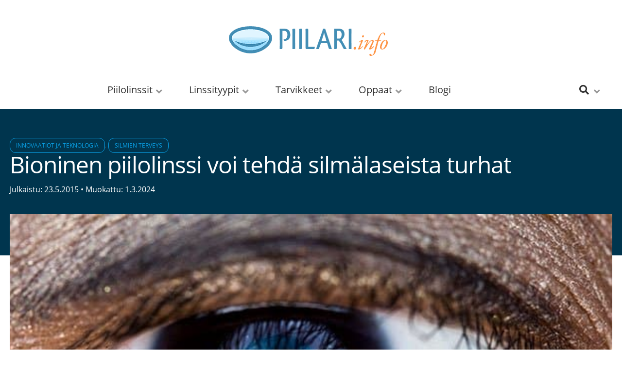

--- FILE ---
content_type: text/html; charset=UTF-8
request_url: https://piilari.info/bioninen-piilolinssi-voi-tehda-silmalaseista-turhat/
body_size: 39014
content:
<!DOCTYPE html>
<html lang="fi" prefix="og: https://ogp.me/ns#" >
<head><meta charset="UTF-8"><script>if(navigator.userAgent.match(/MSIE|Internet Explorer/i)||navigator.userAgent.match(/Trident\/7\..*?rv:11/i)){var href=document.location.href;if(!href.match(/[?&]nowprocket/)){if(href.indexOf("?")==-1){if(href.indexOf("#")==-1){document.location.href=href+"?nowprocket=1"}else{document.location.href=href.replace("#","?nowprocket=1#")}}else{if(href.indexOf("#")==-1){document.location.href=href+"&nowprocket=1"}else{document.location.href=href.replace("#","&nowprocket=1#")}}}}</script><script>(()=>{class RocketLazyLoadScripts{constructor(){this.v="2.0.4",this.userEvents=["keydown","keyup","mousedown","mouseup","mousemove","mouseover","mouseout","touchmove","touchstart","touchend","touchcancel","wheel","click","dblclick","input"],this.attributeEvents=["onblur","onclick","oncontextmenu","ondblclick","onfocus","onmousedown","onmouseenter","onmouseleave","onmousemove","onmouseout","onmouseover","onmouseup","onmousewheel","onscroll","onsubmit"]}async t(){this.i(),this.o(),/iP(ad|hone)/.test(navigator.userAgent)&&this.h(),this.u(),this.l(this),this.m(),this.k(this),this.p(this),this._(),await Promise.all([this.R(),this.L()]),this.lastBreath=Date.now(),this.S(this),this.P(),this.D(),this.O(),this.M(),await this.C(this.delayedScripts.normal),await this.C(this.delayedScripts.defer),await this.C(this.delayedScripts.async),await this.T(),await this.F(),await this.j(),await this.A(),window.dispatchEvent(new Event("rocket-allScriptsLoaded")),this.everythingLoaded=!0,this.lastTouchEnd&&await new Promise(t=>setTimeout(t,500-Date.now()+this.lastTouchEnd)),this.I(),this.H(),this.U(),this.W()}i(){this.CSPIssue=sessionStorage.getItem("rocketCSPIssue"),document.addEventListener("securitypolicyviolation",t=>{this.CSPIssue||"script-src-elem"!==t.violatedDirective||"data"!==t.blockedURI||(this.CSPIssue=!0,sessionStorage.setItem("rocketCSPIssue",!0))},{isRocket:!0})}o(){window.addEventListener("pageshow",t=>{this.persisted=t.persisted,this.realWindowLoadedFired=!0},{isRocket:!0}),window.addEventListener("pagehide",()=>{this.onFirstUserAction=null},{isRocket:!0})}h(){let t;function e(e){t=e}window.addEventListener("touchstart",e,{isRocket:!0}),window.addEventListener("touchend",function i(o){o.changedTouches[0]&&t.changedTouches[0]&&Math.abs(o.changedTouches[0].pageX-t.changedTouches[0].pageX)<10&&Math.abs(o.changedTouches[0].pageY-t.changedTouches[0].pageY)<10&&o.timeStamp-t.timeStamp<200&&(window.removeEventListener("touchstart",e,{isRocket:!0}),window.removeEventListener("touchend",i,{isRocket:!0}),"INPUT"===o.target.tagName&&"text"===o.target.type||(o.target.dispatchEvent(new TouchEvent("touchend",{target:o.target,bubbles:!0})),o.target.dispatchEvent(new MouseEvent("mouseover",{target:o.target,bubbles:!0})),o.target.dispatchEvent(new PointerEvent("click",{target:o.target,bubbles:!0,cancelable:!0,detail:1,clientX:o.changedTouches[0].clientX,clientY:o.changedTouches[0].clientY})),event.preventDefault()))},{isRocket:!0})}q(t){this.userActionTriggered||("mousemove"!==t.type||this.firstMousemoveIgnored?"keyup"===t.type||"mouseover"===t.type||"mouseout"===t.type||(this.userActionTriggered=!0,this.onFirstUserAction&&this.onFirstUserAction()):this.firstMousemoveIgnored=!0),"click"===t.type&&t.preventDefault(),t.stopPropagation(),t.stopImmediatePropagation(),"touchstart"===this.lastEvent&&"touchend"===t.type&&(this.lastTouchEnd=Date.now()),"click"===t.type&&(this.lastTouchEnd=0),this.lastEvent=t.type,t.composedPath&&t.composedPath()[0].getRootNode()instanceof ShadowRoot&&(t.rocketTarget=t.composedPath()[0]),this.savedUserEvents.push(t)}u(){this.savedUserEvents=[],this.userEventHandler=this.q.bind(this),this.userEvents.forEach(t=>window.addEventListener(t,this.userEventHandler,{passive:!1,isRocket:!0})),document.addEventListener("visibilitychange",this.userEventHandler,{isRocket:!0})}U(){this.userEvents.forEach(t=>window.removeEventListener(t,this.userEventHandler,{passive:!1,isRocket:!0})),document.removeEventListener("visibilitychange",this.userEventHandler,{isRocket:!0}),this.savedUserEvents.forEach(t=>{(t.rocketTarget||t.target).dispatchEvent(new window[t.constructor.name](t.type,t))})}m(){const t="return false",e=Array.from(this.attributeEvents,t=>"data-rocket-"+t),i="["+this.attributeEvents.join("],[")+"]",o="[data-rocket-"+this.attributeEvents.join("],[data-rocket-")+"]",s=(e,i,o)=>{o&&o!==t&&(e.setAttribute("data-rocket-"+i,o),e["rocket"+i]=new Function("event",o),e.setAttribute(i,t))};new MutationObserver(t=>{for(const n of t)"attributes"===n.type&&(n.attributeName.startsWith("data-rocket-")||this.everythingLoaded?n.attributeName.startsWith("data-rocket-")&&this.everythingLoaded&&this.N(n.target,n.attributeName.substring(12)):s(n.target,n.attributeName,n.target.getAttribute(n.attributeName))),"childList"===n.type&&n.addedNodes.forEach(t=>{if(t.nodeType===Node.ELEMENT_NODE)if(this.everythingLoaded)for(const i of[t,...t.querySelectorAll(o)])for(const t of i.getAttributeNames())e.includes(t)&&this.N(i,t.substring(12));else for(const e of[t,...t.querySelectorAll(i)])for(const t of e.getAttributeNames())this.attributeEvents.includes(t)&&s(e,t,e.getAttribute(t))})}).observe(document,{subtree:!0,childList:!0,attributeFilter:[...this.attributeEvents,...e]})}I(){this.attributeEvents.forEach(t=>{document.querySelectorAll("[data-rocket-"+t+"]").forEach(e=>{this.N(e,t)})})}N(t,e){const i=t.getAttribute("data-rocket-"+e);i&&(t.setAttribute(e,i),t.removeAttribute("data-rocket-"+e))}k(t){Object.defineProperty(HTMLElement.prototype,"onclick",{get(){return this.rocketonclick||null},set(e){this.rocketonclick=e,this.setAttribute(t.everythingLoaded?"onclick":"data-rocket-onclick","this.rocketonclick(event)")}})}S(t){function e(e,i){let o=e[i];e[i]=null,Object.defineProperty(e,i,{get:()=>o,set(s){t.everythingLoaded?o=s:e["rocket"+i]=o=s}})}e(document,"onreadystatechange"),e(window,"onload"),e(window,"onpageshow");try{Object.defineProperty(document,"readyState",{get:()=>t.rocketReadyState,set(e){t.rocketReadyState=e},configurable:!0}),document.readyState="loading"}catch(t){console.log("WPRocket DJE readyState conflict, bypassing")}}l(t){this.originalAddEventListener=EventTarget.prototype.addEventListener,this.originalRemoveEventListener=EventTarget.prototype.removeEventListener,this.savedEventListeners=[],EventTarget.prototype.addEventListener=function(e,i,o){o&&o.isRocket||!t.B(e,this)&&!t.userEvents.includes(e)||t.B(e,this)&&!t.userActionTriggered||e.startsWith("rocket-")||t.everythingLoaded?t.originalAddEventListener.call(this,e,i,o):(t.savedEventListeners.push({target:this,remove:!1,type:e,func:i,options:o}),"mouseenter"!==e&&"mouseleave"!==e||t.originalAddEventListener.call(this,e,t.savedUserEvents.push,o))},EventTarget.prototype.removeEventListener=function(e,i,o){o&&o.isRocket||!t.B(e,this)&&!t.userEvents.includes(e)||t.B(e,this)&&!t.userActionTriggered||e.startsWith("rocket-")||t.everythingLoaded?t.originalRemoveEventListener.call(this,e,i,o):t.savedEventListeners.push({target:this,remove:!0,type:e,func:i,options:o})}}J(t,e){this.savedEventListeners=this.savedEventListeners.filter(i=>{let o=i.type,s=i.target||window;return e!==o||t!==s||(this.B(o,s)&&(i.type="rocket-"+o),this.$(i),!1)})}H(){EventTarget.prototype.addEventListener=this.originalAddEventListener,EventTarget.prototype.removeEventListener=this.originalRemoveEventListener,this.savedEventListeners.forEach(t=>this.$(t))}$(t){t.remove?this.originalRemoveEventListener.call(t.target,t.type,t.func,t.options):this.originalAddEventListener.call(t.target,t.type,t.func,t.options)}p(t){let e;function i(e){return t.everythingLoaded?e:e.split(" ").map(t=>"load"===t||t.startsWith("load.")?"rocket-jquery-load":t).join(" ")}function o(o){function s(e){const s=o.fn[e];o.fn[e]=o.fn.init.prototype[e]=function(){return this[0]===window&&t.userActionTriggered&&("string"==typeof arguments[0]||arguments[0]instanceof String?arguments[0]=i(arguments[0]):"object"==typeof arguments[0]&&Object.keys(arguments[0]).forEach(t=>{const e=arguments[0][t];delete arguments[0][t],arguments[0][i(t)]=e})),s.apply(this,arguments),this}}if(o&&o.fn&&!t.allJQueries.includes(o)){const e={DOMContentLoaded:[],"rocket-DOMContentLoaded":[]};for(const t in e)document.addEventListener(t,()=>{e[t].forEach(t=>t())},{isRocket:!0});o.fn.ready=o.fn.init.prototype.ready=function(i){function s(){parseInt(o.fn.jquery)>2?setTimeout(()=>i.bind(document)(o)):i.bind(document)(o)}return"function"==typeof i&&(t.realDomReadyFired?!t.userActionTriggered||t.fauxDomReadyFired?s():e["rocket-DOMContentLoaded"].push(s):e.DOMContentLoaded.push(s)),o([])},s("on"),s("one"),s("off"),t.allJQueries.push(o)}e=o}t.allJQueries=[],o(window.jQuery),Object.defineProperty(window,"jQuery",{get:()=>e,set(t){o(t)}})}P(){const t=new Map;document.write=document.writeln=function(e){const i=document.currentScript,o=document.createRange(),s=i.parentElement;let n=t.get(i);void 0===n&&(n=i.nextSibling,t.set(i,n));const c=document.createDocumentFragment();o.setStart(c,0),c.appendChild(o.createContextualFragment(e)),s.insertBefore(c,n)}}async R(){return new Promise(t=>{this.userActionTriggered?t():this.onFirstUserAction=t})}async L(){return new Promise(t=>{document.addEventListener("DOMContentLoaded",()=>{this.realDomReadyFired=!0,t()},{isRocket:!0})})}async j(){return this.realWindowLoadedFired?Promise.resolve():new Promise(t=>{window.addEventListener("load",t,{isRocket:!0})})}M(){this.pendingScripts=[];this.scriptsMutationObserver=new MutationObserver(t=>{for(const e of t)e.addedNodes.forEach(t=>{"SCRIPT"!==t.tagName||t.noModule||t.isWPRocket||this.pendingScripts.push({script:t,promise:new Promise(e=>{const i=()=>{const i=this.pendingScripts.findIndex(e=>e.script===t);i>=0&&this.pendingScripts.splice(i,1),e()};t.addEventListener("load",i,{isRocket:!0}),t.addEventListener("error",i,{isRocket:!0}),setTimeout(i,1e3)})})})}),this.scriptsMutationObserver.observe(document,{childList:!0,subtree:!0})}async F(){await this.X(),this.pendingScripts.length?(await this.pendingScripts[0].promise,await this.F()):this.scriptsMutationObserver.disconnect()}D(){this.delayedScripts={normal:[],async:[],defer:[]},document.querySelectorAll("script[type$=rocketlazyloadscript]").forEach(t=>{t.hasAttribute("data-rocket-src")?t.hasAttribute("async")&&!1!==t.async?this.delayedScripts.async.push(t):t.hasAttribute("defer")&&!1!==t.defer||"module"===t.getAttribute("data-rocket-type")?this.delayedScripts.defer.push(t):this.delayedScripts.normal.push(t):this.delayedScripts.normal.push(t)})}async _(){await this.L();let t=[];document.querySelectorAll("script[type$=rocketlazyloadscript][data-rocket-src]").forEach(e=>{let i=e.getAttribute("data-rocket-src");if(i&&!i.startsWith("data:")){i.startsWith("//")&&(i=location.protocol+i);try{const o=new URL(i).origin;o!==location.origin&&t.push({src:o,crossOrigin:e.crossOrigin||"module"===e.getAttribute("data-rocket-type")})}catch(t){}}}),t=[...new Map(t.map(t=>[JSON.stringify(t),t])).values()],this.Y(t,"preconnect")}async G(t){if(await this.K(),!0!==t.noModule||!("noModule"in HTMLScriptElement.prototype))return new Promise(e=>{let i;function o(){(i||t).setAttribute("data-rocket-status","executed"),e()}try{if(navigator.userAgent.includes("Firefox/")||""===navigator.vendor||this.CSPIssue)i=document.createElement("script"),[...t.attributes].forEach(t=>{let e=t.nodeName;"type"!==e&&("data-rocket-type"===e&&(e="type"),"data-rocket-src"===e&&(e="src"),i.setAttribute(e,t.nodeValue))}),t.text&&(i.text=t.text),t.nonce&&(i.nonce=t.nonce),i.hasAttribute("src")?(i.addEventListener("load",o,{isRocket:!0}),i.addEventListener("error",()=>{i.setAttribute("data-rocket-status","failed-network"),e()},{isRocket:!0}),setTimeout(()=>{i.isConnected||e()},1)):(i.text=t.text,o()),i.isWPRocket=!0,t.parentNode.replaceChild(i,t);else{const i=t.getAttribute("data-rocket-type"),s=t.getAttribute("data-rocket-src");i?(t.type=i,t.removeAttribute("data-rocket-type")):t.removeAttribute("type"),t.addEventListener("load",o,{isRocket:!0}),t.addEventListener("error",i=>{this.CSPIssue&&i.target.src.startsWith("data:")?(console.log("WPRocket: CSP fallback activated"),t.removeAttribute("src"),this.G(t).then(e)):(t.setAttribute("data-rocket-status","failed-network"),e())},{isRocket:!0}),s?(t.fetchPriority="high",t.removeAttribute("data-rocket-src"),t.src=s):t.src="data:text/javascript;base64,"+window.btoa(unescape(encodeURIComponent(t.text)))}}catch(i){t.setAttribute("data-rocket-status","failed-transform"),e()}});t.setAttribute("data-rocket-status","skipped")}async C(t){const e=t.shift();return e?(e.isConnected&&await this.G(e),this.C(t)):Promise.resolve()}O(){this.Y([...this.delayedScripts.normal,...this.delayedScripts.defer,...this.delayedScripts.async],"preload")}Y(t,e){this.trash=this.trash||[];let i=!0;var o=document.createDocumentFragment();t.forEach(t=>{const s=t.getAttribute&&t.getAttribute("data-rocket-src")||t.src;if(s&&!s.startsWith("data:")){const n=document.createElement("link");n.href=s,n.rel=e,"preconnect"!==e&&(n.as="script",n.fetchPriority=i?"high":"low"),t.getAttribute&&"module"===t.getAttribute("data-rocket-type")&&(n.crossOrigin=!0),t.crossOrigin&&(n.crossOrigin=t.crossOrigin),t.integrity&&(n.integrity=t.integrity),t.nonce&&(n.nonce=t.nonce),o.appendChild(n),this.trash.push(n),i=!1}}),document.head.appendChild(o)}W(){this.trash.forEach(t=>t.remove())}async T(){try{document.readyState="interactive"}catch(t){}this.fauxDomReadyFired=!0;try{await this.K(),this.J(document,"readystatechange"),document.dispatchEvent(new Event("rocket-readystatechange")),await this.K(),document.rocketonreadystatechange&&document.rocketonreadystatechange(),await this.K(),this.J(document,"DOMContentLoaded"),document.dispatchEvent(new Event("rocket-DOMContentLoaded")),await this.K(),this.J(window,"DOMContentLoaded"),window.dispatchEvent(new Event("rocket-DOMContentLoaded"))}catch(t){console.error(t)}}async A(){try{document.readyState="complete"}catch(t){}try{await this.K(),this.J(document,"readystatechange"),document.dispatchEvent(new Event("rocket-readystatechange")),await this.K(),document.rocketonreadystatechange&&document.rocketonreadystatechange(),await this.K(),this.J(window,"load"),window.dispatchEvent(new Event("rocket-load")),await this.K(),window.rocketonload&&window.rocketonload(),await this.K(),this.allJQueries.forEach(t=>t(window).trigger("rocket-jquery-load")),await this.K(),this.J(window,"pageshow");const t=new Event("rocket-pageshow");t.persisted=this.persisted,window.dispatchEvent(t),await this.K(),window.rocketonpageshow&&window.rocketonpageshow({persisted:this.persisted})}catch(t){console.error(t)}}async K(){Date.now()-this.lastBreath>45&&(await this.X(),this.lastBreath=Date.now())}async X(){return document.hidden?new Promise(t=>setTimeout(t)):new Promise(t=>requestAnimationFrame(t))}B(t,e){return e===document&&"readystatechange"===t||(e===document&&"DOMContentLoaded"===t||(e===window&&"DOMContentLoaded"===t||(e===window&&"load"===t||e===window&&"pageshow"===t)))}static run(){(new RocketLazyLoadScripts).t()}}RocketLazyLoadScripts.run()})();</script>

<meta name="viewport" content="width=device-width, initial-scale=1.0">
<!-- WP_HEAD() START -->

<!-- Search Engine Optimization by Rank Math - https://rankmath.com/ -->
<title>Bioninen piilolinssi voi tehdä silmälaseista turhat</title><link rel="preload" data-rocket-preload as="image" href="https://piilari.info/wp-content/uploads/silma-lahikuva.jpg" imagesrcset="https://piilari.info/wp-content/uploads/silma-lahikuva.jpg 606w, https://piilari.info/wp-content/uploads/silma-lahikuva-300x200.jpg 300w" imagesizes="(max-width: 606px) 100vw, 606px" fetchpriority="high">
<meta name="description" content="Koe täydellinen näkö ilman laseja – Ocumeticsin bioniset piilolinssit voivat tehdä silmälaseista menneisyyttä ja mullistaa koko näönhoidon."/>
<meta name="robots" content="follow, index, max-snippet:-1, max-video-preview:-1, max-image-preview:large"/>
<link rel="canonical" href="https://piilari.info/bioninen-piilolinssi-voi-tehda-silmalaseista-turhat/" />
<meta property="og:locale" content="fi_FI" />
<meta property="og:type" content="article" />
<meta property="og:title" content="Bioninen piilolinssi voi tehdä silmälaseista turhat" />
<meta property="og:description" content="Koe täydellinen näkö ilman laseja – Ocumeticsin bioniset piilolinssit voivat tehdä silmälaseista menneisyyttä ja mullistaa koko näönhoidon." />
<meta property="og:url" content="https://piilari.info/bioninen-piilolinssi-voi-tehda-silmalaseista-turhat/" />
<meta property="og:site_name" content="Piilari.info" />
<meta property="article:publisher" content="https://www.facebook.com/piilariinfo" />
<meta property="article:tag" content="Bioniset piilolinssit" />
<meta property="article:section" content="Innovaatiot ja teknologia" />
<meta property="og:updated_time" content="2024-03-01T03:45:59+02:00" />
<meta property="og:image" content="https://piilari.info/wp-content/uploads/silma-lahikuva.jpg" />
<meta property="og:image:secure_url" content="https://piilari.info/wp-content/uploads/silma-lahikuva.jpg" />
<meta property="og:image:width" content="606" />
<meta property="og:image:height" content="404" />
<meta property="og:image:alt" content="Lähikuva silmästä. Kuva: Wikimedia Commons" />
<meta property="og:image:type" content="image/jpeg" />
<meta property="article:published_time" content="2015-05-23T13:51:55+03:00" />
<meta property="article:modified_time" content="2024-03-01T03:45:59+02:00" />
<meta name="twitter:card" content="summary_large_image" />
<meta name="twitter:title" content="Bioninen piilolinssi voi tehdä silmälaseista turhat" />
<meta name="twitter:description" content="Koe täydellinen näkö ilman laseja – Ocumeticsin bioniset piilolinssit voivat tehdä silmälaseista menneisyyttä ja mullistaa koko näönhoidon." />
<meta name="twitter:image" content="https://piilari.info/wp-content/uploads/silma-lahikuva.jpg" />
<script type="application/ld+json" class="rank-math-schema">{"@context":"https://schema.org","@graph":[{"@type":"Place","@id":"https://piilari.info/#place","address":{"@type":"PostalAddress"}},{"@type":"Organization","@id":"https://piilari.info/#organization","name":"Piilari.info","url":"https://piilari.info","sameAs":["https://www.facebook.com/piilariinfo"],"email":"info@piilari.info","address":{"@type":"PostalAddress"},"logo":{"@type":"ImageObject","@id":"https://piilari.info/#logo","url":"https://piilari.info/wp-content/uploads/piilari-logo-square.png","contentUrl":"https://piilari.info/wp-content/uploads/piilari-logo-square.png","caption":"Piilari.info","inLanguage":"fi","width":"1000","height":"1000"},"description":"Piilari.info on luotettava tietol\u00e4hde piilolinssien k\u00e4ytt\u00e4jille. Tarjoamme perusteelliset oppaat eri linssityypeist\u00e4, niiden hoidosta ja k\u00e4yt\u00f6st\u00e4 sek\u00e4 markkinoiden kattavimman hintavertailun, joka auttaa sinua l\u00f6yt\u00e4m\u00e4\u00e4n parhaat ja edullisimmat piilolinssit netist\u00e4. K\u00e4ytt\u00e4j\u00e4yst\u00e4v\u00e4llinen sivusto tarjoaa my\u00f6s luotettavia arvosteluja ja k\u00e4ytt\u00e4j\u00e4kokemuksia.","legalName":"Web-suunnittelu Pokis","foundingDate":"2009","vatID":"FI24555318","location":{"@id":"https://piilari.info/#place"}},{"@type":"WebSite","@id":"https://piilari.info/#website","url":"https://piilari.info","name":"Piilari.info","alternateName":"Piilolinssit netist\u00e4","publisher":{"@id":"https://piilari.info/#organization"},"inLanguage":"fi"},{"@type":"ImageObject","@id":"https://piilari.info/wp-content/uploads/silma-lahikuva.jpg","url":"https://piilari.info/wp-content/uploads/silma-lahikuva.jpg","width":"606","height":"404","caption":"L\u00e4hikuva silm\u00e4st\u00e4. Kuva: Wikimedia Commons","inLanguage":"fi"},{"@type":"BreadcrumbList","@id":"https://piilari.info/bioninen-piilolinssi-voi-tehda-silmalaseista-turhat/#breadcrumb","itemListElement":[{"@type":"ListItem","position":"1","item":{"@id":"https://piilari.info","name":"Etusivu"}},{"@type":"ListItem","position":"2","item":{"@id":"https://piilari.info/innovaatiot-ja-teknologia/","name":"Innovaatiot ja teknologia"}},{"@type":"ListItem","position":"3","item":{"@id":"https://piilari.info/bioninen-piilolinssi-voi-tehda-silmalaseista-turhat/","name":"Bioninen piilolinssi voi tehd\u00e4 silm\u00e4laseista turhat"}}]},{"@type":"WebPage","@id":"https://piilari.info/bioninen-piilolinssi-voi-tehda-silmalaseista-turhat/#webpage","url":"https://piilari.info/bioninen-piilolinssi-voi-tehda-silmalaseista-turhat/","name":"Bioninen piilolinssi voi tehd\u00e4 silm\u00e4laseista turhat","datePublished":"2015-05-23T13:51:55+03:00","dateModified":"2024-03-01T03:45:59+02:00","isPartOf":{"@id":"https://piilari.info/#website"},"primaryImageOfPage":{"@id":"https://piilari.info/wp-content/uploads/silma-lahikuva.jpg"},"inLanguage":"fi","breadcrumb":{"@id":"https://piilari.info/bioninen-piilolinssi-voi-tehda-silmalaseista-turhat/#breadcrumb"}},{"@type":"Person","@id":"https://piilari.info/bioninen-piilolinssi-voi-tehda-silmalaseista-turhat/#author","name":"admin","image":{"@type":"ImageObject","@id":"https://secure.gravatar.com/avatar/d261467c1cb75308fc89ccf0ecb37b15?s=96&amp;d=mm&amp;r=g","url":"https://secure.gravatar.com/avatar/d261467c1cb75308fc89ccf0ecb37b15?s=96&amp;d=mm&amp;r=g","caption":"admin","inLanguage":"fi"},"worksFor":{"@id":"https://piilari.info/#organization"}},{"@type":"Article","headline":"Bioninen piilolinssi voi tehd\u00e4 silm\u00e4laseista turhat","keywords":"bioninen piilolinssi","datePublished":"2015-05-23T13:51:55+03:00","dateModified":"2024-03-01T03:45:59+02:00","articleSection":"Innovaatiot ja teknologia, Silmien terveys","author":{"@id":"https://piilari.info/bioninen-piilolinssi-voi-tehda-silmalaseista-turhat/#author","name":"admin"},"publisher":{"@id":"https://piilari.info/#organization"},"description":"Koe t\u00e4ydellinen n\u00e4k\u00f6 ilman laseja \u2013 Ocumeticsin bioniset piilolinssit voivat tehd\u00e4 silm\u00e4laseista menneisyytt\u00e4 ja mullistaa koko n\u00e4\u00f6nhoidon.","name":"Bioninen piilolinssi voi tehd\u00e4 silm\u00e4laseista turhat","@id":"https://piilari.info/bioninen-piilolinssi-voi-tehda-silmalaseista-turhat/#richSnippet","isPartOf":{"@id":"https://piilari.info/bioninen-piilolinssi-voi-tehda-silmalaseista-turhat/#webpage"},"image":{"@id":"https://piilari.info/wp-content/uploads/silma-lahikuva.jpg"},"inLanguage":"fi","mainEntityOfPage":{"@id":"https://piilari.info/bioninen-piilolinssi-voi-tehda-silmalaseista-turhat/#webpage"}}]}</script>
<!-- /Rank Math WordPress SEO plugin -->


<link id="ma-customfonts" href="https://piilari.info/wp-content/uploads/fonts/ma-customfonts.css?ver=1322fec7" rel="stylesheet" type="text/css"/><style id='classic-theme-styles-inline-css' type='text/css'>
/*! This file is auto-generated */
.wp-block-button__link{color:#fff;background-color:#32373c;border-radius:9999px;box-shadow:none;text-decoration:none;padding:calc(.667em + 2px) calc(1.333em + 2px);font-size:1.125em}.wp-block-file__button{background:#32373c;color:#fff;text-decoration:none}
</style>
<style id='global-styles-inline-css' type='text/css'>
body{--wp--preset--color--black: #000000;--wp--preset--color--cyan-bluish-gray: #abb8c3;--wp--preset--color--white: #ffffff;--wp--preset--color--pale-pink: #f78da7;--wp--preset--color--vivid-red: #cf2e2e;--wp--preset--color--luminous-vivid-orange: #ff6900;--wp--preset--color--luminous-vivid-amber: #fcb900;--wp--preset--color--light-green-cyan: #7bdcb5;--wp--preset--color--vivid-green-cyan: #00d084;--wp--preset--color--pale-cyan-blue: #8ed1fc;--wp--preset--color--vivid-cyan-blue: #0693e3;--wp--preset--color--vivid-purple: #9b51e0;--wp--preset--gradient--vivid-cyan-blue-to-vivid-purple: linear-gradient(135deg,rgba(6,147,227,1) 0%,rgb(155,81,224) 100%);--wp--preset--gradient--light-green-cyan-to-vivid-green-cyan: linear-gradient(135deg,rgb(122,220,180) 0%,rgb(0,208,130) 100%);--wp--preset--gradient--luminous-vivid-amber-to-luminous-vivid-orange: linear-gradient(135deg,rgba(252,185,0,1) 0%,rgba(255,105,0,1) 100%);--wp--preset--gradient--luminous-vivid-orange-to-vivid-red: linear-gradient(135deg,rgba(255,105,0,1) 0%,rgb(207,46,46) 100%);--wp--preset--gradient--very-light-gray-to-cyan-bluish-gray: linear-gradient(135deg,rgb(238,238,238) 0%,rgb(169,184,195) 100%);--wp--preset--gradient--cool-to-warm-spectrum: linear-gradient(135deg,rgb(74,234,220) 0%,rgb(151,120,209) 20%,rgb(207,42,186) 40%,rgb(238,44,130) 60%,rgb(251,105,98) 80%,rgb(254,248,76) 100%);--wp--preset--gradient--blush-light-purple: linear-gradient(135deg,rgb(255,206,236) 0%,rgb(152,150,240) 100%);--wp--preset--gradient--blush-bordeaux: linear-gradient(135deg,rgb(254,205,165) 0%,rgb(254,45,45) 50%,rgb(107,0,62) 100%);--wp--preset--gradient--luminous-dusk: linear-gradient(135deg,rgb(255,203,112) 0%,rgb(199,81,192) 50%,rgb(65,88,208) 100%);--wp--preset--gradient--pale-ocean: linear-gradient(135deg,rgb(255,245,203) 0%,rgb(182,227,212) 50%,rgb(51,167,181) 100%);--wp--preset--gradient--electric-grass: linear-gradient(135deg,rgb(202,248,128) 0%,rgb(113,206,126) 100%);--wp--preset--gradient--midnight: linear-gradient(135deg,rgb(2,3,129) 0%,rgb(40,116,252) 100%);--wp--preset--font-size--small: 13px;--wp--preset--font-size--medium: 20px;--wp--preset--font-size--large: 36px;--wp--preset--font-size--x-large: 42px;--wp--preset--font-family--opensans: "OpenSans";--wp--preset--font-family--ubuntu: "Ubuntu";--wp--preset--spacing--20: 0.44rem;--wp--preset--spacing--30: 0.67rem;--wp--preset--spacing--40: 1rem;--wp--preset--spacing--50: 1.5rem;--wp--preset--spacing--60: 2.25rem;--wp--preset--spacing--70: 3.38rem;--wp--preset--spacing--80: 5.06rem;--wp--preset--shadow--natural: 6px 6px 9px rgba(0, 0, 0, 0.2);--wp--preset--shadow--deep: 12px 12px 50px rgba(0, 0, 0, 0.4);--wp--preset--shadow--sharp: 6px 6px 0px rgba(0, 0, 0, 0.2);--wp--preset--shadow--outlined: 6px 6px 0px -3px rgba(255, 255, 255, 1), 6px 6px rgba(0, 0, 0, 1);--wp--preset--shadow--crisp: 6px 6px 0px rgba(0, 0, 0, 1);}:where(.is-layout-flex){gap: 0.5em;}:where(.is-layout-grid){gap: 0.5em;}body .is-layout-flow > .alignleft{float: left;margin-inline-start: 0;margin-inline-end: 2em;}body .is-layout-flow > .alignright{float: right;margin-inline-start: 2em;margin-inline-end: 0;}body .is-layout-flow > .aligncenter{margin-left: auto !important;margin-right: auto !important;}body .is-layout-constrained > .alignleft{float: left;margin-inline-start: 0;margin-inline-end: 2em;}body .is-layout-constrained > .alignright{float: right;margin-inline-start: 2em;margin-inline-end: 0;}body .is-layout-constrained > .aligncenter{margin-left: auto !important;margin-right: auto !important;}body .is-layout-constrained > :where(:not(.alignleft):not(.alignright):not(.alignfull)){max-width: var(--wp--style--global--content-size);margin-left: auto !important;margin-right: auto !important;}body .is-layout-constrained > .alignwide{max-width: var(--wp--style--global--wide-size);}body .is-layout-flex{display: flex;}body .is-layout-flex{flex-wrap: wrap;align-items: center;}body .is-layout-flex > *{margin: 0;}body .is-layout-grid{display: grid;}body .is-layout-grid > *{margin: 0;}:where(.wp-block-columns.is-layout-flex){gap: 2em;}:where(.wp-block-columns.is-layout-grid){gap: 2em;}:where(.wp-block-post-template.is-layout-flex){gap: 1.25em;}:where(.wp-block-post-template.is-layout-grid){gap: 1.25em;}.has-black-color{color: var(--wp--preset--color--black) !important;}.has-cyan-bluish-gray-color{color: var(--wp--preset--color--cyan-bluish-gray) !important;}.has-white-color{color: var(--wp--preset--color--white) !important;}.has-pale-pink-color{color: var(--wp--preset--color--pale-pink) !important;}.has-vivid-red-color{color: var(--wp--preset--color--vivid-red) !important;}.has-luminous-vivid-orange-color{color: var(--wp--preset--color--luminous-vivid-orange) !important;}.has-luminous-vivid-amber-color{color: var(--wp--preset--color--luminous-vivid-amber) !important;}.has-light-green-cyan-color{color: var(--wp--preset--color--light-green-cyan) !important;}.has-vivid-green-cyan-color{color: var(--wp--preset--color--vivid-green-cyan) !important;}.has-pale-cyan-blue-color{color: var(--wp--preset--color--pale-cyan-blue) !important;}.has-vivid-cyan-blue-color{color: var(--wp--preset--color--vivid-cyan-blue) !important;}.has-vivid-purple-color{color: var(--wp--preset--color--vivid-purple) !important;}.has-black-background-color{background-color: var(--wp--preset--color--black) !important;}.has-cyan-bluish-gray-background-color{background-color: var(--wp--preset--color--cyan-bluish-gray) !important;}.has-white-background-color{background-color: var(--wp--preset--color--white) !important;}.has-pale-pink-background-color{background-color: var(--wp--preset--color--pale-pink) !important;}.has-vivid-red-background-color{background-color: var(--wp--preset--color--vivid-red) !important;}.has-luminous-vivid-orange-background-color{background-color: var(--wp--preset--color--luminous-vivid-orange) !important;}.has-luminous-vivid-amber-background-color{background-color: var(--wp--preset--color--luminous-vivid-amber) !important;}.has-light-green-cyan-background-color{background-color: var(--wp--preset--color--light-green-cyan) !important;}.has-vivid-green-cyan-background-color{background-color: var(--wp--preset--color--vivid-green-cyan) !important;}.has-pale-cyan-blue-background-color{background-color: var(--wp--preset--color--pale-cyan-blue) !important;}.has-vivid-cyan-blue-background-color{background-color: var(--wp--preset--color--vivid-cyan-blue) !important;}.has-vivid-purple-background-color{background-color: var(--wp--preset--color--vivid-purple) !important;}.has-black-border-color{border-color: var(--wp--preset--color--black) !important;}.has-cyan-bluish-gray-border-color{border-color: var(--wp--preset--color--cyan-bluish-gray) !important;}.has-white-border-color{border-color: var(--wp--preset--color--white) !important;}.has-pale-pink-border-color{border-color: var(--wp--preset--color--pale-pink) !important;}.has-vivid-red-border-color{border-color: var(--wp--preset--color--vivid-red) !important;}.has-luminous-vivid-orange-border-color{border-color: var(--wp--preset--color--luminous-vivid-orange) !important;}.has-luminous-vivid-amber-border-color{border-color: var(--wp--preset--color--luminous-vivid-amber) !important;}.has-light-green-cyan-border-color{border-color: var(--wp--preset--color--light-green-cyan) !important;}.has-vivid-green-cyan-border-color{border-color: var(--wp--preset--color--vivid-green-cyan) !important;}.has-pale-cyan-blue-border-color{border-color: var(--wp--preset--color--pale-cyan-blue) !important;}.has-vivid-cyan-blue-border-color{border-color: var(--wp--preset--color--vivid-cyan-blue) !important;}.has-vivid-purple-border-color{border-color: var(--wp--preset--color--vivid-purple) !important;}.has-vivid-cyan-blue-to-vivid-purple-gradient-background{background: var(--wp--preset--gradient--vivid-cyan-blue-to-vivid-purple) !important;}.has-light-green-cyan-to-vivid-green-cyan-gradient-background{background: var(--wp--preset--gradient--light-green-cyan-to-vivid-green-cyan) !important;}.has-luminous-vivid-amber-to-luminous-vivid-orange-gradient-background{background: var(--wp--preset--gradient--luminous-vivid-amber-to-luminous-vivid-orange) !important;}.has-luminous-vivid-orange-to-vivid-red-gradient-background{background: var(--wp--preset--gradient--luminous-vivid-orange-to-vivid-red) !important;}.has-very-light-gray-to-cyan-bluish-gray-gradient-background{background: var(--wp--preset--gradient--very-light-gray-to-cyan-bluish-gray) !important;}.has-cool-to-warm-spectrum-gradient-background{background: var(--wp--preset--gradient--cool-to-warm-spectrum) !important;}.has-blush-light-purple-gradient-background{background: var(--wp--preset--gradient--blush-light-purple) !important;}.has-blush-bordeaux-gradient-background{background: var(--wp--preset--gradient--blush-bordeaux) !important;}.has-luminous-dusk-gradient-background{background: var(--wp--preset--gradient--luminous-dusk) !important;}.has-pale-ocean-gradient-background{background: var(--wp--preset--gradient--pale-ocean) !important;}.has-electric-grass-gradient-background{background: var(--wp--preset--gradient--electric-grass) !important;}.has-midnight-gradient-background{background: var(--wp--preset--gradient--midnight) !important;}.has-small-font-size{font-size: var(--wp--preset--font-size--small) !important;}.has-medium-font-size{font-size: var(--wp--preset--font-size--medium) !important;}.has-large-font-size{font-size: var(--wp--preset--font-size--large) !important;}.has-x-large-font-size{font-size: var(--wp--preset--font-size--x-large) !important;}
.wp-block-navigation a:where(:not(.wp-element-button)){color: inherit;}
:where(.wp-block-post-template.is-layout-flex){gap: 1.25em;}:where(.wp-block-post-template.is-layout-grid){gap: 1.25em;}
:where(.wp-block-columns.is-layout-flex){gap: 2em;}:where(.wp-block-columns.is-layout-grid){gap: 2em;}
.wp-block-pullquote{font-size: 1.5em;line-height: 1.6;}
</style>
<link rel='stylesheet' id='oxygen-css' href='https://piilari.info/wp-content/plugins/oxygen/component-framework/oxygen.css?ver=4.9.1' type='text/css' media='all' />
<link rel='stylesheet' id='page-list-style-css' href='https://piilari.info/wp-content/plugins/page-list/css/page-list.css?ver=5.9' type='text/css' media='all' />
<link rel='stylesheet' id='wp-polls-css' href='https://piilari.info/wp-content/plugins/wp-polls/polls-css.css?ver=2.77.3' type='text/css' media='all' />
<style id='wp-polls-inline-css' type='text/css'>
.wp-polls .pollbar {
	margin: 1px;
	font-size: 16px;
	line-height: 18px;
	height: 18px;
	background: #d8e1eb;
	border: 1px solid #c8c8c8;
}

</style>
<link rel='stylesheet' id='cmplz-general-css' href='https://piilari.info/wp-content/plugins/complianz-gdpr/assets/css/cookieblocker.min.css?ver=1764798138' type='text/css' media='all' />
<link rel='stylesheet' id='ubermenu-css' href='https://piilari.info/wp-content/plugins/ubermenu/pro/assets/css/ubermenu.min.css?ver=3.8.1' type='text/css' media='all' />
<link rel='stylesheet' id='ubermenu-minimal-css' href='https://piilari.info/wp-content/plugins/ubermenu/assets/css/skins/minimal.css?ver=6.4.7' type='text/css' media='all' />
<link rel='stylesheet' id='ubermenu-font-awesome-all-css' href='https://piilari.info/wp-content/plugins/ubermenu/assets/fontawesome/css/all.min.css?ver=6.4.7' type='text/css' media='all' />
<style id='rocket-lazyload-inline-css' type='text/css'>
.rll-youtube-player{position:relative;padding-bottom:56.23%;height:0;overflow:hidden;max-width:100%;}.rll-youtube-player:focus-within{outline: 2px solid currentColor;outline-offset: 5px;}.rll-youtube-player iframe{position:absolute;top:0;left:0;width:100%;height:100%;z-index:100;background:0 0}.rll-youtube-player img{bottom:0;display:block;left:0;margin:auto;max-width:100%;width:100%;position:absolute;right:0;top:0;border:none;height:auto;-webkit-transition:.4s all;-moz-transition:.4s all;transition:.4s all}.rll-youtube-player img:hover{-webkit-filter:brightness(75%)}.rll-youtube-player .play{height:100%;width:100%;left:0;top:0;position:absolute;background:var(--wpr-bg-69fd9ba3-8a5f-4bc4-9234-01f9f82cd919) no-repeat center;background-color: transparent !important;cursor:pointer;border:none;}
</style>
<link rel="https://api.w.org/" href="https://piilari.info/wp-json/" /><link rel="alternate" type="application/json" href="https://piilari.info/wp-json/wp/v2/posts/3194" /><link rel="EditURI" type="application/rsd+xml" title="RSD" href="https://piilari.info/xmlrpc.php?rsd" />
<meta name="generator" content="WordPress 6.4.7" />
<link rel='shortlink' href='https://piilari.info/?p=3194' />
<link rel="alternate" type="application/json+oembed" href="https://piilari.info/wp-json/oembed/1.0/embed?url=https%3A%2F%2Fpiilari.info%2Fbioninen-piilolinssi-voi-tehda-silmalaseista-turhat%2F" />
<link rel="alternate" type="text/xml+oembed" href="https://piilari.info/wp-json/oembed/1.0/embed?url=https%3A%2F%2Fpiilari.info%2Fbioninen-piilolinssi-voi-tehda-silmalaseista-turhat%2F&#038;format=xml" />
<style id="ubermenu-custom-generated-css">
/** Font Awesome 4 Compatibility **/
.fa{font-style:normal;font-variant:normal;font-weight:normal;font-family:FontAwesome;}

/** UberMenu Custom Menu Styles (Customizer) **/
/* main */
 .ubermenu-main .ubermenu-item-level-0 > .ubermenu-target { font-size:20px; color:#333333; padding-left:15px; padding-right:15px; }
 .ubermenu.ubermenu-main .ubermenu-item-level-0:hover > .ubermenu-target, .ubermenu-main .ubermenu-item-level-0.ubermenu-active > .ubermenu-target { color:#438eb5; }
 .ubermenu.ubermenu-main .ubermenu-item-level-0 { margin:0px 15px; }
 .ubermenu-main.ubermenu-sub-indicators .ubermenu-item-level-0.ubermenu-has-submenu-drop > .ubermenu-target:not(.ubermenu-noindicator) { padding-right:30px; }
 .ubermenu-main.ubermenu-sub-indicators .ubermenu-item-level-0.ubermenu-has-submenu-drop > .ubermenu-target.ubermenu-noindicator { padding-right:15px; }
 .ubermenu-main .ubermenu-item-normal > .ubermenu-target { font-size:16px; }
 .ubermenu.ubermenu-main .ubermenu-tabs .ubermenu-tabs-group > .ubermenu-tab > .ubermenu-target { font-size:16px; }
 .ubermenu-main .ubermenu-target > .ubermenu-target-description { font-size:16px; }
 .ubermenu-main .ubermenu-item-level-0.ubermenu-has-submenu-drop > .ubermenu-target > .ubermenu-sub-indicator { color:#999999; }
 .ubermenu-responsive-toggle.ubermenu-responsive-toggle-main { font-size:28px; color:#4a4e57; }
 .ubermenu-responsive-toggle.ubermenu-responsive-toggle-main:hover { color:#438eb5; }


/** UberMenu Custom Menu Item Styles (Menu Item Settings) **/
/* 12489 */  .ubermenu .ubermenu-item.ubermenu-item-12489 > .ubermenu-target { color:#067db3; }

/* Status: Loaded from Transient */

</style>
<!-- Global site tag (gtag.js) - Google Analytics -->
<script type="text/plain" data-service="google-analytics" data-category="statistics" async data-cmplz-src="https://www.googletagmanager.com/gtag/js?id=UA-48504533-1"></script>
<script type="rocketlazyloadscript">
  window.dataLayer = window.dataLayer || [];
  function gtag(){dataLayer.push(arguments);}
  gtag('js', new Date());

  gtag('config', 'UA-48504533-1');
</script>
    <link rel="apple-touch-icon" sizes="57x57" href="/apple-touch-icon-57x57.png">
    <link rel="apple-touch-icon" sizes="60x60" href="/apple-touch-icon-60x60.png">
    <link rel="apple-touch-icon" sizes="72x72" href="/apple-touch-icon-72x72.png">
    <link rel="apple-touch-icon" sizes="76x76" href="/apple-touch-icon-76x76.png">
    <link rel="apple-touch-icon" sizes="114x114" href="/apple-touch-icon-114x114.png">
    <link rel="apple-touch-icon" sizes="120x120" href="/apple-touch-icon-120x120.png">
    <link rel="apple-touch-icon" sizes="144x144" href="/apple-touch-icon-144x144.png">
    <link rel="apple-touch-icon" sizes="152x152" href="/apple-touch-icon-152x152.png">
    <link rel="apple-touch-icon" sizes="180x180" href="/apple-touch-icon-180x180.png">
        <script type="rocketlazyloadscript" async data-rocket-src="https://pagead2.googlesyndication.com/pagead/js/adsbygoogle.js?client=ca-pub-7794548918498192"
     crossorigin="anonymous"></script>
    			<style>.cmplz-hidden {
					display: none !important;
				}</style><link rel="icon" href="https://piilari.info/wp-content/uploads/cropped-favicon-2018-32x32.png" sizes="32x32" />
<link rel="icon" href="https://piilari.info/wp-content/uploads/cropped-favicon-2018-192x192.png" sizes="192x192" />
<link rel="apple-touch-icon" href="https://piilari.info/wp-content/uploads/cropped-favicon-2018-180x180.png" />
<meta name="msapplication-TileImage" content="https://piilari.info/wp-content/uploads/cropped-favicon-2018-270x270.png" />
<link rel='stylesheet' type='text/css' media='all' href='https://piilari.info/wp-content/plugins/pto/resources/pto.css' /><link rel='stylesheet' id='oxygen-cache-10454-css' href='//piilari.info/wp-content/uploads/oxygen/css/10454.css?cache=1762621951&#038;ver=6.4.7' type='text/css' media='all' />
<link rel='stylesheet' id='oxygen-cache-10452-css' href='//piilari.info/wp-content/uploads/oxygen/css/10452.css?cache=1763675893&#038;ver=6.4.7' type='text/css' media='all' />
<link rel='stylesheet' id='oxygen-universal-styles-css' href='https://piilari.info/wp-content/cache/background-css/1/piilari.info/wp-content/uploads/oxygen/css/universal.css?cache=1767381261&wpr_t=1768568761' type='text/css' media='all' />
<noscript><style id="rocket-lazyload-nojs-css">.rll-youtube-player, [data-lazy-src]{display:none !important;}</style></noscript><!-- END OF WP_HEAD() -->
<style id="wpr-lazyload-bg-container"></style><style id="wpr-lazyload-bg-exclusion"></style>
<noscript>
<style id="wpr-lazyload-bg-nostyle">.oxy-pro-menu .oxy-pro-menu-off-canvas-container, .oxy-pro-menu .oxy-pro-menu-open-container{--wpr-bg-9a4c42c3-8bf3-471e-afdf-103e38731ce6: url('https://piilari.info/wp-content/cache/background-css/1/piilari.info/wp-content/uploads/oxygen/css/');}.c-hero-16{--wpr-bg-ed85a341-4a7d-48d3-acbf-e02f158bcac2: url('https://piilari.info/wp-content/uploads/kaksi-linssia.jpg');}.rll-youtube-player .play{--wpr-bg-69fd9ba3-8a5f-4bc4-9234-01f9f82cd919: url('https://piilari.info/wp-content/plugins/wp-rocket/assets/img/youtube.png');}</style>
</noscript>
<script type="application/javascript">const rocket_pairs = [{"selector":".oxy-pro-menu .oxy-pro-menu-off-canvas-container, .oxy-pro-menu .oxy-pro-menu-open-container","style":".oxy-pro-menu .oxy-pro-menu-off-canvas-container, .oxy-pro-menu .oxy-pro-menu-open-container{--wpr-bg-9a4c42c3-8bf3-471e-afdf-103e38731ce6: url('https:\/\/piilari.info\/wp-content\/cache\/background-css\/1\/piilari.info\/wp-content\/uploads\/oxygen\/css\/');}","hash":"9a4c42c3-8bf3-471e-afdf-103e38731ce6","url":"https:\/\/piilari.info\/wp-content\/cache\/background-css\/1\/piilari.info\/wp-content\/uploads\/oxygen\/css\/"},{"selector":".c-hero-16","style":".c-hero-16{--wpr-bg-ed85a341-4a7d-48d3-acbf-e02f158bcac2: url('https:\/\/piilari.info\/wp-content\/uploads\/kaksi-linssia.jpg');}","hash":"ed85a341-4a7d-48d3-acbf-e02f158bcac2","url":"https:\/\/piilari.info\/wp-content\/uploads\/kaksi-linssia.jpg"},{"selector":".rll-youtube-player .play","style":".rll-youtube-player .play{--wpr-bg-69fd9ba3-8a5f-4bc4-9234-01f9f82cd919: url('https:\/\/piilari.info\/wp-content\/plugins\/wp-rocket\/assets\/img\/youtube.png');}","hash":"69fd9ba3-8a5f-4bc4-9234-01f9f82cd919","url":"https:\/\/piilari.info\/wp-content\/plugins\/wp-rocket\/assets\/img\/youtube.png"}]; const rocket_excluded_pairs = [];</script><meta name="generator" content="WP Rocket 3.20.1.2" data-wpr-features="wpr_lazyload_css_bg_img wpr_delay_js wpr_defer_js wpr_lazyload_images wpr_lazyload_iframes wpr_oci wpr_image_dimensions wpr_host_fonts_locally wpr_desktop" /></head>
<body data-cmplz=1 class="post-template-default single single-post postid-3194 single-format-standard  wp-embed-responsive oxygen-body" >




						<header id="_header-290-10454" class="oxy-header-wrapper oxy-overlay-header oxy-header" ><div id="_header_row-291-10454" class="oxy-header-row" ><div  class="oxy-header-container"><div id="_header_left-292-10454" class="oxy-header-left" ></div><div id="_header_center-293-10454" class="oxy-header-center" ><div id="div_block-294-10454" class="ct-div-block" ><a id="link-295-10454" class="ct-link atomic-logo" href="/" target="_self" rel="home" ><img  id="image-296-10454" alt="Piilari.info logo" src="https://piilari.info/wp-content/uploads/Piilari-info-2021-logotype.png" class="ct-image" width="360" height="115"/></a><nav id="shortcode-300-10454" class="ct-shortcode" >
<!-- UberMenu [Configuration:main] [Theme Loc:] [Integration:api] -->
<a href="#ubermenu-main-98-skipnav" class="ubermenu-skipnav ubermenu-sr-only ubermenu-sr-only-focusable">Skip Navigation</a><button class="ubermenu-responsive-toggle ubermenu-responsive-toggle-main ubermenu-skin-minimal ubermenu-loc- ubermenu-responsive-toggle-content-align-center ubermenu-responsive-toggle-align-full ubermenu-responsive-toggle-icon-only " tabindex="0" data-ubermenu-target="ubermenu-main-98" role="button" aria-controls="ubermenu-main-98"><i class="fas fa-bars" aria-hidden="true"></i></button><nav id="ubermenu-main-98" class="ubermenu ubermenu-nojs ubermenu-main ubermenu-menu-98 ubermenu-responsive ubermenu-responsive-default ubermenu-responsive-collapse ubermenu-horizontal ubermenu-transition-shift ubermenu-trigger-hover_intent ubermenu-skin-minimal  ubermenu-bar-align-full ubermenu-items-align-center ubermenu-bound-inner ubermenu-disable-submenu-scroll ubermenu-sub-indicators ubermenu-retractors-responsive ubermenu-submenu-indicator-closes"><ul id="ubermenu-nav-main-98" class="ubermenu-nav" data-title="Päävalikko"><li id="menu-item-12359" class="ubermenu-item ubermenu-item-type-custom ubermenu-item-object-custom ubermenu-item-has-children ubermenu-item-12359 ubermenu-item-level-0 ubermenu-column ubermenu-column-auto ubermenu-has-submenu-drop ubermenu-has-submenu-mega" ><a class="ubermenu-target ubermenu-item-layout-default ubermenu-item-layout-text_only" href="#" tabindex="0"><span class="ubermenu-target-title ubermenu-target-text">Piilolinssit</span><i class='ubermenu-sub-indicator fas fa-angle-down'></i></a><ul  class="ubermenu-submenu ubermenu-submenu-id-12359 ubermenu-submenu-type-auto ubermenu-submenu-type-mega ubermenu-submenu-drop ubermenu-submenu-align-full_width"  aria-hidden="true"><!-- begin Tabs: [Tabs] 12371 --><li id="menu-item-12371" class="ubermenu-item ubermenu-tabs ubermenu-item-12371 ubermenu-item-level-1 ubermenu-column ubermenu-column-full ubermenu-tab-layout-left ubermenu-tabs-show-default ubermenu-tabs-show-current"><ul  class="ubermenu-tabs-group ubermenu-tabs-group--trigger-mouseover ubermenu-column ubermenu-column-1-4 ubermenu-submenu ubermenu-submenu-id-12371 ubermenu-submenu-type-auto ubermenu-submenu-type-tabs-group"  ><li id="menu-item-12377" class="ubermenu-tab ubermenu-item ubermenu-item-type-post_type ubermenu-item-object-page ubermenu-item-has-children ubermenu-item-12377 ubermenu-item-auto ubermenu-column ubermenu-column-full ubermenu-has-submenu-drop" data-ubermenu-trigger="mouseover" ><a class="ubermenu-target ubermenu-item-layout-default ubermenu-item-layout-text_only" href="https://piilari.info/acuvue-piilolinssit/"><span class="ubermenu-target-title ubermenu-target-text">Acuvue</span><i class='ubermenu-sub-indicator fas fa-angle-down'></i></a><ul  class="ubermenu-tab-content-panel ubermenu-column ubermenu-column-3-4 ubermenu-submenu ubermenu-submenu-id-12377 ubermenu-submenu-type-tab-content-panel"  ><li class="ubermenu-item ubermenu-item-type-custom ubermenu-item-object-ubermenu-custom ubermenu-item-has-children ubermenu-item-12393 ubermenu-item-level-3 ubermenu-column ubermenu-column-auto ubermenu-has-submenu-stack ubermenu-item-type-column ubermenu-column-id-12393"><ul  class="ubermenu-submenu ubermenu-submenu-id-12393 ubermenu-submenu-type-stack"  ><li id="menu-item-12378" class="ubermenu-item ubermenu-item-type-custom ubermenu-item-object-custom ubermenu-item-12378 ubermenu-item-auto ubermenu-item-normal ubermenu-item-level-4 ubermenu-column ubermenu-column-auto" ><a class="ubermenu-target ubermenu-item-layout-default ubermenu-item-layout-text_only" href="https://piilari.info/hintavertailu/1-Day-Acuvue-Moist/"><span class="ubermenu-target-title ubermenu-target-text">1-Day Acuvue Moist</span></a></li><li id="menu-item-12379" class="ubermenu-item ubermenu-item-type-custom ubermenu-item-object-custom ubermenu-item-12379 ubermenu-item-auto ubermenu-item-normal ubermenu-item-level-4 ubermenu-column ubermenu-column-auto" ><a class="ubermenu-target ubermenu-item-layout-default ubermenu-item-layout-text_only" href="https://piilari.info/hintavertailu/1-Day-Acuvue-Moist-for-Astigmatism/"><span class="ubermenu-target-title ubermenu-target-text">1-Day Acuvue Moist for Astigmatism</span></a></li><li id="menu-item-12380" class="ubermenu-item ubermenu-item-type-custom ubermenu-item-object-custom ubermenu-item-12380 ubermenu-item-auto ubermenu-item-normal ubermenu-item-level-4 ubermenu-column ubermenu-column-auto" ><a class="ubermenu-target ubermenu-item-layout-default ubermenu-item-layout-text_only" href="https://piilari.info/hintavertailu/1-Day-Acuvue-Moist-Multifocal/"><span class="ubermenu-target-title ubermenu-target-text">1-Day Acuvue Moist Multifocal</span></a></li><li id="menu-item-12381" class="ubermenu-item ubermenu-item-type-custom ubermenu-item-object-custom ubermenu-item-12381 ubermenu-item-auto ubermenu-item-normal ubermenu-item-level-4 ubermenu-column ubermenu-column-auto" ><a class="ubermenu-target ubermenu-item-layout-default ubermenu-item-layout-text_only" href="https://piilari.info/hintavertailu/1-Day-Acuvue-TruEye/"><span class="ubermenu-target-title ubermenu-target-text">1-Day Acuvue TruEye</span></a></li><li id="menu-item-12382" class="ubermenu-item ubermenu-item-type-custom ubermenu-item-object-custom ubermenu-item-12382 ubermenu-item-auto ubermenu-item-normal ubermenu-item-level-4 ubermenu-column ubermenu-column-auto" ><a class="ubermenu-target ubermenu-item-layout-default ubermenu-item-layout-text_only" href="https://piilari.info/hintavertailu/Acuvue-2/"><span class="ubermenu-target-title ubermenu-target-text">Acuvue 2</span></a></li></ul></li><li class="ubermenu-item ubermenu-item-type-custom ubermenu-item-object-ubermenu-custom ubermenu-item-has-children ubermenu-item-12394 ubermenu-item-level-3 ubermenu-column ubermenu-column-auto ubermenu-has-submenu-stack ubermenu-item-type-column ubermenu-column-id-12394"><ul  class="ubermenu-submenu ubermenu-submenu-id-12394 ubermenu-submenu-type-stack"  ><li id="menu-item-12383" class="ubermenu-item ubermenu-item-type-custom ubermenu-item-object-custom ubermenu-item-12383 ubermenu-item-auto ubermenu-item-normal ubermenu-item-level-4 ubermenu-column ubermenu-column-auto" ><a class="ubermenu-target ubermenu-item-layout-default ubermenu-item-layout-text_only" href="https://piilari.info/hintavertailu/Acuvue-Oasys/"><span class="ubermenu-target-title ubermenu-target-text">Acuvue Oasys</span></a></li><li id="menu-item-12384" class="ubermenu-item ubermenu-item-type-custom ubermenu-item-object-custom ubermenu-item-12384 ubermenu-item-auto ubermenu-item-normal ubermenu-item-level-4 ubermenu-column ubermenu-column-auto" ><a class="ubermenu-target ubermenu-item-layout-default ubermenu-item-layout-text_only" href="https://piilari.info/hintavertailu/Acuvue-Oasys-1-Day/"><span class="ubermenu-target-title ubermenu-target-text">Acuvue Oasys 1-Day</span></a></li><li id="menu-item-12385" class="ubermenu-item ubermenu-item-type-custom ubermenu-item-object-custom ubermenu-item-12385 ubermenu-item-auto ubermenu-item-normal ubermenu-item-level-4 ubermenu-column ubermenu-column-auto" ><a class="ubermenu-target ubermenu-item-layout-default ubermenu-item-layout-text_only" href="https://piilari.info/hintavertailu/Acuvue-Oasys-1-Day-for-Astigmatism/"><span class="ubermenu-target-title ubermenu-target-text">Acuvue Oasys 1-Day for Astigmatism</span></a></li><li id="menu-item-12386" class="ubermenu-item ubermenu-item-type-custom ubermenu-item-object-custom ubermenu-item-12386 ubermenu-item-auto ubermenu-item-normal ubermenu-item-level-4 ubermenu-column ubermenu-column-auto" ><a class="ubermenu-target ubermenu-item-layout-default ubermenu-item-layout-text_only" href="https://piilari.info/hintavertailu/Acuvue-Oasys-for-Astigmatism/"><span class="ubermenu-target-title ubermenu-target-text">Acuvue Oasys for Astigmatism</span></a></li><li id="menu-item-12388" class="ubermenu-item ubermenu-item-type-custom ubermenu-item-object-custom ubermenu-item-12388 ubermenu-item-auto ubermenu-item-normal ubermenu-item-level-4 ubermenu-column ubermenu-column-auto" ><a class="ubermenu-target ubermenu-item-layout-default ubermenu-item-layout-text_only" href="https://piilari.info/hintavertailu/Acuvue-Oasys-Max-1-Day/"><span class="ubermenu-target-title ubermenu-target-text">Acuvue Oasys Max 1-Day</span></a></li></ul></li><li class="ubermenu-item ubermenu-item-type-custom ubermenu-item-object-ubermenu-custom ubermenu-item-has-children ubermenu-item-12396 ubermenu-item-level-3 ubermenu-column ubermenu-column-auto ubermenu-has-submenu-stack ubermenu-item-type-column ubermenu-column-id-12396"><ul  class="ubermenu-submenu ubermenu-submenu-id-12396 ubermenu-submenu-type-stack"  ><li id="menu-item-12389" class="ubermenu-item ubermenu-item-type-custom ubermenu-item-object-custom ubermenu-item-12389 ubermenu-item-auto ubermenu-item-normal ubermenu-item-level-4 ubermenu-column ubermenu-column-auto" ><a class="ubermenu-target ubermenu-item-layout-default ubermenu-item-layout-text_only" href="https://piilari.info/hintavertailu/Acuvue-Oasys-Max-1-Day-Multifocal/"><span class="ubermenu-target-title ubermenu-target-text">Acuvue Oasys Max 1-Day Multifocal</span></a></li><li id="menu-item-12390" class="ubermenu-item ubermenu-item-type-custom ubermenu-item-object-custom ubermenu-item-12390 ubermenu-item-auto ubermenu-item-normal ubermenu-item-level-4 ubermenu-column ubermenu-column-auto" ><a class="ubermenu-target ubermenu-item-layout-default ubermenu-item-layout-text_only" href="https://piilari.info/hintavertailu/Acuvue-Oasys-Multifocal/"><span class="ubermenu-target-title ubermenu-target-text">Acuvue Oasys Multifocal</span></a></li><li id="menu-item-12392" class="ubermenu-item ubermenu-item-type-custom ubermenu-item-object-custom ubermenu-item-12392 ubermenu-item-auto ubermenu-item-normal ubermenu-item-level-4 ubermenu-column ubermenu-column-auto" ><a class="ubermenu-target ubermenu-item-layout-default ubermenu-item-layout-text_only" href="https://piilari.info/hintavertailu/Acuvue-Vita/"><span class="ubermenu-target-title ubermenu-target-text">Acuvue Vita</span></a></li></ul></li></ul></li><li id="menu-item-12376" class="ubermenu-tab ubermenu-item ubermenu-item-type-post_type ubermenu-item-object-page ubermenu-item-has-children ubermenu-item-12376 ubermenu-item-auto ubermenu-column ubermenu-column-full ubermenu-has-submenu-drop" data-ubermenu-trigger="mouseover" ><a class="ubermenu-target ubermenu-item-layout-default ubermenu-item-layout-text_only" href="https://piilari.info/air-optix-piilolinssit/"><span class="ubermenu-target-title ubermenu-target-text">Air Optix</span><i class='ubermenu-sub-indicator fas fa-angle-down'></i></a><ul  class="ubermenu-tab-content-panel ubermenu-column ubermenu-column-3-4 ubermenu-submenu ubermenu-submenu-id-12376 ubermenu-submenu-type-tab-content-panel"  ><li class="ubermenu-item ubermenu-item-type-custom ubermenu-item-object-ubermenu-custom ubermenu-item-has-children ubermenu-item-12397 ubermenu-item-level-3 ubermenu-column ubermenu-column-1-2 ubermenu-has-submenu-stack ubermenu-item-type-column ubermenu-column-id-12397"><ul  class="ubermenu-submenu ubermenu-submenu-id-12397 ubermenu-submenu-type-stack"  ><li id="menu-item-12395" class="ubermenu-item ubermenu-item-type-custom ubermenu-item-object-custom ubermenu-item-12395 ubermenu-item-auto ubermenu-item-normal ubermenu-item-level-4 ubermenu-column ubermenu-column-auto" ><a class="ubermenu-target ubermenu-item-layout-default ubermenu-item-layout-text_only" href="https://piilari.info/hintavertailu/Air-Optix-Aqua/"><span class="ubermenu-target-title ubermenu-target-text">Air Optix Aqua</span></a></li><li id="menu-item-12400" class="ubermenu-item ubermenu-item-type-custom ubermenu-item-object-custom ubermenu-item-12400 ubermenu-item-auto ubermenu-item-normal ubermenu-item-level-4 ubermenu-column ubermenu-column-auto" ><a class="ubermenu-target ubermenu-item-layout-default ubermenu-item-layout-text_only" href="https://piilari.info/hintavertailu/Air-Optix-Colors/"><span class="ubermenu-target-title ubermenu-target-text">Air Optix Colors</span></a></li><li id="menu-item-12401" class="ubermenu-item ubermenu-item-type-custom ubermenu-item-object-custom ubermenu-item-12401 ubermenu-item-auto ubermenu-item-normal ubermenu-item-level-4 ubermenu-column ubermenu-column-auto" ><a class="ubermenu-target ubermenu-item-layout-default ubermenu-item-layout-text_only" href="https://piilari.info/hintavertailu/Air-Optix-EX/"><span class="ubermenu-target-title ubermenu-target-text">Air Optix EX</span></a></li><li id="menu-item-12402" class="ubermenu-item ubermenu-item-type-custom ubermenu-item-object-custom ubermenu-item-12402 ubermenu-item-auto ubermenu-item-normal ubermenu-item-level-4 ubermenu-column ubermenu-column-auto" ><a class="ubermenu-target ubermenu-item-layout-default ubermenu-item-layout-text_only" href="https://piilari.info/hintavertailu/Air-Optix-for-Astigmatism/"><span class="ubermenu-target-title ubermenu-target-text">Air Optix for Astigmatism</span></a></li></ul></li><li class="ubermenu-item ubermenu-item-type-custom ubermenu-item-object-ubermenu-custom ubermenu-item-has-children ubermenu-item-12407 ubermenu-item-level-3 ubermenu-column ubermenu-column-1-2 ubermenu-has-submenu-stack ubermenu-item-type-column ubermenu-column-id-12407"><ul  class="ubermenu-submenu ubermenu-submenu-id-12407 ubermenu-submenu-type-stack"  ><li id="menu-item-12403" class="ubermenu-item ubermenu-item-type-custom ubermenu-item-object-custom ubermenu-item-12403 ubermenu-item-auto ubermenu-item-normal ubermenu-item-level-4 ubermenu-column ubermenu-column-auto" ><a class="ubermenu-target ubermenu-item-layout-default ubermenu-item-layout-text_only" href="https://piilari.info/hintavertailu/Air-Optix-Night-Day-Aqua/"><span class="ubermenu-target-title ubermenu-target-text">Air Optix Night &#038; Day Aqua</span></a></li><li id="menu-item-12404" class="ubermenu-item ubermenu-item-type-custom ubermenu-item-object-custom ubermenu-item-12404 ubermenu-item-auto ubermenu-item-normal ubermenu-item-level-4 ubermenu-column ubermenu-column-auto" ><a class="ubermenu-target ubermenu-item-layout-default ubermenu-item-layout-text_only" href="https://piilari.info/hintavertailu/Air-Optix-plus-HydraGlyde/"><span class="ubermenu-target-title ubermenu-target-text">Air Optix plus HydraGlyde</span></a></li><li id="menu-item-12405" class="ubermenu-item ubermenu-item-type-custom ubermenu-item-object-custom ubermenu-item-12405 ubermenu-item-auto ubermenu-item-normal ubermenu-item-level-4 ubermenu-column ubermenu-column-auto" ><a class="ubermenu-target ubermenu-item-layout-default ubermenu-item-layout-text_only" href="https://piilari.info/hintavertailu/Air-Optix-plus-HydraGlyde-for-Astigmatism/"><span class="ubermenu-target-title ubermenu-target-text">Air Optix plus HydraGlyde for Astigmatism</span></a></li><li id="menu-item-12406" class="ubermenu-item ubermenu-item-type-custom ubermenu-item-object-custom ubermenu-item-12406 ubermenu-item-auto ubermenu-item-normal ubermenu-item-level-4 ubermenu-column ubermenu-column-auto" ><a class="ubermenu-target ubermenu-item-layout-default ubermenu-item-layout-text_only" href="https://piilari.info/hintavertailu/Air-Optix-plus-HydraGlyde-Multifocal/"><span class="ubermenu-target-title ubermenu-target-text">Air Optix plus HydraGlyde Multifocal</span></a></li></ul></li></ul></li><li id="menu-item-12375" class="ubermenu-tab ubermenu-item ubermenu-item-type-post_type ubermenu-item-object-page ubermenu-item-has-children ubermenu-item-12375 ubermenu-item-auto ubermenu-column ubermenu-column-full ubermenu-has-submenu-drop" data-ubermenu-trigger="mouseover" ><a class="ubermenu-target ubermenu-item-layout-default ubermenu-item-layout-text_only" href="https://piilari.info/biofinity-tuoteperhe/"><span class="ubermenu-target-title ubermenu-target-text">Biofinity</span><i class='ubermenu-sub-indicator fas fa-angle-down'></i></a><ul  class="ubermenu-tab-content-panel ubermenu-column ubermenu-column-3-4 ubermenu-submenu ubermenu-submenu-id-12375 ubermenu-submenu-type-tab-content-panel"  ><li class="ubermenu-item ubermenu-item-type-custom ubermenu-item-object-ubermenu-custom ubermenu-item-has-children ubermenu-item-12408 ubermenu-item-level-3 ubermenu-column ubermenu-column-1-2 ubermenu-has-submenu-stack ubermenu-item-type-column ubermenu-column-id-12408"><ul  class="ubermenu-submenu ubermenu-submenu-id-12408 ubermenu-submenu-type-stack"  ><li id="menu-item-12410" class="ubermenu-item ubermenu-item-type-custom ubermenu-item-object-custom ubermenu-item-12410 ubermenu-item-auto ubermenu-item-normal ubermenu-item-level-4 ubermenu-column ubermenu-column-auto" ><a class="ubermenu-target ubermenu-item-layout-default ubermenu-item-layout-text_only" href="https://piilari.info/hintavertailu/Biofinity/"><span class="ubermenu-target-title ubermenu-target-text">Biofinity</span></a></li><li id="menu-item-12411" class="ubermenu-item ubermenu-item-type-custom ubermenu-item-object-custom ubermenu-item-12411 ubermenu-item-auto ubermenu-item-normal ubermenu-item-level-4 ubermenu-column ubermenu-column-auto" ><a class="ubermenu-target ubermenu-item-layout-default ubermenu-item-layout-text_only" href="https://piilari.info/hintavertailu/Biofinity-Energys/"><span class="ubermenu-target-title ubermenu-target-text">Biofinity Energys</span></a></li><li id="menu-item-12412" class="ubermenu-item ubermenu-item-type-custom ubermenu-item-object-custom ubermenu-item-12412 ubermenu-item-auto ubermenu-item-normal ubermenu-item-level-4 ubermenu-column ubermenu-column-auto" ><a class="ubermenu-target ubermenu-item-layout-default ubermenu-item-layout-text_only" href="https://piilari.info/hintavertailu/Biofinity-multifocal/"><span class="ubermenu-target-title ubermenu-target-text">Biofinity multifocal</span></a></li></ul></li><li class="ubermenu-item ubermenu-item-type-custom ubermenu-item-object-ubermenu-custom ubermenu-item-has-children ubermenu-item-12409 ubermenu-item-level-3 ubermenu-column ubermenu-column-1-2 ubermenu-has-submenu-stack ubermenu-item-type-column ubermenu-column-id-12409"><ul  class="ubermenu-submenu ubermenu-submenu-id-12409 ubermenu-submenu-type-stack"  ><li id="menu-item-12413" class="ubermenu-item ubermenu-item-type-custom ubermenu-item-object-custom ubermenu-item-12413 ubermenu-item-auto ubermenu-item-normal ubermenu-item-level-4 ubermenu-column ubermenu-column-auto" ><a class="ubermenu-target ubermenu-item-layout-default ubermenu-item-layout-text_only" href="https://piilari.info/hintavertailu/Biofinity-toric/"><span class="ubermenu-target-title ubermenu-target-text">Biofinity toric</span></a></li><li id="menu-item-12414" class="ubermenu-item ubermenu-item-type-custom ubermenu-item-object-custom ubermenu-item-12414 ubermenu-item-auto ubermenu-item-normal ubermenu-item-level-4 ubermenu-column ubermenu-column-auto" ><a class="ubermenu-target ubermenu-item-layout-default ubermenu-item-layout-text_only" href="https://piilari.info/hintavertailu/Biofinity-XR/"><span class="ubermenu-target-title ubermenu-target-text">Biofinity XR</span></a></li><li id="menu-item-12415" class="ubermenu-item ubermenu-item-type-custom ubermenu-item-object-custom ubermenu-item-12415 ubermenu-item-auto ubermenu-item-normal ubermenu-item-level-4 ubermenu-column ubermenu-column-auto" ><a class="ubermenu-target ubermenu-item-layout-default ubermenu-item-layout-text_only" href="https://piilari.info/hintavertailu/Biofinity-XR-toric/"><span class="ubermenu-target-title ubermenu-target-text">Biofinity XR toric</span></a></li></ul></li></ul></li><li id="menu-item-12374" class="ubermenu-tab ubermenu-item ubermenu-item-type-post_type ubermenu-item-object-page ubermenu-item-has-children ubermenu-item-12374 ubermenu-item-auto ubermenu-column ubermenu-column-full ubermenu-has-submenu-drop" data-ubermenu-trigger="mouseover" ><a class="ubermenu-target ubermenu-item-layout-default ubermenu-item-layout-text_only" href="https://piilari.info/dailies-piilolinssit/"><span class="ubermenu-target-title ubermenu-target-text">Dailies</span><i class='ubermenu-sub-indicator fas fa-angle-down'></i></a><ul  class="ubermenu-tab-content-panel ubermenu-column ubermenu-column-3-4 ubermenu-submenu ubermenu-submenu-id-12374 ubermenu-submenu-type-tab-content-panel"  ><li class="ubermenu-item ubermenu-item-type-custom ubermenu-item-object-ubermenu-custom ubermenu-item-has-children ubermenu-item-12416 ubermenu-item-level-3 ubermenu-column ubermenu-column-1-2 ubermenu-has-submenu-stack ubermenu-item-type-column ubermenu-column-id-12416"><ul  class="ubermenu-submenu ubermenu-submenu-id-12416 ubermenu-submenu-type-stack"  ><li id="menu-item-12418" class="ubermenu-item ubermenu-item-type-custom ubermenu-item-object-custom ubermenu-item-12418 ubermenu-item-auto ubermenu-item-normal ubermenu-item-level-4 ubermenu-column ubermenu-column-auto" ><a class="ubermenu-target ubermenu-item-layout-default ubermenu-item-layout-text_only" href="https://piilari.info/hintavertailu/DAILIES-AquaComfort-Plus/"><span class="ubermenu-target-title ubermenu-target-text">Dailies AquaComfort Plus</span></a></li><li id="menu-item-12419" class="ubermenu-item ubermenu-item-type-custom ubermenu-item-object-custom ubermenu-item-12419 ubermenu-item-auto ubermenu-item-normal ubermenu-item-level-4 ubermenu-column ubermenu-column-auto" ><a class="ubermenu-target ubermenu-item-layout-default ubermenu-item-layout-text_only" href="https://piilari.info/hintavertailu/DAILIES-AquaComfort-Plus-Multifocal/"><span class="ubermenu-target-title ubermenu-target-text">Dailies AquaComfort Plus Multifocal</span></a></li><li id="menu-item-12420" class="ubermenu-item ubermenu-item-type-custom ubermenu-item-object-custom ubermenu-item-12420 ubermenu-item-auto ubermenu-item-normal ubermenu-item-level-4 ubermenu-column ubermenu-column-auto" ><a class="ubermenu-target ubermenu-item-layout-default ubermenu-item-layout-text_only" href="https://piilari.info/hintavertailu/DAILIES-AquaComfort-Plus-Toric/"><span class="ubermenu-target-title ubermenu-target-text">Dailies AquaComfort Plus Toric</span></a></li><li id="menu-item-12422" class="ubermenu-item ubermenu-item-type-custom ubermenu-item-object-custom ubermenu-item-12422 ubermenu-item-auto ubermenu-item-normal ubermenu-item-level-4 ubermenu-column ubermenu-column-auto" ><a class="ubermenu-target ubermenu-item-layout-default ubermenu-item-layout-text_only" href="https://piilari.info/hintavertailu/DAILIES-TOTAL1/"><span class="ubermenu-target-title ubermenu-target-text">Dailies Total1</span></a></li></ul></li><li class="ubermenu-item ubermenu-item-type-custom ubermenu-item-object-ubermenu-custom ubermenu-item-has-children ubermenu-item-12417 ubermenu-item-level-3 ubermenu-column ubermenu-column-1-2 ubermenu-has-submenu-stack ubermenu-item-type-column ubermenu-column-id-12417"><ul  class="ubermenu-submenu ubermenu-submenu-id-12417 ubermenu-submenu-type-stack"  ><li id="menu-item-12423" class="ubermenu-item ubermenu-item-type-custom ubermenu-item-object-custom ubermenu-item-12423 ubermenu-item-auto ubermenu-item-normal ubermenu-item-level-4 ubermenu-column ubermenu-column-auto" ><a class="ubermenu-target ubermenu-item-layout-default ubermenu-item-layout-text_only" href="https://piilari.info/hintavertailu/DAILIES-TOTAL1-for-Astigmatism/"><span class="ubermenu-target-title ubermenu-target-text">Dailies Total1 for Astigmatism</span></a></li><li id="menu-item-12425" class="ubermenu-item ubermenu-item-type-custom ubermenu-item-object-custom ubermenu-item-12425 ubermenu-item-auto ubermenu-item-normal ubermenu-item-level-4 ubermenu-column ubermenu-column-auto" ><a class="ubermenu-target ubermenu-item-layout-default ubermenu-item-layout-text_only" href="https://piilari.info/hintavertailu/DAILIES-TOTAL1-Multifocal/"><span class="ubermenu-target-title ubermenu-target-text">Dailies Total1 Multifocal</span></a></li><li id="menu-item-12421" class="ubermenu-item ubermenu-item-type-custom ubermenu-item-object-custom ubermenu-item-12421 ubermenu-item-auto ubermenu-item-normal ubermenu-item-level-4 ubermenu-column ubermenu-column-auto" ><a class="ubermenu-target ubermenu-item-layout-default ubermenu-item-layout-text_only" href="https://piilari.info/hintavertailu/Focus-Dailies/"><span class="ubermenu-target-title ubermenu-target-text">Focus Dailies All Day Comfort</span></a></li></ul></li></ul></li><li id="menu-item-12373" class="ubermenu-tab ubermenu-item ubermenu-item-type-post_type ubermenu-item-object-page ubermenu-item-has-children ubermenu-item-12373 ubermenu-item-auto ubermenu-column ubermenu-column-full ubermenu-has-submenu-drop" data-ubermenu-trigger="mouseover" ><a class="ubermenu-target ubermenu-item-layout-default ubermenu-item-layout-text_only" href="https://piilari.info/freshlook-piilolinssit/"><span class="ubermenu-target-title ubermenu-target-text">FreshLook</span><i class='ubermenu-sub-indicator fas fa-angle-down'></i></a><ul  class="ubermenu-tab-content-panel ubermenu-column ubermenu-column-3-4 ubermenu-submenu ubermenu-submenu-id-12373 ubermenu-submenu-type-tab-content-panel"  ><li class="ubermenu-item ubermenu-item-type-custom ubermenu-item-object-ubermenu-custom ubermenu-item-has-children ubermenu-item-12426 ubermenu-item-level-3 ubermenu-column ubermenu-column-auto ubermenu-has-submenu-stack ubermenu-item-type-column ubermenu-column-id-12426"><ul  class="ubermenu-submenu ubermenu-submenu-id-12426 ubermenu-submenu-type-stack"  ><li id="menu-item-12428" class="ubermenu-item ubermenu-item-type-custom ubermenu-item-object-custom ubermenu-item-12428 ubermenu-item-auto ubermenu-item-normal ubermenu-item-level-4 ubermenu-column ubermenu-column-auto" ><a class="ubermenu-target ubermenu-item-layout-default ubermenu-item-layout-text_only" href="https://piilari.info/hintavertailu/FreshLook-Colorblends/"><span class="ubermenu-target-title ubermenu-target-text">FreshLook Colorblends</span></a></li><li id="menu-item-12431" class="ubermenu-item ubermenu-item-type-custom ubermenu-item-object-custom ubermenu-item-12431 ubermenu-item-auto ubermenu-item-normal ubermenu-item-level-4 ubermenu-column ubermenu-column-auto" ><a class="ubermenu-target ubermenu-item-layout-default ubermenu-item-layout-text_only" href="https://piilari.info/hintavertailu/FreshLook-ONE-DAY/"><span class="ubermenu-target-title ubermenu-target-text">FreshLook One-Day</span></a></li></ul></li></ul></li><li id="menu-item-12372" class="ubermenu-tab ubermenu-item ubermenu-item-type-post_type ubermenu-item-object-page ubermenu-item-has-children ubermenu-item-12372 ubermenu-item-auto ubermenu-column ubermenu-column-full ubermenu-has-submenu-drop" data-ubermenu-trigger="mouseover" ><a class="ubermenu-target ubermenu-item-layout-default ubermenu-item-layout-text_only" href="https://piilari.info/proclear-piilolinssit/"><span class="ubermenu-target-title ubermenu-target-text">Proclear</span><i class='ubermenu-sub-indicator fas fa-angle-down'></i></a><ul  class="ubermenu-tab-content-panel ubermenu-column ubermenu-column-3-4 ubermenu-submenu ubermenu-submenu-id-12372 ubermenu-submenu-type-tab-content-panel"  ><li class="ubermenu-item ubermenu-item-type-custom ubermenu-item-object-ubermenu-custom ubermenu-item-has-children ubermenu-item-12432 ubermenu-item-level-3 ubermenu-column ubermenu-column-1-2 ubermenu-has-submenu-stack ubermenu-item-type-column ubermenu-column-id-12432"><ul  class="ubermenu-submenu ubermenu-submenu-id-12432 ubermenu-submenu-type-stack"  ><li id="menu-item-12434" class="ubermenu-item ubermenu-item-type-custom ubermenu-item-object-custom ubermenu-item-12434 ubermenu-item-auto ubermenu-item-normal ubermenu-item-level-4 ubermenu-column ubermenu-column-auto" ><a class="ubermenu-target ubermenu-item-layout-default ubermenu-item-layout-text_only" href="https://piilari.info/hintavertailu/Proclear-1-day/"><span class="ubermenu-target-title ubermenu-target-text">Proclear 1 day</span></a></li><li id="menu-item-12435" class="ubermenu-item ubermenu-item-type-custom ubermenu-item-object-custom ubermenu-item-12435 ubermenu-item-auto ubermenu-item-normal ubermenu-item-level-4 ubermenu-column ubermenu-column-auto" ><a class="ubermenu-target ubermenu-item-layout-default ubermenu-item-layout-text_only" href="https://piilari.info/hintavertailu/Proclear-1-day-multifocal/"><span class="ubermenu-target-title ubermenu-target-text">Proclear 1 day multifocal</span></a></li><li id="menu-item-12477" class="ubermenu-item ubermenu-item-type-custom ubermenu-item-object-custom ubermenu-item-12477 ubermenu-item-auto ubermenu-item-normal ubermenu-item-level-4 ubermenu-column ubermenu-column-auto" ><a class="ubermenu-target ubermenu-item-layout-default ubermenu-item-layout-text_only" href="https://piilari.info/hintavertailu/Proclear-multifocal/"><span class="ubermenu-target-title ubermenu-target-text">Proclear multifocal</span></a></li></ul></li><li class="ubermenu-item ubermenu-item-type-custom ubermenu-item-object-ubermenu-custom ubermenu-item-has-children ubermenu-item-12433 ubermenu-item-level-3 ubermenu-column ubermenu-column-1-2 ubermenu-has-submenu-stack ubermenu-item-type-column ubermenu-column-id-12433"><ul  class="ubermenu-submenu ubermenu-submenu-id-12433 ubermenu-submenu-type-stack"  ><li id="menu-item-12482" class="ubermenu-item ubermenu-item-type-custom ubermenu-item-object-custom ubermenu-item-12482 ubermenu-item-auto ubermenu-item-normal ubermenu-item-level-4 ubermenu-column ubermenu-column-auto" ><a class="ubermenu-target ubermenu-item-layout-default ubermenu-item-layout-text_only" href="https://piilari.info/hintavertailu/Proclear-sphere/"><span class="ubermenu-target-title ubermenu-target-text">Proclear sphere</span></a></li><li id="menu-item-12483" class="ubermenu-item ubermenu-item-type-custom ubermenu-item-object-custom ubermenu-item-12483 ubermenu-item-auto ubermenu-item-normal ubermenu-item-level-4 ubermenu-column ubermenu-column-auto" ><a class="ubermenu-target ubermenu-item-layout-default ubermenu-item-layout-text_only" href="https://piilari.info/hintavertailu/Proclear-toric/"><span class="ubermenu-target-title ubermenu-target-text">Proclear toric</span></a></li></ul></li></ul></li><li id="menu-item-12489" class="ubermenu-tab ubermenu-item ubermenu-item-type-custom ubermenu-item-object-custom ubermenu-item-12489 ubermenu-item-auto ubermenu-column ubermenu-column-full" ><a class="ubermenu-target ubermenu-item-layout-default ubermenu-item-layout-text_only" href="https://piilari.info/hintavertailu/"><span class="ubermenu-target-title ubermenu-target-text">Kaikki linssit</span></a></li></ul></li><!-- end Tabs: [Tabs] 12371 --></ul></li><li id="menu-item-12445" class="ubermenu-item ubermenu-item-type-custom ubermenu-item-object-custom ubermenu-item-has-children ubermenu-item-12445 ubermenu-item-level-0 ubermenu-column ubermenu-column-auto ubermenu-has-submenu-drop ubermenu-has-submenu-mega" ><a class="ubermenu-target ubermenu-item-layout-default ubermenu-item-layout-text_only" href="https://piilari.info/piilolinssityypit/" tabindex="0"><span class="ubermenu-target-title ubermenu-target-text">Linssityypit</span><i class='ubermenu-sub-indicator fas fa-angle-down'></i></a><ul  class="ubermenu-submenu ubermenu-submenu-id-12445 ubermenu-submenu-type-auto ubermenu-submenu-type-mega ubermenu-submenu-drop ubermenu-submenu-align-full_width"  aria-hidden="true"><!-- begin Tabs: [Tabs] 12440 --><li id="menu-item-12440" class="ubermenu-item ubermenu-tabs ubermenu-item-12440 ubermenu-item-level-1 ubermenu-column ubermenu-column-full ubermenu-tab-layout-left ubermenu-tabs-show-default ubermenu-tabs-show-current"><ul  class="ubermenu-tabs-group ubermenu-tabs-group--trigger-mouseover ubermenu-column ubermenu-column-1-4 ubermenu-submenu ubermenu-submenu-id-12440 ubermenu-submenu-type-auto ubermenu-submenu-type-tabs-group"  ><li id="menu-item-12436" class="ubermenu-tab ubermenu-item ubermenu-item-type-custom ubermenu-item-object-custom ubermenu-item-has-children ubermenu-item-12436 ubermenu-item-auto ubermenu-column ubermenu-column-full ubermenu-has-submenu-drop" data-ubermenu-trigger="mouseover" ><a class="ubermenu-target ubermenu-item-layout-default ubermenu-item-layout-text_only" href="https://piilari.info/piilolinssityypit/kertakayttolinssit/"><span class="ubermenu-target-title ubermenu-target-text">Kertakäyttölinssit</span><i class='ubermenu-sub-indicator fas fa-angle-down'></i></a><ul  class="ubermenu-tab-content-panel ubermenu-column ubermenu-column-3-4 ubermenu-submenu ubermenu-submenu-id-12436 ubermenu-submenu-type-tab-content-panel"  ><li class="ubermenu-item ubermenu-item-type-custom ubermenu-item-object-ubermenu-custom ubermenu-item-has-children ubermenu-item-12455 ubermenu-item-level-3 ubermenu-column ubermenu-column-1-3 ubermenu-has-submenu-stack ubermenu-item-type-column ubermenu-column-id-12455"><ul  class="ubermenu-submenu ubermenu-submenu-id-12455 ubermenu-submenu-type-stack"  ><li id="menu-item-12462" class="ubermenu-item ubermenu-item-type-custom ubermenu-item-object-custom ubermenu-item-12462 ubermenu-item-auto ubermenu-item-normal ubermenu-item-level-4 ubermenu-column ubermenu-column-auto" ><a class="ubermenu-target ubermenu-item-layout-default ubermenu-item-layout-text_only" href="https://piilari.info/hintavertailu/1-Day-Acuvue-Moist/"><span class="ubermenu-target-title ubermenu-target-text">1-Day Acuvue Moist</span></a></li><li id="menu-item-12528" class="ubermenu-item ubermenu-item-type-custom ubermenu-item-object-custom ubermenu-item-12528 ubermenu-item-auto ubermenu-item-normal ubermenu-item-level-4 ubermenu-column ubermenu-column-auto" ><a class="ubermenu-target ubermenu-item-layout-default ubermenu-item-layout-text_only" href="https://piilari.info/hintavertailu/1-Day-Acuvue-TruEye/"><span class="ubermenu-target-title ubermenu-target-text">1-Day Acuvue TruEye</span></a></li><li id="menu-item-12470" class="ubermenu-item ubermenu-item-type-custom ubermenu-item-object-custom ubermenu-item-12470 ubermenu-item-auto ubermenu-item-normal ubermenu-item-level-4 ubermenu-column ubermenu-column-auto" ><a class="ubermenu-target ubermenu-item-layout-default ubermenu-item-layout-text_only" href="https://piilari.info/hintavertailu/Acuvue-Oasys-1-Day/"><span class="ubermenu-target-title ubermenu-target-text">Acuvue Oasys 1-Day</span></a></li><li id="menu-item-12530" class="ubermenu-item ubermenu-item-type-custom ubermenu-item-object-custom ubermenu-item-12530 ubermenu-item-auto ubermenu-item-normal ubermenu-item-level-4 ubermenu-column ubermenu-column-auto" ><a class="ubermenu-target ubermenu-item-layout-default ubermenu-item-layout-text_only" href="https://piilari.info/hintavertailu/Acuvue-Oasys-Max-1-Day/"><span class="ubermenu-target-title ubermenu-target-text">Acuvue Oasys Max 1-Day</span></a></li><li id="menu-item-12466" class="ubermenu-item ubermenu-item-type-custom ubermenu-item-object-custom ubermenu-item-12466 ubermenu-item-auto ubermenu-item-normal ubermenu-item-level-4 ubermenu-column ubermenu-column-auto" ><a class="ubermenu-target ubermenu-item-layout-default ubermenu-item-layout-text_only" href="https://piilari.info/hintavertailu/Biomedics-1-day-Extra/"><span class="ubermenu-target-title ubermenu-target-text">Biomedics 1-day Extra</span></a></li><li id="menu-item-12490" class="ubermenu-item ubermenu-item-type-custom ubermenu-item-object-custom ubermenu-item-12490 ubermenu-item-auto ubermenu-item-normal ubermenu-item-level-4 ubermenu-column ubermenu-column-auto" ><a class="ubermenu-target ubermenu-item-layout-default ubermenu-item-layout-text_only" href="https://piilari.info/hintavertailu/Biotrue-ONEday/"><span class="ubermenu-target-title ubermenu-target-text">Biotrue ONEday</span></a></li><li id="menu-item-12471" class="ubermenu-item ubermenu-item-type-custom ubermenu-item-object-custom ubermenu-item-12471 ubermenu-item-auto ubermenu-item-normal ubermenu-item-level-4 ubermenu-column ubermenu-column-auto" ><a class="ubermenu-target ubermenu-item-layout-default ubermenu-item-layout-text_only" href="https://piilari.info/hintavertailu/Clariti-1-day/"><span class="ubermenu-target-title ubermenu-target-text">Clariti 1 day</span></a></li><li id="menu-item-13564" class="ubermenu-item ubermenu-item-type-custom ubermenu-item-object-custom ubermenu-item-13564 ubermenu-item-auto ubermenu-item-normal ubermenu-item-level-4 ubermenu-column ubermenu-column-auto" ><a class="ubermenu-target ubermenu-item-layout-default ubermenu-item-layout-text_only" href="https://piilari.info/hintavertailu/Clear-1-day/"><span class="ubermenu-target-title ubermenu-target-text">Clear 1-day</span></a></li></ul></li><li class="ubermenu-item ubermenu-item-type-custom ubermenu-item-object-ubermenu-custom ubermenu-item-has-children ubermenu-item-12464 ubermenu-item-level-3 ubermenu-column ubermenu-column-1-3 ubermenu-has-submenu-stack ubermenu-item-type-column ubermenu-column-id-12464"><ul  class="ubermenu-submenu ubermenu-submenu-id-12464 ubermenu-submenu-type-stack"  ><li id="menu-item-12447" class="ubermenu-item ubermenu-item-type-custom ubermenu-item-object-custom ubermenu-item-12447 ubermenu-item-auto ubermenu-item-normal ubermenu-item-level-4 ubermenu-column ubermenu-column-auto" ><a class="ubermenu-target ubermenu-item-layout-default ubermenu-item-layout-text_only" href="https://piilari.info/hintavertailu/DAILIES-AquaComfort-Plus/"><span class="ubermenu-target-title ubermenu-target-text">Dailies AquaComfort Plus</span></a></li><li id="menu-item-12446" class="ubermenu-item ubermenu-item-type-custom ubermenu-item-object-custom ubermenu-item-12446 ubermenu-item-auto ubermenu-item-normal ubermenu-item-level-4 ubermenu-column ubermenu-column-auto" ><a class="ubermenu-target ubermenu-item-layout-default ubermenu-item-layout-text_only" href="https://piilari.info/hintavertailu/DAILIES-TOTAL1/"><span class="ubermenu-target-title ubermenu-target-text">Dailies Total1</span></a></li><li id="menu-item-12547" class="ubermenu-item ubermenu-item-type-custom ubermenu-item-object-custom ubermenu-item-12547 ubermenu-item-auto ubermenu-item-normal ubermenu-item-level-4 ubermenu-column ubermenu-column-auto" ><a class="ubermenu-target ubermenu-item-layout-default ubermenu-item-layout-text_only" href="https://piilari.info/hintavertailu/daysoft-SILK/"><span class="ubermenu-target-title ubermenu-target-text">Daysoft Silk</span></a></li><li id="menu-item-12500" class="ubermenu-item ubermenu-item-type-custom ubermenu-item-object-custom ubermenu-item-12500 ubermenu-item-auto ubermenu-item-normal ubermenu-item-level-4 ubermenu-column ubermenu-column-auto" ><a class="ubermenu-target ubermenu-item-layout-default ubermenu-item-layout-text_only" href="https://piilari.info/hintavertailu/everclear-ADM/"><span class="ubermenu-target-title ubermenu-target-text">everclear ADM</span></a></li><li id="menu-item-12473" class="ubermenu-item ubermenu-item-type-custom ubermenu-item-object-custom ubermenu-item-12473 ubermenu-item-auto ubermenu-item-normal ubermenu-item-level-4 ubermenu-column ubermenu-column-auto" ><a class="ubermenu-target ubermenu-item-layout-default ubermenu-item-layout-text_only" href="https://piilari.info/hintavertailu/everclear-Elite/"><span class="ubermenu-target-title ubermenu-target-text">everclear ELITE</span></a></li><li id="menu-item-12508" class="ubermenu-item ubermenu-item-type-custom ubermenu-item-object-custom ubermenu-item-12508 ubermenu-item-auto ubermenu-item-normal ubermenu-item-level-4 ubermenu-column ubermenu-column-auto" ><a class="ubermenu-target ubermenu-item-layout-default ubermenu-item-layout-text_only" href="https://piilari.info/hintavertailu/Focus-Dailies/"><span class="ubermenu-target-title ubermenu-target-text">Focus Dailies All Day Comfort</span></a></li><li id="menu-item-12550" class="ubermenu-item ubermenu-item-type-custom ubermenu-item-object-custom ubermenu-item-12550 ubermenu-item-auto ubermenu-item-normal ubermenu-item-level-4 ubermenu-column ubermenu-column-auto" ><a class="ubermenu-target ubermenu-item-layout-default ubermenu-item-layout-text_only" href="https://piilari.info/hintavertailu/Live-daily-disposable/"><span class="ubermenu-target-title ubermenu-target-text">Live daily disposable</span></a></li></ul></li><li class="ubermenu-item ubermenu-item-type-custom ubermenu-item-object-ubermenu-custom ubermenu-item-has-children ubermenu-item-12474 ubermenu-item-level-3 ubermenu-column ubermenu-column-1-3 ubermenu-has-submenu-stack ubermenu-item-type-column ubermenu-column-id-12474"><ul  class="ubermenu-submenu ubermenu-submenu-id-12474 ubermenu-submenu-type-stack"  ><li id="menu-item-12509" class="ubermenu-item ubermenu-item-type-custom ubermenu-item-object-custom ubermenu-item-12509 ubermenu-item-auto ubermenu-item-normal ubermenu-item-level-4 ubermenu-column ubermenu-column-auto" ><a class="ubermenu-target ubermenu-item-layout-default ubermenu-item-layout-text_only" href="https://piilari.info/hintavertailu/MyDay-daily-disposable/"><span class="ubermenu-target-title ubermenu-target-text">MyDay daily disposable</span></a></li><li id="menu-item-12448" class="ubermenu-item ubermenu-item-type-custom ubermenu-item-object-custom ubermenu-item-12448 ubermenu-item-auto ubermenu-item-normal ubermenu-item-level-4 ubermenu-column ubermenu-column-auto" ><a class="ubermenu-target ubermenu-item-layout-default ubermenu-item-layout-text_only" href="https://piilari.info/hintavertailu/Precision-1/"><span class="ubermenu-target-title ubermenu-target-text">Precision1</span></a></li><li id="menu-item-12472" class="ubermenu-item ubermenu-item-type-custom ubermenu-item-object-custom ubermenu-item-12472 ubermenu-item-auto ubermenu-item-normal ubermenu-item-level-4 ubermenu-column ubermenu-column-auto" ><a class="ubermenu-target ubermenu-item-layout-default ubermenu-item-layout-text_only" href="https://piilari.info/hintavertailu/Proclear-1-day/"><span class="ubermenu-target-title ubermenu-target-text">Proclear 1-day</span></a></li><li id="menu-item-13176" class="ubermenu-item ubermenu-item-type-custom ubermenu-item-object-custom ubermenu-item-13176 ubermenu-item-auto ubermenu-item-normal ubermenu-item-level-4 ubermenu-column ubermenu-column-auto" ><a class="ubermenu-target ubermenu-item-layout-default ubermenu-item-layout-text_only" href="https://piilari.info/hintavertailu/SofLens-daily-disposable/"><span class="ubermenu-target-title ubermenu-target-text">SofLens daily disposable</span></a></li><li id="menu-item-12538" class="ubermenu-item ubermenu-item-type-custom ubermenu-item-object-custom ubermenu-item-12538 ubermenu-item-auto ubermenu-item-normal ubermenu-item-level-4 ubermenu-column ubermenu-column-auto" ><a class="ubermenu-target ubermenu-item-layout-default ubermenu-item-layout-text_only" href="https://piilari.info/hintavertailu/Bausch-&#038;-Lomb-ULTRA-One-Day/"><span class="ubermenu-target-title ubermenu-target-text">Ultra One Day</span></a></li></ul></li></ul></li><li id="menu-item-12437" class="ubermenu-tab ubermenu-item ubermenu-item-type-custom ubermenu-item-object-custom ubermenu-item-has-children ubermenu-item-12437 ubermenu-item-auto ubermenu-column ubermenu-column-full ubermenu-has-submenu-drop" data-ubermenu-trigger="mouseover" ><a class="ubermenu-target ubermenu-item-layout-default ubermenu-item-layout-text_only" href="https://piilari.info/piilolinssityypit/kuukausilinssit/"><span class="ubermenu-target-title ubermenu-target-text">Kuukausilinssit</span><i class='ubermenu-sub-indicator fas fa-angle-down'></i></a><ul  class="ubermenu-tab-content-panel ubermenu-column ubermenu-column-3-4 ubermenu-submenu ubermenu-submenu-id-12437 ubermenu-submenu-type-tab-content-panel"  ><li class="ubermenu-item ubermenu-item-type-custom ubermenu-item-object-ubermenu-custom ubermenu-item-has-children ubermenu-item-12456 ubermenu-item-level-3 ubermenu-column ubermenu-column-1-3 ubermenu-has-submenu-stack ubermenu-item-type-column ubermenu-column-id-12456"><ul  class="ubermenu-submenu ubermenu-submenu-id-12456 ubermenu-submenu-type-stack"  ><li id="menu-item-12469" class="ubermenu-item ubermenu-item-type-custom ubermenu-item-object-custom ubermenu-item-12469 ubermenu-item-auto ubermenu-item-normal ubermenu-item-level-4 ubermenu-column ubermenu-column-auto" ><a class="ubermenu-target ubermenu-item-layout-default ubermenu-item-layout-text_only" href="https://piilari.info/hintavertailu/Acuvue-2/"><span class="ubermenu-target-title ubermenu-target-text">Acuvue 2</span></a></li><li id="menu-item-12449" class="ubermenu-item ubermenu-item-type-custom ubermenu-item-object-custom ubermenu-item-12449 ubermenu-item-auto ubermenu-item-normal ubermenu-item-level-4 ubermenu-column ubermenu-column-auto" ><a class="ubermenu-target ubermenu-item-layout-default ubermenu-item-layout-text_only" href="https://piilari.info/hintavertailu/Acuvue-Oasys/"><span class="ubermenu-target-title ubermenu-target-text">Acuvue Oasys</span></a></li><li id="menu-item-12452" class="ubermenu-item ubermenu-item-type-custom ubermenu-item-object-custom ubermenu-item-12452 ubermenu-item-auto ubermenu-item-normal ubermenu-item-level-4 ubermenu-column ubermenu-column-auto" ><a class="ubermenu-target ubermenu-item-layout-default ubermenu-item-layout-text_only" href="https://piilari.info/hintavertailu/Air-Optix-Aqua/"><span class="ubermenu-target-title ubermenu-target-text">Air Optix Aqua</span></a></li><li id="menu-item-12536" class="ubermenu-item ubermenu-item-type-custom ubermenu-item-object-custom ubermenu-item-12536 ubermenu-item-auto ubermenu-item-normal ubermenu-item-level-4 ubermenu-column ubermenu-column-auto" ><a class="ubermenu-target ubermenu-item-layout-default ubermenu-item-layout-text_only" href="https://piilari.info/hintavertailu/Air-Optix-EX/"><span class="ubermenu-target-title ubermenu-target-text">Air Optix EX</span></a></li><li id="menu-item-12492" class="ubermenu-item ubermenu-item-type-custom ubermenu-item-object-custom ubermenu-item-12492 ubermenu-item-auto ubermenu-item-normal ubermenu-item-level-4 ubermenu-column ubermenu-column-auto" ><a class="ubermenu-target ubermenu-item-layout-default ubermenu-item-layout-text_only" href="https://piilari.info/hintavertailu/Air-Optix-Night-Day-Aqua/"><span class="ubermenu-target-title ubermenu-target-text">Air Optix Night &#038; Day Aqua</span></a></li><li id="menu-item-12458" class="ubermenu-item ubermenu-item-type-custom ubermenu-item-object-custom ubermenu-item-12458 ubermenu-item-auto ubermenu-item-normal ubermenu-item-level-4 ubermenu-column ubermenu-column-auto" ><a class="ubermenu-target ubermenu-item-layout-default ubermenu-item-layout-text_only" href="https://piilari.info/hintavertailu/Air-Optix-plus-HydraGlyde/"><span class="ubermenu-target-title ubermenu-target-text">Air Optix plus HydraGlyde</span></a></li><li id="menu-item-12511" class="ubermenu-item ubermenu-item-type-custom ubermenu-item-object-custom ubermenu-item-12511 ubermenu-item-auto ubermenu-item-normal ubermenu-item-level-4 ubermenu-column ubermenu-column-auto" ><a class="ubermenu-target ubermenu-item-layout-default ubermenu-item-layout-text_only" href="https://piilari.info/hintavertailu/Avaira-Vitality/"><span class="ubermenu-target-title ubermenu-target-text">Avaira Vitality</span></a></li></ul></li><li class="ubermenu-item ubermenu-item-type-custom ubermenu-item-object-ubermenu-custom ubermenu-item-has-children ubermenu-item-12463 ubermenu-item-level-3 ubermenu-column ubermenu-column-1-3 ubermenu-has-submenu-stack ubermenu-item-type-column ubermenu-column-id-12463"><ul  class="ubermenu-submenu ubermenu-submenu-id-12463 ubermenu-submenu-type-stack"  ><li id="menu-item-12450" class="ubermenu-item ubermenu-item-type-custom ubermenu-item-object-custom ubermenu-item-12450 ubermenu-item-auto ubermenu-item-normal ubermenu-item-level-4 ubermenu-column ubermenu-column-auto" ><a class="ubermenu-target ubermenu-item-layout-default ubermenu-item-layout-text_only" href="https://piilari.info/hintavertailu/Biofinity/"><span class="ubermenu-target-title ubermenu-target-text">Biofinity</span></a></li><li id="menu-item-12460" class="ubermenu-item ubermenu-item-type-custom ubermenu-item-object-custom ubermenu-item-12460 ubermenu-item-auto ubermenu-item-normal ubermenu-item-level-4 ubermenu-column ubermenu-column-auto" ><a class="ubermenu-target ubermenu-item-layout-default ubermenu-item-layout-text_only" href="https://piilari.info/hintavertailu/Biofinity-Energys/"><span class="ubermenu-target-title ubermenu-target-text">Biofinity Energys</span></a></li><li id="menu-item-12540" class="ubermenu-item ubermenu-item-type-custom ubermenu-item-object-custom ubermenu-item-12540 ubermenu-item-auto ubermenu-item-normal ubermenu-item-level-4 ubermenu-column ubermenu-column-auto" ><a class="ubermenu-target ubermenu-item-layout-default ubermenu-item-layout-text_only" href="https://piilari.info/hintavertailu/Biofinity-XR/"><span class="ubermenu-target-title ubermenu-target-text">Biofinity XR</span></a></li><li id="menu-item-12494" class="ubermenu-item ubermenu-item-type-custom ubermenu-item-object-custom ubermenu-item-12494 ubermenu-item-auto ubermenu-item-normal ubermenu-item-level-4 ubermenu-column ubermenu-column-auto" ><a class="ubermenu-target ubermenu-item-layout-default ubermenu-item-layout-text_only" href="https://piilari.info/hintavertailu/Biomedics-55-Evolution/"><span class="ubermenu-target-title ubermenu-target-text">Biomedics 55 Evolution</span></a></li><li id="menu-item-12577" class="ubermenu-item ubermenu-item-type-custom ubermenu-item-object-custom ubermenu-item-12577 ubermenu-item-auto ubermenu-item-normal ubermenu-item-level-4 ubermenu-column ubermenu-column-auto" ><a class="ubermenu-target ubermenu-item-layout-default ubermenu-item-layout-text_only" href="https://piilari.info/hintavertailu/Proclear-sphere/"><span class="ubermenu-target-title ubermenu-target-text">Proclear sphere</span></a></li><li id="menu-item-12504" class="ubermenu-item ubermenu-item-type-custom ubermenu-item-object-custom ubermenu-item-12504 ubermenu-item-auto ubermenu-item-normal ubermenu-item-level-4 ubermenu-column ubermenu-column-auto" ><a class="ubermenu-target ubermenu-item-layout-default ubermenu-item-layout-text_only" href="https://piilari.info/hintavertailu/PureVision/"><span class="ubermenu-target-title ubermenu-target-text">PureVision</span></a></li></ul></li><li class="ubermenu-item ubermenu-item-type-custom ubermenu-item-object-ubermenu-custom ubermenu-item-has-children ubermenu-item-12495 ubermenu-item-level-3 ubermenu-column ubermenu-column-1-3 ubermenu-has-submenu-stack ubermenu-item-type-column ubermenu-column-id-12495"><ul  class="ubermenu-submenu ubermenu-submenu-id-12495 ubermenu-submenu-type-stack"  ><li id="menu-item-13064" class="ubermenu-item ubermenu-item-type-custom ubermenu-item-object-custom ubermenu-item-13064 ubermenu-item-auto ubermenu-item-normal ubermenu-item-level-4 ubermenu-column ubermenu-column-auto" ><a class="ubermenu-target ubermenu-item-layout-default ubermenu-item-layout-text_only" href="https://piilari.info/hintavertailu/PureVision-2-HD/"><span class="ubermenu-target-title ubermenu-target-text">PureVision 2 HD</span></a></li><li id="menu-item-13177" class="ubermenu-item ubermenu-item-type-custom ubermenu-item-object-custom ubermenu-item-13177 ubermenu-item-auto ubermenu-item-normal ubermenu-item-level-4 ubermenu-column ubermenu-column-auto" ><a class="ubermenu-target ubermenu-item-layout-default ubermenu-item-layout-text_only" href="https://piilari.info/hintavertailu/SofLens-38/"><span class="ubermenu-target-title ubermenu-target-text">SofLens 38</span></a></li><li id="menu-item-13178" class="ubermenu-item ubermenu-item-type-custom ubermenu-item-object-custom ubermenu-item-13178 ubermenu-item-auto ubermenu-item-normal ubermenu-item-level-4 ubermenu-column ubermenu-column-auto" ><a class="ubermenu-target ubermenu-item-layout-default ubermenu-item-layout-text_only" href="https://piilari.info/hintavertailu/SofLens-59/"><span class="ubermenu-target-title ubermenu-target-text">SofLens 59</span></a></li><li id="menu-item-13021" class="ubermenu-item ubermenu-item-type-custom ubermenu-item-object-custom ubermenu-item-13021 ubermenu-item-auto ubermenu-item-normal ubermenu-item-level-4 ubermenu-column ubermenu-column-auto" ><a class="ubermenu-target ubermenu-item-layout-default ubermenu-item-layout-text_only" href="https://piilari.info/hintavertailu/TOTAL30/"><span class="ubermenu-target-title ubermenu-target-text">Total30</span></a></li><li id="menu-item-12537" class="ubermenu-item ubermenu-item-type-custom ubermenu-item-object-custom ubermenu-item-12537 ubermenu-item-auto ubermenu-item-normal ubermenu-item-level-4 ubermenu-column ubermenu-column-auto" ><a class="ubermenu-target ubermenu-item-layout-default ubermenu-item-layout-text_only" href="https://piilari.info/hintavertailu/Bausch-Lomb-ULTRA/"><span class="ubermenu-target-title ubermenu-target-text">Ultra</span></a></li></ul></li></ul></li><li id="menu-item-12438" class="ubermenu-tab ubermenu-item ubermenu-item-type-custom ubermenu-item-object-custom ubermenu-item-has-children ubermenu-item-12438 ubermenu-item-auto ubermenu-column ubermenu-column-full ubermenu-has-submenu-drop" data-ubermenu-trigger="mouseover" ><a class="ubermenu-target ubermenu-item-layout-default ubermenu-item-layout-text_only" href="https://piilari.info/piilolinssityypit/tooriset-linssit/"><span class="ubermenu-target-title ubermenu-target-text">Tooriset piilolinssit</span><i class='ubermenu-sub-indicator fas fa-angle-down'></i></a><ul  class="ubermenu-tab-content-panel ubermenu-column ubermenu-column-3-4 ubermenu-submenu ubermenu-submenu-id-12438 ubermenu-submenu-type-tab-content-panel"  ><li class="ubermenu-item ubermenu-item-type-custom ubermenu-item-object-ubermenu-custom ubermenu-item-has-children ubermenu-item-12457 ubermenu-item-level-3 ubermenu-column ubermenu-column-1-3 ubermenu-has-submenu-stack ubermenu-item-type-column ubermenu-column-id-12457"><ul  class="ubermenu-submenu ubermenu-submenu-id-12457 ubermenu-submenu-type-stack"  ><li id="menu-item-12510" class="ubermenu-item ubermenu-item-type-custom ubermenu-item-object-custom ubermenu-item-12510 ubermenu-item-auto ubermenu-item-normal ubermenu-item-level-4 ubermenu-column ubermenu-column-auto" ><a class="ubermenu-target ubermenu-item-layout-default ubermenu-item-layout-text_only" href="https://piilari.info/hintavertailu/1-Day-Acuvue-Moist-for-Astigmatism/"><span class="ubermenu-target-title ubermenu-target-text">1-Day Acuvue Moist for Astigmatism</span></a></li><li id="menu-item-12486" class="ubermenu-item ubermenu-item-type-custom ubermenu-item-object-custom ubermenu-item-12486 ubermenu-item-auto ubermenu-item-normal ubermenu-item-level-4 ubermenu-column ubermenu-column-auto" ><a class="ubermenu-target ubermenu-item-layout-default ubermenu-item-layout-text_only" href="https://piilari.info/hintavertailu/Acuvue-Oasys-1-Day-for-Astigmatism/"><span class="ubermenu-target-title ubermenu-target-text">Acuvue Oasys 1-Day for Astigmatism</span></a></li><li id="menu-item-12454" class="ubermenu-item ubermenu-item-type-custom ubermenu-item-object-custom ubermenu-item-12454 ubermenu-item-auto ubermenu-item-normal ubermenu-item-level-4 ubermenu-column ubermenu-column-auto" ><a class="ubermenu-target ubermenu-item-layout-default ubermenu-item-layout-text_only" href="https://piilari.info/hintavertailu/Acuvue-Oasys-for-Astigmatism/"><span class="ubermenu-target-title ubermenu-target-text">Acuvue Oasys for Astigmatism</span></a></li><li id="menu-item-12487" class="ubermenu-item ubermenu-item-type-custom ubermenu-item-object-custom ubermenu-item-12487 ubermenu-item-auto ubermenu-item-normal ubermenu-item-level-4 ubermenu-column ubermenu-column-auto" ><a class="ubermenu-target ubermenu-item-layout-default ubermenu-item-layout-text_only" href="https://piilari.info/hintavertailu/Air-Optix-for-Astigmatism/"><span class="ubermenu-target-title ubermenu-target-text">Air Optix for Astigmatism</span></a></li><li id="menu-item-12475" class="ubermenu-item ubermenu-item-type-custom ubermenu-item-object-custom ubermenu-item-12475 ubermenu-item-auto ubermenu-item-normal ubermenu-item-level-4 ubermenu-column ubermenu-column-auto" ><a class="ubermenu-target ubermenu-item-layout-default ubermenu-item-layout-text_only" href="https://piilari.info/hintavertailu/Air-Optix-plus-HydraGlyde-for-Astigmatism/"><span class="ubermenu-target-title ubermenu-target-text">Air Optix plus HydraGlyde for Astigmatism</span></a></li><li id="menu-item-12493" class="ubermenu-item ubermenu-item-type-custom ubermenu-item-object-custom ubermenu-item-12493 ubermenu-item-auto ubermenu-item-normal ubermenu-item-level-4 ubermenu-column ubermenu-column-auto" ><a class="ubermenu-target ubermenu-item-layout-default ubermenu-item-layout-text_only" href="https://piilari.info/hintavertailu/Avaira-Vitality-toric/"><span class="ubermenu-target-title ubermenu-target-text">Avaira Vitality toric</span></a></li></ul></li><li class="ubermenu-item ubermenu-item-type-custom ubermenu-item-object-ubermenu-custom ubermenu-item-has-children ubermenu-item-12476 ubermenu-item-level-3 ubermenu-column ubermenu-column-1-3 ubermenu-has-submenu-stack ubermenu-item-type-column ubermenu-column-id-12476"><ul  class="ubermenu-submenu ubermenu-submenu-id-12476 ubermenu-submenu-type-stack"  ><li id="menu-item-12451" class="ubermenu-item ubermenu-item-type-custom ubermenu-item-object-custom ubermenu-item-12451 ubermenu-item-auto ubermenu-item-normal ubermenu-item-level-4 ubermenu-column ubermenu-column-auto" ><a class="ubermenu-target ubermenu-item-layout-default ubermenu-item-layout-text_only" href="https://piilari.info/hintavertailu/Biofinity-toric/"><span class="ubermenu-target-title ubermenu-target-text">Biofinity toric</span></a></li><li id="menu-item-12541" class="ubermenu-item ubermenu-item-type-custom ubermenu-item-object-custom ubermenu-item-12541 ubermenu-item-auto ubermenu-item-normal ubermenu-item-level-4 ubermenu-column ubermenu-column-auto" ><a class="ubermenu-target ubermenu-item-layout-default ubermenu-item-layout-text_only" href="https://piilari.info/hintavertailu/Biomedics-1-day-Extra-toric/"><span class="ubermenu-target-title ubermenu-target-text">Biomedics 1-day Extra toric</span></a></li><li id="menu-item-12542" class="ubermenu-item ubermenu-item-type-custom ubermenu-item-object-custom ubermenu-item-12542 ubermenu-item-auto ubermenu-item-normal ubermenu-item-level-4 ubermenu-column ubermenu-column-auto" ><a class="ubermenu-target ubermenu-item-layout-default ubermenu-item-layout-text_only" href="https://piilari.info/hintavertailu/Biomedics-toric/"><span class="ubermenu-target-title ubermenu-target-text">Biomedics toric</span></a></li><li id="menu-item-12543" class="ubermenu-item ubermenu-item-type-custom ubermenu-item-object-custom ubermenu-item-12543 ubermenu-item-auto ubermenu-item-normal ubermenu-item-level-4 ubermenu-column ubermenu-column-auto" ><a class="ubermenu-target ubermenu-item-layout-default ubermenu-item-layout-text_only" href="https://piilari.info/hintavertailu/Biotrue-ONEday-for-Astigmatism/"><span class="ubermenu-target-title ubermenu-target-text">Biotrue ONEday for Astigmatism</span></a></li><li id="menu-item-12506" class="ubermenu-item ubermenu-item-type-custom ubermenu-item-object-custom ubermenu-item-12506 ubermenu-item-auto ubermenu-item-normal ubermenu-item-level-4 ubermenu-column ubermenu-column-auto" ><a class="ubermenu-target ubermenu-item-layout-default ubermenu-item-layout-text_only" href="https://piilari.info/hintavertailu/Clariti-1-day-toric/"><span class="ubermenu-target-title ubermenu-target-text">Clariti 1 day toric</span></a></li><li id="menu-item-12461" class="ubermenu-item ubermenu-item-type-custom ubermenu-item-object-custom ubermenu-item-12461 ubermenu-item-auto ubermenu-item-normal ubermenu-item-level-4 ubermenu-column ubermenu-column-auto" ><a class="ubermenu-target ubermenu-item-layout-default ubermenu-item-layout-text_only" href="https://piilari.info/hintavertailu/DAILIES-AquaComfort-Plus-Toric/"><span class="ubermenu-target-title ubermenu-target-text">Dailies AquaComfort Plus Toric</span></a></li><li id="menu-item-12507" class="ubermenu-item ubermenu-item-type-custom ubermenu-item-object-custom ubermenu-item-12507 ubermenu-item-auto ubermenu-item-normal ubermenu-item-level-4 ubermenu-column ubermenu-column-auto" ><a class="ubermenu-target ubermenu-item-layout-default ubermenu-item-layout-text_only" href="https://piilari.info/hintavertailu/DAILIES-TOTAL1-for-Astigmatism/"><span class="ubermenu-target-title ubermenu-target-text">Dailies Total1 for Astigmatism</span></a></li></ul></li><li class="ubermenu-item ubermenu-item-type-custom ubermenu-item-object-ubermenu-custom ubermenu-item-has-children ubermenu-item-12597 ubermenu-item-level-3 ubermenu-column ubermenu-column-1-3 ubermenu-has-submenu-stack ubermenu-item-type-column ubermenu-column-id-12597"><ul  class="ubermenu-submenu ubermenu-submenu-id-12597 ubermenu-submenu-type-stack"  ><li id="menu-item-12575" class="ubermenu-item ubermenu-item-type-custom ubermenu-item-object-custom ubermenu-item-12575 ubermenu-item-auto ubermenu-item-normal ubermenu-item-level-4 ubermenu-column ubermenu-column-auto" ><a class="ubermenu-target ubermenu-item-layout-default ubermenu-item-layout-text_only" href="https://piilari.info/hintavertailu/MyDay-daily-disposable-toric/"><span class="ubermenu-target-title ubermenu-target-text">MyDay daily disposable toric</span></a></li><li id="menu-item-12491" class="ubermenu-item ubermenu-item-type-custom ubermenu-item-object-custom ubermenu-item-12491 ubermenu-item-auto ubermenu-item-normal ubermenu-item-level-4 ubermenu-column ubermenu-column-auto" ><a class="ubermenu-target ubermenu-item-layout-default ubermenu-item-layout-text_only" href="https://piilari.info/hintavertailu/Precision-1-for-Astigmatism/"><span class="ubermenu-target-title ubermenu-target-text">Precision1 for Astigmatism</span></a></li><li id="menu-item-12578" class="ubermenu-item ubermenu-item-type-custom ubermenu-item-object-custom ubermenu-item-12578 ubermenu-item-auto ubermenu-item-normal ubermenu-item-level-4 ubermenu-column ubermenu-column-auto" ><a class="ubermenu-target ubermenu-item-layout-default ubermenu-item-layout-text_only" href="https://piilari.info/hintavertailu/Proclear-toric/"><span class="ubermenu-target-title ubermenu-target-text">Proclear toric</span></a></li><li id="menu-item-13035" class="ubermenu-item ubermenu-item-type-custom ubermenu-item-object-custom ubermenu-item-13035 ubermenu-item-auto ubermenu-item-normal ubermenu-item-level-4 ubermenu-column ubermenu-column-auto" ><a class="ubermenu-target ubermenu-item-layout-default ubermenu-item-layout-text_only" href="https://piilari.info/hintavertailu/PureVision-2-HD-for-Astigmatism/"><span class="ubermenu-target-title ubermenu-target-text">PureVision 2 HD for Astigmatism</span></a></li><li id="menu-item-13184" class="ubermenu-item ubermenu-item-type-custom ubermenu-item-object-custom ubermenu-item-13184 ubermenu-item-auto ubermenu-item-normal ubermenu-item-level-4 ubermenu-column ubermenu-column-auto" ><a class="ubermenu-target ubermenu-item-layout-default ubermenu-item-layout-text_only" href="https://piilari.info/hintavertailu/SofLens-daily-disposable-toric/"><span class="ubermenu-target-title ubermenu-target-text">SofLens daily disposable toric</span></a></li><li id="menu-item-13336" class="ubermenu-item ubermenu-item-type-custom ubermenu-item-object-custom ubermenu-item-13336 ubermenu-item-auto ubermenu-item-normal ubermenu-item-level-4 ubermenu-column ubermenu-column-auto" ><a class="ubermenu-target ubermenu-item-layout-default ubermenu-item-layout-text_only" href="https://piilari.info/hintavertailu/SofLens-Toric/"><span class="ubermenu-target-title ubermenu-target-text">SofLens Toric</span></a></li><li id="menu-item-13060" class="ubermenu-item ubermenu-item-type-custom ubermenu-item-object-custom ubermenu-item-13060 ubermenu-item-auto ubermenu-item-normal ubermenu-item-level-4 ubermenu-column ubermenu-column-auto" ><a class="ubermenu-target ubermenu-item-layout-default ubermenu-item-layout-text_only" href="https://piilari.info/hintavertailu/TOTAL30-for-Astigmatism/"><span class="ubermenu-target-title ubermenu-target-text">Total30 for Astigmatism</span></a></li><li id="menu-item-13804" class="ubermenu-item ubermenu-item-type-custom ubermenu-item-object-custom ubermenu-item-13804 ubermenu-item-auto ubermenu-item-normal ubermenu-item-level-4 ubermenu-column ubermenu-column-auto" ><a class="ubermenu-target ubermenu-item-layout-default ubermenu-item-layout-text_only" href="https://piilari.info/hintavertailu/Bausch-&#038;-Lomb-ULTRA-for-Astigmatism/"><span class="ubermenu-target-title ubermenu-target-text">Ultra for Astigmatism</span></a></li></ul></li></ul></li><li id="menu-item-12439" class="ubermenu-tab ubermenu-item ubermenu-item-type-custom ubermenu-item-object-custom ubermenu-item-has-children ubermenu-item-12439 ubermenu-item-auto ubermenu-column ubermenu-column-full ubermenu-has-submenu-drop" data-ubermenu-trigger="mouseover" ><a class="ubermenu-target ubermenu-item-layout-default ubermenu-item-layout-text_only" href="https://piilari.info/piilolinssityypit/moniteholinssit/"><span class="ubermenu-target-title ubermenu-target-text">Monitehopiilolinssit</span><i class='ubermenu-sub-indicator fas fa-angle-down'></i></a><ul  class="ubermenu-tab-content-panel ubermenu-column ubermenu-column-3-4 ubermenu-submenu ubermenu-submenu-id-12439 ubermenu-submenu-type-tab-content-panel"  ><li class="ubermenu-item ubermenu-item-type-custom ubermenu-item-object-ubermenu-custom ubermenu-item-has-children ubermenu-item-12468 ubermenu-item-level-3 ubermenu-column ubermenu-column-1-3 ubermenu-has-submenu-stack ubermenu-item-type-column ubermenu-column-id-12468"><ul  class="ubermenu-submenu ubermenu-submenu-id-12468 ubermenu-submenu-type-stack"  ><li id="menu-item-12527" class="ubermenu-item ubermenu-item-type-custom ubermenu-item-object-custom ubermenu-item-12527 ubermenu-item-auto ubermenu-item-normal ubermenu-item-level-4 ubermenu-column ubermenu-column-auto" ><a class="ubermenu-target ubermenu-item-layout-default ubermenu-item-layout-text_only" href="https://piilari.info/hintavertailu/1-Day-Acuvue-Moist-Multifocal/"><span class="ubermenu-target-title ubermenu-target-text">1-Day Acuvue Moist Multifocal</span></a></li><li id="menu-item-12529" class="ubermenu-item ubermenu-item-type-custom ubermenu-item-object-custom ubermenu-item-12529 ubermenu-item-auto ubermenu-item-normal ubermenu-item-level-4 ubermenu-column ubermenu-column-auto" ><a class="ubermenu-target ubermenu-item-layout-default ubermenu-item-layout-text_only" href="https://piilari.info/hintavertailu/Acuvue-Oasys-for-Presbyopia/"><span class="ubermenu-target-title ubermenu-target-text">Acuvue Oasys for Presbyopia</span></a></li><li id="menu-item-12531" class="ubermenu-item ubermenu-item-type-custom ubermenu-item-object-custom ubermenu-item-12531 ubermenu-item-auto ubermenu-item-normal ubermenu-item-level-4 ubermenu-column ubermenu-column-auto" ><a class="ubermenu-target ubermenu-item-layout-default ubermenu-item-layout-text_only" href="https://piilari.info/hintavertailu/Acuvue-Oasys-Max-1-Day-Multifocal/"><span class="ubermenu-target-title ubermenu-target-text">Acuvue Oasys Max 1-Day Multifocal</span></a></li><li id="menu-item-12532" class="ubermenu-item ubermenu-item-type-custom ubermenu-item-object-custom ubermenu-item-12532 ubermenu-item-auto ubermenu-item-normal ubermenu-item-level-4 ubermenu-column ubermenu-column-auto" ><a class="ubermenu-target ubermenu-item-layout-default ubermenu-item-layout-text_only" href="https://piilari.info/hintavertailu/Acuvue-Oasys-Multifocal/"><span class="ubermenu-target-title ubermenu-target-text">Acuvue Oasys Multifocal</span></a></li><li id="menu-item-12485" class="ubermenu-item ubermenu-item-type-custom ubermenu-item-object-custom ubermenu-item-12485 ubermenu-item-auto ubermenu-item-normal ubermenu-item-level-4 ubermenu-column ubermenu-column-auto" ><a class="ubermenu-target ubermenu-item-layout-default ubermenu-item-layout-text_only" href="https://piilari.info/hintavertailu/Air-Optix-plus-HydraGlyde-Multifocal/"><span class="ubermenu-target-title ubermenu-target-text">Air Optix plus HydraGlyde Multifocal</span></a></li><li id="menu-item-12467" class="ubermenu-item ubermenu-item-type-custom ubermenu-item-object-custom ubermenu-item-12467 ubermenu-item-auto ubermenu-item-normal ubermenu-item-level-4 ubermenu-column ubermenu-column-auto" ><a class="ubermenu-target ubermenu-item-layout-default ubermenu-item-layout-text_only" href="https://piilari.info/hintavertailu/Biofinity-multifocal/"><span class="ubermenu-target-title ubermenu-target-text">Biofinity multifocal</span></a></li></ul></li><li class="ubermenu-item ubermenu-item-type-custom ubermenu-item-object-ubermenu-custom ubermenu-item-has-children ubermenu-item-12498 ubermenu-item-level-3 ubermenu-column ubermenu-column-1-3 ubermenu-has-submenu-stack ubermenu-item-type-column ubermenu-column-id-12498"><ul  class="ubermenu-submenu ubermenu-submenu-id-12498 ubermenu-submenu-type-stack"  ><li id="menu-item-12544" class="ubermenu-item ubermenu-item-type-custom ubermenu-item-object-custom ubermenu-item-12544 ubermenu-item-auto ubermenu-item-normal ubermenu-item-level-4 ubermenu-column ubermenu-column-auto" ><a class="ubermenu-target ubermenu-item-layout-default ubermenu-item-layout-text_only" href="https://piilari.info/hintavertailu/Biotrue-ONEday-for-Presbyopia/"><span class="ubermenu-target-title ubermenu-target-text">Biotrue ONEday for Presbyopia</span></a></li><li id="menu-item-12505" class="ubermenu-item ubermenu-item-type-custom ubermenu-item-object-custom ubermenu-item-12505 ubermenu-item-auto ubermenu-item-normal ubermenu-item-level-4 ubermenu-column ubermenu-column-auto" ><a class="ubermenu-target ubermenu-item-layout-default ubermenu-item-layout-text_only" href="https://piilari.info/hintavertailu/Clariti-1-day-multifocal/"><span class="ubermenu-target-title ubermenu-target-text">Clariti 1 day multifocal</span></a></li><li id="menu-item-12453" class="ubermenu-item ubermenu-item-type-custom ubermenu-item-object-custom ubermenu-item-12453 ubermenu-item-auto ubermenu-item-normal ubermenu-item-level-4 ubermenu-column ubermenu-column-auto" ><a class="ubermenu-target ubermenu-item-layout-default ubermenu-item-layout-text_only" href="https://piilari.info/hintavertailu/DAILIES-TOTAL1-Multifocal/"><span class="ubermenu-target-title ubermenu-target-text">Dailies Total1 Multifocal</span></a></li><li id="menu-item-12574" class="ubermenu-item ubermenu-item-type-custom ubermenu-item-object-custom ubermenu-item-12574 ubermenu-item-auto ubermenu-item-normal ubermenu-item-level-4 ubermenu-column ubermenu-column-auto" ><a class="ubermenu-target ubermenu-item-layout-default ubermenu-item-layout-text_only" href="https://piilari.info/hintavertailu/MyDay-daily-disposable-multifocal/"><span class="ubermenu-target-title ubermenu-target-text">MyDay daily disposable multifocal</span></a></li><li id="menu-item-12512" class="ubermenu-item ubermenu-item-type-custom ubermenu-item-object-custom ubermenu-item-12512 ubermenu-item-auto ubermenu-item-normal ubermenu-item-level-4 ubermenu-column ubermenu-column-auto" ><a class="ubermenu-target ubermenu-item-layout-default ubermenu-item-layout-text_only" href="https://piilari.info/hintavertailu/Proclear-1-day-multifocal/"><span class="ubermenu-target-title ubermenu-target-text">Proclear 1-day multifocal</span></a></li><li id="menu-item-12576" class="ubermenu-item ubermenu-item-type-custom ubermenu-item-object-custom ubermenu-item-12576 ubermenu-item-auto ubermenu-item-normal ubermenu-item-level-4 ubermenu-column ubermenu-column-auto" ><a class="ubermenu-target ubermenu-item-layout-default ubermenu-item-layout-text_only" href="https://piilari.info/hintavertailu/Proclear-multifocal/"><span class="ubermenu-target-title ubermenu-target-text">Proclear multifocal</span></a></li></ul></li><li class="ubermenu-item ubermenu-item-type-custom ubermenu-item-object-ubermenu-custom ubermenu-item-has-children ubermenu-item-12598 ubermenu-item-level-3 ubermenu-column ubermenu-column-1-3 ubermenu-has-submenu-stack ubermenu-item-type-column ubermenu-column-id-12598"><ul  class="ubermenu-submenu ubermenu-submenu-id-12598 ubermenu-submenu-type-stack"  ><li id="menu-item-13466" class="ubermenu-item ubermenu-item-type-custom ubermenu-item-object-custom ubermenu-item-13466 ubermenu-item-auto ubermenu-item-normal ubermenu-item-level-4 ubermenu-column ubermenu-column-auto" ><a class="ubermenu-target ubermenu-item-layout-default ubermenu-item-layout-text_only" href="https://piilari.info/hintavertailu/PureVision-2-for-Presbyopia/"><span class="ubermenu-target-title ubermenu-target-text">PureVision 2 for Presbyopia</span></a></li><li id="menu-item-13065" class="ubermenu-item ubermenu-item-type-custom ubermenu-item-object-custom ubermenu-item-13065 ubermenu-item-auto ubermenu-item-normal ubermenu-item-level-4 ubermenu-column ubermenu-column-auto" ><a class="ubermenu-target ubermenu-item-layout-default ubermenu-item-layout-text_only" href="https://piilari.info/hintavertailu/PureVision-Multi-Focal/"><span class="ubermenu-target-title ubermenu-target-text">PureVision Multi-Focal</span></a></li><li id="menu-item-13596" class="ubermenu-item ubermenu-item-type-custom ubermenu-item-object-custom ubermenu-item-13596 ubermenu-item-auto ubermenu-item-normal ubermenu-item-level-4 ubermenu-column ubermenu-column-auto" ><a class="ubermenu-target ubermenu-item-layout-default ubermenu-item-layout-text_only" href="https://piilari.info/hintavertailu/SofLens-Multi-Focal/"><span class="ubermenu-target-title ubermenu-target-text">SofLens Multi-Focal</span></a></li><li id="menu-item-13792" class="ubermenu-item ubermenu-item-type-custom ubermenu-item-object-custom ubermenu-item-13792 ubermenu-item-auto ubermenu-item-normal ubermenu-item-level-4 ubermenu-column ubermenu-column-auto" ><a class="ubermenu-target ubermenu-item-layout-default ubermenu-item-layout-text_only" href="https://piilari.info/hintavertailu/TOTAL30-Multifocal/"><span class="ubermenu-target-title ubermenu-target-text">Total30 Multifocal</span></a></li><li id="menu-item-12539" class="ubermenu-item ubermenu-item-type-custom ubermenu-item-object-custom ubermenu-item-12539 ubermenu-item-auto ubermenu-item-normal ubermenu-item-level-4 ubermenu-column ubermenu-column-auto" ><a class="ubermenu-target ubermenu-item-layout-default ubermenu-item-layout-text_only" href="https://piilari.info/hintavertailu/Bausch-&#038;-Lomb-ULTRA-for-Presbyopia/"><span class="ubermenu-target-title ubermenu-target-text">Ultra for Presbyopia</span></a></li></ul></li></ul></li><li id="menu-item-12521" class="ubermenu-tab ubermenu-item ubermenu-item-type-custom ubermenu-item-object-custom ubermenu-item-has-children ubermenu-item-12521 ubermenu-item-auto ubermenu-column ubermenu-column-full ubermenu-has-submenu-drop" data-ubermenu-trigger="mouseover" ><a class="ubermenu-target ubermenu-item-layout-default ubermenu-item-layout-text_only" href="https://piilari.info/piilolinssityypit/varilliset-linssit/"><span class="ubermenu-target-title ubermenu-target-text">Värilliset piilolinssit</span><i class='ubermenu-sub-indicator fas fa-angle-down'></i></a><ul  class="ubermenu-tab-content-panel ubermenu-column ubermenu-column-3-4 ubermenu-submenu ubermenu-submenu-id-12521 ubermenu-submenu-type-tab-content-panel"  ><li class="ubermenu-item ubermenu-item-type-custom ubermenu-item-object-ubermenu-custom ubermenu-item-has-children ubermenu-item-12499 ubermenu-item-level-3 ubermenu-column ubermenu-column-1-3 ubermenu-has-submenu-stack ubermenu-item-type-column ubermenu-column-id-12499"><ul  class="ubermenu-submenu ubermenu-submenu-id-12499 ubermenu-submenu-type-stack"  ><li id="menu-item-12734" class="ubermenu-item ubermenu-item-type-custom ubermenu-item-object-custom ubermenu-item-12734 ubermenu-item-auto ubermenu-item-normal ubermenu-item-level-4 ubermenu-column ubermenu-column-auto" ><a class="ubermenu-target ubermenu-item-layout-default ubermenu-item-layout-text_only" href="https://piilari.info/hintavertailu/Adore-Bi-tone/"><span class="ubermenu-target-title ubermenu-target-text">Adore Bi-tone</span></a></li><li id="menu-item-12534" class="ubermenu-item ubermenu-item-type-custom ubermenu-item-object-custom ubermenu-item-12534 ubermenu-item-auto ubermenu-item-normal ubermenu-item-level-4 ubermenu-column ubermenu-column-auto" ><a class="ubermenu-target ubermenu-item-layout-default ubermenu-item-layout-text_only" href="https://piilari.info/hintavertailu/Adore-Dare/"><span class="ubermenu-target-title ubermenu-target-text">Adore Dare</span></a></li><li id="menu-item-12707" class="ubermenu-item ubermenu-item-type-custom ubermenu-item-object-custom ubermenu-item-12707 ubermenu-item-auto ubermenu-item-normal ubermenu-item-level-4 ubermenu-column ubermenu-column-auto" ><a class="ubermenu-target ubermenu-item-layout-default ubermenu-item-layout-text_only" href="https://piilari.info/hintavertailu/Air-Optix-Colors/"><span class="ubermenu-target-title ubermenu-target-text">Air Optix Colors</span></a></li><li id="menu-item-13171" class="ubermenu-item ubermenu-item-type-custom ubermenu-item-object-custom ubermenu-item-13171 ubermenu-item-auto ubermenu-item-normal ubermenu-item-level-4 ubermenu-column ubermenu-column-auto" ><a class="ubermenu-target ubermenu-item-layout-default ubermenu-item-layout-text_only" href="https://piilari.info/hintavertailu/ColourVUE-Crazy/"><span class="ubermenu-target-title ubermenu-target-text">ColourVue Crazy</span></a></li></ul></li><li class="ubermenu-item ubermenu-item-type-custom ubermenu-item-object-ubermenu-custom ubermenu-item-has-children ubermenu-item-12523 ubermenu-item-level-3 ubermenu-column ubermenu-column-1-3 ubermenu-has-submenu-stack ubermenu-item-type-column ubermenu-column-id-12523"><ul  class="ubermenu-submenu ubermenu-submenu-id-12523 ubermenu-submenu-type-stack"  ><li id="menu-item-12459" class="ubermenu-item ubermenu-item-type-custom ubermenu-item-object-custom ubermenu-item-12459 ubermenu-item-auto ubermenu-item-normal ubermenu-item-level-4 ubermenu-column ubermenu-column-auto" ><a class="ubermenu-target ubermenu-item-layout-default ubermenu-item-layout-text_only" href="https://piilari.info/hintavertailu/FreshLook-Colorblends/"><span class="ubermenu-target-title ubermenu-target-text">FreshLook Colorblends</span></a></li><li id="menu-item-12503" class="ubermenu-item ubermenu-item-type-custom ubermenu-item-object-custom ubermenu-item-12503 ubermenu-item-auto ubermenu-item-normal ubermenu-item-level-4 ubermenu-column ubermenu-column-auto" ><a class="ubermenu-target ubermenu-item-layout-default ubermenu-item-layout-text_only" href="https://piilari.info/hintavertailu/FreshLook-ONE-DAY/"><span class="ubermenu-target-title ubermenu-target-text">FreshLook One-Day</span></a></li><li id="menu-item-13469" class="ubermenu-item ubermenu-item-type-custom ubermenu-item-object-custom ubermenu-item-13469 ubermenu-item-auto ubermenu-item-normal ubermenu-item-level-4 ubermenu-column ubermenu-column-auto" ><a class="ubermenu-target ubermenu-item-layout-default ubermenu-item-layout-text_only" href="https://piilari.info/hintavertailu/Queens-Trilogy/"><span class="ubermenu-target-title ubermenu-target-text">Queen's Trilogy</span></a></li><li id="menu-item-13224" class="ubermenu-item ubermenu-item-type-custom ubermenu-item-object-custom ubermenu-item-13224 ubermenu-item-auto ubermenu-item-normal ubermenu-item-level-4 ubermenu-column ubermenu-column-auto" ><a class="ubermenu-target ubermenu-item-layout-default ubermenu-item-layout-text_only" href="https://piilari.info/hintavertailu/SWATI-Coloured-Lenses-1-month/"><span class="ubermenu-target-title ubermenu-target-text">SWATI 1 month</span></a></li></ul></li></ul></li></ul></li><!-- end Tabs: [Tabs] 12440 --></ul></li><li id="menu-item-12513" class="ubermenu-item ubermenu-item-type-custom ubermenu-item-object-custom ubermenu-item-has-children ubermenu-item-12513 ubermenu-item-level-0 ubermenu-column ubermenu-column-auto ubermenu-has-submenu-drop ubermenu-has-submenu-flyout" ><span class="ubermenu-target ubermenu-item-layout-default ubermenu-item-layout-text_only" tabindex="0"><span class="ubermenu-target-title ubermenu-target-text">Tarvikkeet</span><i class='ubermenu-sub-indicator fas fa-angle-down'></i></span><ul  class="ubermenu-submenu ubermenu-submenu-id-12513 ubermenu-submenu-type-flyout ubermenu-submenu-drop ubermenu-submenu-align-left_edge_item"  aria-hidden="true"><li id="menu-item-12579" class="ubermenu-item ubermenu-item-type-custom ubermenu-item-object-custom ubermenu-item-12579 ubermenu-item-auto ubermenu-item-normal ubermenu-item-level-1" ><a class="ubermenu-target ubermenu-item-layout-default ubermenu-item-layout-text_only" href="https://piilari.info/piilolinssit/piilolinssinesteet/"><span class="ubermenu-target-title ubermenu-target-text">Piilolinssinesteet</span></a></li><li id="menu-item-13265" class="ubermenu-item ubermenu-item-type-custom ubermenu-item-object-custom ubermenu-item-13265 ubermenu-item-auto ubermenu-item-normal ubermenu-item-level-1" ><a class="ubermenu-target ubermenu-item-layout-default ubermenu-item-layout-text_only" href="https://piilari.info/kosteuttavat-silmatipat-piilolinsseille/"><span class="ubermenu-target-title ubermenu-target-text">Kosteuttavat silmätipat</span></a></li></ul></li><li id="menu-item-12362" class="ubermenu-item ubermenu-item-type-custom ubermenu-item-object-custom ubermenu-item-has-children ubermenu-item-12362 ubermenu-item-level-0 ubermenu-column ubermenu-column-auto ubermenu-has-submenu-drop ubermenu-has-submenu-mega" ><a class="ubermenu-target ubermenu-item-layout-default ubermenu-item-layout-text_only" href="#" tabindex="0"><span class="ubermenu-target-title ubermenu-target-text">Oppaat</span><i class='ubermenu-sub-indicator fas fa-angle-down'></i></a><ul  class="ubermenu-submenu ubermenu-submenu-id-12362 ubermenu-submenu-type-auto ubermenu-submenu-type-mega ubermenu-submenu-drop ubermenu-submenu-align-full_width"  aria-hidden="true"><!-- begin Tabs: [Tabs] 12581 --><li id="menu-item-12581" class="ubermenu-item ubermenu-tabs ubermenu-item-12581 ubermenu-item-level-1 ubermenu-column ubermenu-column-full ubermenu-tab-layout-left ubermenu-tabs-show-default ubermenu-tabs-show-current"><ul  class="ubermenu-tabs-group ubermenu-tabs-group--trigger-mouseover ubermenu-column ubermenu-column-1-4 ubermenu-submenu ubermenu-submenu-id-12581 ubermenu-submenu-type-auto ubermenu-submenu-type-tabs-group"  ><li id="menu-item-12582" class="ubermenu-tab ubermenu-item ubermenu-item-type-custom ubermenu-item-object-custom ubermenu-item-has-children ubermenu-item-12582 ubermenu-item-auto ubermenu-column ubermenu-column-full ubermenu-has-submenu-drop" data-ubermenu-trigger="mouseover" ><a class="ubermenu-target ubermenu-item-layout-default ubermenu-item-layout-text_only" href="https://piilari.info/ostaminen/piilolinssikaupat/"><span class="ubermenu-target-title ubermenu-target-text">Piilolinssikaupat</span><i class='ubermenu-sub-indicator fas fa-angle-down'></i></a><ul  class="ubermenu-tab-content-panel ubermenu-column ubermenu-column-3-4 ubermenu-submenu ubermenu-submenu-id-12582 ubermenu-submenu-type-tab-content-panel"  ><li class="ubermenu-item ubermenu-item-type-custom ubermenu-item-object-ubermenu-custom ubermenu-item-has-children ubermenu-item-13384 ubermenu-item-level-3 ubermenu-column ubermenu-column-auto ubermenu-has-submenu-stack ubermenu-item-type-column ubermenu-column-id-13384"><ul  class="ubermenu-submenu ubermenu-submenu-id-13384 ubermenu-submenu-type-stack"  ><li id="menu-item-12584" class="ubermenu-item ubermenu-item-type-custom ubermenu-item-object-custom ubermenu-item-12584 ubermenu-item-auto ubermenu-item-normal ubermenu-item-level-4 ubermenu-column ubermenu-column-auto" ><a class="ubermenu-target ubermenu-item-layout-default ubermenu-item-layout-text_only" href="https://piilari.info/ostaminen/piilolinssikaupat/lenson/"><span class="ubermenu-target-title ubermenu-target-text">Lenson</span></a></li><li id="menu-item-12585" class="ubermenu-item ubermenu-item-type-custom ubermenu-item-object-custom ubermenu-item-12585 ubermenu-item-auto ubermenu-item-normal ubermenu-item-level-4 ubermenu-column ubermenu-column-auto" ><a class="ubermenu-target ubermenu-item-layout-default ubermenu-item-layout-text_only" href="https://piilari.info/ostaminen/piilolinssikaupat/lensway/"><span class="ubermenu-target-title ubermenu-target-text">LensWay</span></a></li><li id="menu-item-12586" class="ubermenu-item ubermenu-item-type-custom ubermenu-item-object-custom ubermenu-item-12586 ubermenu-item-auto ubermenu-item-normal ubermenu-item-level-4 ubermenu-column ubermenu-column-auto" ><a class="ubermenu-target ubermenu-item-layout-default ubermenu-item-layout-text_only" href="https://piilari.info/ostaminen/piilolinssikaupat/piilolinssimaailma/"><span class="ubermenu-target-title ubermenu-target-text">Piilolinssimaailma</span></a></li><li id="menu-item-12587" class="ubermenu-item ubermenu-item-type-custom ubermenu-item-object-custom ubermenu-item-12587 ubermenu-item-auto ubermenu-item-normal ubermenu-item-level-4 ubermenu-column ubermenu-column-auto" ><a class="ubermenu-target ubermenu-item-layout-default ubermenu-item-layout-text_only" href="https://piilari.info/ostaminen/piilolinssikaupat/shopping4net/"><span class="ubermenu-target-title ubermenu-target-text">Shopping4net</span></a></li><li id="menu-item-12682" class="ubermenu-item ubermenu-item-type-post_type ubermenu-item-object-page ubermenu-item-12682 ubermenu-item-auto ubermenu-item-normal ubermenu-item-level-4 ubermenu-column ubermenu-column-auto" ><a class="ubermenu-target ubermenu-item-layout-default ubermenu-item-layout-text_only" href="https://piilari.info/ostaminen/piilolinssikaupat/smartbuyglasses/"><span class="ubermenu-target-title ubermenu-target-text">SmartBuy­Glasses</span></a></li></ul></li></ul></li><li id="menu-item-12590" class="ubermenu-tab ubermenu-item ubermenu-item-type-custom ubermenu-item-object-custom ubermenu-item-has-children ubermenu-item-12590 ubermenu-item-auto ubermenu-column ubermenu-column-full ubermenu-has-submenu-drop" data-ubermenu-trigger="mouseover" ><a class="ubermenu-target ubermenu-item-layout-default ubermenu-item-layout-text_only" href="#"><span class="ubermenu-target-title ubermenu-target-text">Tietoa piilolinsseistä</span><i class='ubermenu-sub-indicator fas fa-angle-down'></i></a><ul  class="ubermenu-tab-content-panel ubermenu-column ubermenu-column-3-4 ubermenu-submenu ubermenu-submenu-id-12590 ubermenu-submenu-type-tab-content-panel"  ><li class="ubermenu-item ubermenu-item-type-custom ubermenu-item-object-ubermenu-custom ubermenu-item-has-children ubermenu-item-12526 ubermenu-item-level-3 ubermenu-column ubermenu-column-1-2 ubermenu-has-submenu-stack ubermenu-item-type-column ubermenu-column-id-12526"><ul  class="ubermenu-submenu ubermenu-submenu-id-12526 ubermenu-submenu-type-stack"  ><li id="menu-item-12591" class="ubermenu-item ubermenu-item-type-custom ubermenu-item-object-custom ubermenu-item-12591 ubermenu-item-auto ubermenu-item-normal ubermenu-item-level-4 ubermenu-column ubermenu-column-auto" ><a class="ubermenu-target ubermenu-item-layout-default ubermenu-item-layout-text_only" href="https://piilari.info/piilolinssit/"><span class="ubermenu-target-title ubermenu-target-text">Yleistä tietoa piilolinsseistä</span></a></li><li id="menu-item-12605" class="ubermenu-item ubermenu-item-type-custom ubermenu-item-object-custom ubermenu-item-12605 ubermenu-item-auto ubermenu-item-normal ubermenu-item-level-4 ubermenu-column ubermenu-column-auto" ><a class="ubermenu-target ubermenu-item-layout-default ubermenu-item-layout-text_only" href="https://piilari.info/piilolinssit/historia/"><span class="ubermenu-target-title ubermenu-target-text">Piilolinssien historiaa</span></a></li><li id="menu-item-12683" class="ubermenu-item ubermenu-item-type-post_type ubermenu-item-object-page ubermenu-item-12683 ubermenu-item-auto ubermenu-item-normal ubermenu-item-level-4 ubermenu-column ubermenu-column-auto" ><a class="ubermenu-target ubermenu-item-layout-default ubermenu-item-layout-text_only" href="https://piilari.info/piilolinssit/ukk/"><span class="ubermenu-target-title ubermenu-target-text">Usein kysyttyjä kysymyksiä</span></a></li><li id="menu-item-12610" class="ubermenu-item ubermenu-item-type-custom ubermenu-item-object-custom ubermenu-item-12610 ubermenu-item-auto ubermenu-item-normal ubermenu-item-level-4 ubermenu-column ubermenu-column-auto" ><a class="ubermenu-target ubermenu-item-layout-default ubermenu-item-layout-text_only" href="https://piilari.info/piilolinssit-vai-silmalasit/"><span class="ubermenu-target-title ubermenu-target-text">Piilolinssit vai silmälasit?</span></a></li><li id="menu-item-12604" class="ubermenu-item ubermenu-item-type-custom ubermenu-item-object-custom ubermenu-item-12604 ubermenu-item-auto ubermenu-item-normal ubermenu-item-level-4 ubermenu-column ubermenu-column-auto" ><a class="ubermenu-target ubermenu-item-layout-default ubermenu-item-layout-text_only" href="https://piilari.info/piilolinssit/arvot-lyhenteet/"><span class="ubermenu-target-title ubermenu-target-text">Arvot ja lyhenteet</span></a></li></ul></li><li class="ubermenu-item ubermenu-item-type-custom ubermenu-item-object-ubermenu-custom ubermenu-item-has-children ubermenu-item-12594 ubermenu-item-level-3 ubermenu-column ubermenu-column-1-2 ubermenu-has-submenu-stack ubermenu-item-type-column ubermenu-column-id-12594"><ul  class="ubermenu-submenu ubermenu-submenu-id-12594 ubermenu-submenu-type-stack"  ><li id="menu-item-12905" class="ubermenu-item ubermenu-item-type-custom ubermenu-item-object-custom ubermenu-item-12905 ubermenu-item-auto ubermenu-item-normal ubermenu-item-level-4 ubermenu-column ubermenu-column-auto" ><a class="ubermenu-target ubermenu-item-layout-default ubermenu-item-layout-text_only" href="https://piilari.info/piilolinssit/piilolinssisanasto/"><span class="ubermenu-target-title ubermenu-target-text">Piilolinssisanasto</span></a></li><li id="menu-item-12606" class="ubermenu-item ubermenu-item-type-custom ubermenu-item-object-custom ubermenu-item-12606 ubermenu-item-auto ubermenu-item-normal ubermenu-item-level-4 ubermenu-column ubermenu-column-auto" ><a class="ubermenu-target ubermenu-item-layout-default ubermenu-item-layout-text_only" href="https://piilari.info/piilolinssit/kaytto-kasittely/"><span class="ubermenu-target-title ubermenu-target-text">Käyttö ja käsittely</span></a></li><li id="menu-item-12611" class="ubermenu-item ubermenu-item-type-custom ubermenu-item-object-custom ubermenu-item-12611 ubermenu-item-auto ubermenu-item-normal ubermenu-item-level-4 ubermenu-column ubermenu-column-auto" ><a class="ubermenu-target ubermenu-item-layout-default ubermenu-item-layout-text_only" href="https://piilari.info/piilolinssit/puhdistus-hoito/"><span class="ubermenu-target-title ubermenu-target-text">Puhdistus ja hoito</span></a></li><li id="menu-item-12609" class="ubermenu-item ubermenu-item-type-custom ubermenu-item-object-custom ubermenu-item-12609 ubermenu-item-auto ubermenu-item-normal ubermenu-item-level-4 ubermenu-column ubermenu-column-auto" ><a class="ubermenu-target ubermenu-item-layout-default ubermenu-item-layout-text_only" href="https://piilari.info/piilolinssit/ongelmat/"><span class="ubermenu-target-title ubermenu-target-text">Ongelmat</span></a></li><li id="menu-item-12684" class="ubermenu-item ubermenu-item-type-post_type ubermenu-item-object-page ubermenu-item-12684 ubermenu-item-auto ubermenu-item-normal ubermenu-item-level-4 ubermenu-column ubermenu-column-auto" ><a class="ubermenu-target ubermenu-item-layout-default ubermenu-item-layout-text_only" href="https://piilari.info/ostaminen/optikkoketjujen-piilolinssimerkit/"><span class="ubermenu-target-title ubermenu-target-text">Optikkoketjujen merkit</span></a></li></ul></li></ul></li><li id="menu-item-12592" class="ubermenu-tab ubermenu-item ubermenu-item-type-custom ubermenu-item-object-custom ubermenu-item-has-children ubermenu-item-12592 ubermenu-item-auto ubermenu-column ubermenu-column-full ubermenu-has-submenu-drop" data-ubermenu-trigger="mouseover" ><a class="ubermenu-target ubermenu-item-layout-default ubermenu-item-layout-text_only" href="https://piilari.info/nakeminen/"><span class="ubermenu-target-title ubermenu-target-text">Näkö</span><i class='ubermenu-sub-indicator fas fa-angle-down'></i></a><ul  class="ubermenu-tab-content-panel ubermenu-column ubermenu-column-3-4 ubermenu-submenu ubermenu-submenu-id-12592 ubermenu-submenu-type-tab-content-panel"  ><li class="ubermenu-item ubermenu-item-type-custom ubermenu-item-object-ubermenu-custom ubermenu-item-has-children ubermenu-item-12593 ubermenu-item-level-3 ubermenu-column ubermenu-column-auto ubermenu-has-submenu-stack ubermenu-item-type-column ubermenu-column-id-12593"><ul  class="ubermenu-submenu ubermenu-submenu-id-12593 ubermenu-submenu-type-stack"  ><li id="menu-item-12599" class="ubermenu-item ubermenu-item-type-custom ubermenu-item-object-custom ubermenu-item-has-children ubermenu-item-12599 ubermenu-item-auto ubermenu-item-normal ubermenu-item-level-4 ubermenu-column ubermenu-column-auto ubermenu-has-submenu-stack" ><a class="ubermenu-target ubermenu-item-layout-default ubermenu-item-layout-text_only" href="#"><span class="ubermenu-target-title ubermenu-target-text">Taittoviat</span></a><ul  class="ubermenu-submenu ubermenu-submenu-id-12599 ubermenu-submenu-type-auto ubermenu-submenu-type-stack"  ><li id="menu-item-12600" class="ubermenu-item ubermenu-item-type-custom ubermenu-item-object-custom ubermenu-item-12600 ubermenu-item-auto ubermenu-item-normal ubermenu-item-level-5 ubermenu-column ubermenu-column-auto" ><a class="ubermenu-target ubermenu-item-layout-default ubermenu-item-layout-text_only" href="https://piilari.info/nakeminen/taittoviat/likinako/"><span class="ubermenu-target-title ubermenu-target-text">Likinäkö</span></a></li><li id="menu-item-12601" class="ubermenu-item ubermenu-item-type-custom ubermenu-item-object-custom ubermenu-item-12601 ubermenu-item-auto ubermenu-item-normal ubermenu-item-level-5 ubermenu-column ubermenu-column-auto" ><a class="ubermenu-target ubermenu-item-layout-default ubermenu-item-layout-text_only" href="https://piilari.info/nakeminen/taittoviat/kaukonako/"><span class="ubermenu-target-title ubermenu-target-text">Kaukonäkö</span></a></li><li id="menu-item-12602" class="ubermenu-item ubermenu-item-type-custom ubermenu-item-object-custom ubermenu-item-12602 ubermenu-item-auto ubermenu-item-normal ubermenu-item-level-5 ubermenu-column ubermenu-column-auto" ><a class="ubermenu-target ubermenu-item-layout-default ubermenu-item-layout-text_only" href="https://piilari.info/nakeminen/taittoviat/hajataitto/"><span class="ubermenu-target-title ubermenu-target-text">Hajataitto</span></a></li><li id="menu-item-12603" class="ubermenu-item ubermenu-item-type-custom ubermenu-item-object-custom ubermenu-item-12603 ubermenu-item-auto ubermenu-item-normal ubermenu-item-level-5 ubermenu-column ubermenu-column-auto" ><a class="ubermenu-target ubermenu-item-layout-default ubermenu-item-layout-text_only" href="https://piilari.info/nakeminen/taittoviat/ikanako/"><span class="ubermenu-target-title ubermenu-target-text">Ikänäkö</span></a></li></ul></li></ul></li></ul></li></ul></li><!-- end Tabs: [Tabs] 12581 --></ul></li><li id="menu-item-12363" class="ubermenu-item ubermenu-item-type-custom ubermenu-item-object-custom ubermenu-item-12363 ubermenu-item-level-0 ubermenu-column ubermenu-column-auto" ><a class="ubermenu-target ubermenu-item-layout-default ubermenu-item-layout-text_only" href="/blogi/" tabindex="0"><span class="ubermenu-target-title ubermenu-target-text">Blogi</span></a></li><li id="menu-item-13071" class="ubermenu-item ubermenu-item-type-custom ubermenu-item-object-custom ubermenu-item-has-children ubermenu-item-13071 ubermenu-item-level-0 ubermenu-column ubermenu-column-auto ubermenu-align-right ubermenu-has-submenu-drop ubermenu-has-submenu-mega" ><span class="ubermenu-target ubermenu-target-with-icon ubermenu-item-layout-default ubermenu-item-layout-icon_left ubermenu-item-notext" tabindex="0"><i class="ubermenu-icon fas fa-search"  title="Haku"></i><i class='ubermenu-sub-indicator fas fa-angle-down'></i></span><ul  class="ubermenu-submenu ubermenu-submenu-id-13071 ubermenu-submenu-type-auto ubermenu-submenu-type-mega ubermenu-submenu-drop ubermenu-submenu-align-right_edge_bar"  aria-hidden="true"><li id="menu-item-13070" class="ubermenu-item ubermenu-item-type-custom ubermenu-item-object-ubermenu-custom ubermenu-item-13070 ubermenu-item-auto ubermenu-item-header ubermenu-item-level-1 ubermenu-column ubermenu-column-auto ubermenu-align-right" ><div class="ubermenu-content-block ubermenu-custom-content">	<!-- UberMenu Search Bar -->
	<div class="ubermenu-search">
		<form role="search" method="get" class="ubermenu-searchform" action="https://piilari.info/">
			<label for="ubermenu-search-field">
				<span class="ubermenu-sr-only">Hae</span>
			</label>
			<input type="text" placeholder="Hae" value="" name="s" class="ubermenu-search-input ubermenu-search-input-autofocus" id="ubermenu-search-field" autocomplete="on" />
									<button type="submit" class="ubermenu-search-submit">
				<i class="fas fa-search" title="Search" aria-hidden="true"></i>
				<span class="ubermenu-sr-only">Hae</span>
			</button>
		</form>
	</div>
	<!-- end .ubermenu-search -->
	</div></li></ul></li><li class="ubermenu-item ubermenu-item-type-custom ubermenu-item-object-ubermenu-custom ubermenu-item-14160 ubermenu-item-level-0 ubermenu-column ubermenu-column-auto ubermenu-item-type-column ubermenu-column-id-14160"></li></ul></nav><span id="ubermenu-main-98-skipnav"></span>
<!-- End UberMenu -->
</nav></div></div><div id="_header_right-298-10454" class="oxy-header-right" ></div></div></div></header>
		<section id="section-7-299" class=" ct-section" ><div  class="ct-section-inner-wrap"><div id="div_block-57-10452" class="ct-div-block" ><div id="text_block-60-10452" class="ct-text-block" ><span id="span-61-10452" class="ct-span" ><a href="https://piilari.info/innovaatiot-ja-teknologia/" rel="tag">Innovaatiot ja teknologia</a>, <a href="https://piilari.info/silmien-terveys/" rel="tag">Silmien terveys</a></span></div></div><h1 id="headline-10-299" class="ct-headline atomic-primary-heading"><span id="span-11-299" class="ct-span" >Bioninen piilolinssi voi tehdä silmälaseista turhat</span></h1><div id="div_block-63-10452" class="ct-div-block" ><div id="text_block-65-10452" class="ct-text-block" >Julkaistu: <span id="span-66-10452" class="ct-span" >23.5.2015</span> • Muokattu: <span id="span-73-10452" class="ct-span" >1.3.2024</span> <br></div></div></div></section><section id="section-12-299" class=" ct-section ct-section-with-shape-divider" ><div  class="ct-section-inner-wrap"><img fetchpriority="high" width="606" height="404"  id="image-171-10452" alt="Lähikuva silmästä. Kuva: Wikimedia Commons" src="https://piilari.info/wp-content/uploads/silma-lahikuva.jpg" class="ct-image" srcset="https://piilari.info/wp-content/uploads/silma-lahikuva.jpg 606w, https://piilari.info/wp-content/uploads/silma-lahikuva-300x200.jpg 300w" sizes="(max-width: 606px) 100vw, 606px" /><div id='inner_content-169-10452' class='ct-inner-content'><section id="section-2-306" class=" ct-section" ><div  class="ct-section-inner-wrap"><div id='inner_content-3-306' class='ct-inner-content'><p><strong>Näkösi voi parantua täydelliseksi hetkessä mikäli uudet bioniset piilolinssit päätyvät joskus markkinoille. Ocumeticsin bioninen linssi on kanadalaisen optometristi Gareth Webbin keksimä laite, joka lupaa parantaa näöntarkkuuden kolme kertaa täydellistä 20/20 näköä paremmaksi.</strong></p>
<p>Näitä linssejä ei laiteta silmiin ja oteta pois, vaan ne asennetaan silmään kivuttomassa alle 10 minuuttia kestävässä operaatiossa. Webbin mukaan prosessi muistuttaa paljon kaihileikkausta. Linssit eivät myöskään hajoa ajan myötä, joten harmaakaihista ja muista silmäsairauksista ei tarvitse huolehtia koko loppuelämän aikana.</p>
<h2>Bionista linssiä on kehitetty kahdeksan vuotta</h2>
<p>Ocumeticsin bioninen linssi näyttää pieneltä nappulalta, mutta Webbin mukaan se voi mullistaa koko näönhuollon. Bionisessa linssissä käytetään patentoitua pienoisoptiikkaa, joka toimii pienen digitaalisen kameran tavoin: se voi kehon voimalla vaihtaa tarkennuksen lähellä olevasta kohteesta kaukana olevaan kohteeseen nopeammin kuin ihmissilmä kykenee.</p>
<p>Tämänkaltaista teknologiaa ei luonnollisesti keksitä päivässä. Linssiä on kehitetty kahdeksan vuotta ja se on maksanut kolme miljoonaa dollaria. "Tämä on näönparannus, jolloista maailma ei ole nähnyt koskaan aikaisemmin," Webb kertoi <a href="https://www.cbc.ca/news/science/ocumetics-bionic-lens-could-give-you-vision-3x-better-than-20-20-1.3078257" target="_blank" rel="noopener noreferrer">CBC Newsille</a>. "Jos näet kellonajan nyt juuri ja juuri kolmesta metristä, bionisen linssin avulla näet sen yhdeksästä metristä."</p>
<p>Teknologian omistaa Ocumetics Technology -niminen yritys, joka sanoo sen olevan turvallinen ja kestävä. Istutettu linssi tuntuu luonnolliselta, eikä se aiheuta päänsärkyä tai silmäsärkyä.</p>
<h2>Cowboyt eivät käytä silmälaseja</h2>
<p>Webbille innovatio on lähellä sydäntä: "45-vuotiaana jouduin taistelemaan lukulasien kanssa. Kuten monille muillekin, ne ovat suuri vitsaus," hän sanoo. "Vielä tänä päivänäkin kiroan lukulasini. Käytän myös piilolinssejä, mutta kiroan myös ne päivittäin. Minun sankareitani olivat cowboyt ja he eivät käyttäneet silmälaseja."</p>
<p>Mikäli Ocumeticsin bioniset linssit päätyvät markkinoille, niillä voidaan ratkaista iso osa näköongelmia, eikä ihmisten tarvitsisi käyttää silmälaseja tai piilolinssejä.</p>
<p>Webb esitteli kehittämänsä linssit 14 johtavalle silmälääkärille huhtikuussa 2015. Hänen mukaansa silmäkirurgit olivat vaikuttuneita ja osa halusi avustaa häntä kliinisissä tutkimuksissa. Bionista linssiä on tarkoitus testata ensin eläimillä ja sokeilla ihmisillä, jonka jälkeen Webb aikoo hakea viranomaisten hyväksyntää Kanadassa ja useissa muissa maissa.</p>
<p>Ensimmäiset Ocumeticsin bioniset linssit voivat olla saatavilla niinkin pian kuin vuonna 2017.</p>
<p>Bioniset linssit on Webbin päätyö, mutta hän on perustanut myös hyväntekeväisyysjärjestö Celebration of Sightin (suom. <em>näön juhla</em>). Järjestö auttaa tekemään silmäleikkauksia kehitysmaissa. Varoja on korvamerkitty myös silmätutkimuslaitoksille ympäri maailmaa.</p>
<p>"Täydellisen näön tulisi olla ihmisoikeus," Webb sanoo.</p>
<p><strong>Lisätietoa ja lähteet:</strong></p>
<ul>
<li><a href="https://www.sciencealert.com/new-bionic-contact-lenses-could-make-glasses-obsolete" target="_blank" rel="noopener noreferrer">ScienceAlert</a></li>
<li><a href="https://www.businessinsider.com/ocumetics-bionic-lens-perfect-vision-at-every-age-2015-5?r=UK&amp;IR=T&amp;IR=T" target="_blank" rel="noopener noreferrer">Business Insider</a></li>
<li><a href="https://ocumetics.com/" target="_blank" rel="noopener noreferrer">Ocumetics</a></li>
</ul>
</div></div></section></div><div id="code_block-15-299" class="ct-code-block" ><div class="custom-sharing-container">
  <div class="custom-sharing-title">Jaa ystävillesi ❤️</div>
  <div class="custom-sharing-buttons">
    <a rel="nofollow" aria-label="Facebook" class="custom-button facebook" href="https://www.facebook.com/sharer/sharer.php?u=https%3A%2F%2Fpiilari.info%2Fbioninen-piilolinssi-voi-tehda-silmalaseista-turhat%2F" title="Facebook" target="_blank">
      <svg style="display:block;border-radius:999px;" focusable="false" aria-hidden="true" xmlns="http://www.w3.org/2000/svg" width="100%" height="100%" viewBox="0 0 32 32"><path fill="#fff" d="M28 16c0-6.627-5.373-12-12-12S4 9.373 4 16c0 5.628 3.875 10.35 9.101 11.647v-7.98h-2.474V16H13.1v-1.58c0-4.085 1.849-5.978 5.859-5.978.76 0 2.072.15 2.608.298v3.325c-.283-.03-.775-.045-1.386-.045-1.967 0-2.728.745-2.728 2.683V16h3.92l-.673 3.667h-3.247v8.245C23.395 27.195 28 22.135 28 16Z"></path></svg>
    </a>
    <a rel="nofollow" aria-label="Twitter" class="custom-button twitter" href="http://twitter.com/intent/tweet?url=https%3A%2F%2Fpiilari.info%2Fbioninen-piilolinssi-voi-tehda-silmalaseista-turhat%2F" title="Twitter" target="_blank">
      <svg style="display:block;border-radius:999px;" focusable="false" aria-hidden="true" xmlns="http://www.w3.org/2000/svg" width="100%" height="100%" viewBox="-4 -4 39 39"><path d="M28 8.557a9.913 9.913 0 0 1-2.828.775 4.93 4.93 0 0 0 2.166-2.725 9.738 9.738 0 0 1-3.13 1.194 4.92 4.92 0 0 0-3.593-1.55 4.924 4.924 0 0 0-4.794 6.049c-4.09-.21-7.72-2.17-10.15-5.15a4.942 4.942 0 0 0-.665 2.477c0 1.71.87 3.214 2.19 4.1a4.968 4.968 0 0 1-2.23-.616v.06c0 2.39 1.7 4.38 3.952 4.83-.414.115-.85.174-1.297.174-.318 0-.626-.03-.928-.086a4.935 4.935 0 0 0 4.6 3.42 9.893 9.893 0 0 1-6.114 2.107c-.398 0-.79-.023-1.175-.068a13.953 13.953 0 0 0 7.55 2.213c9.056 0 14.01-7.507 14.01-14.013 0-.213-.005-.426-.015-.637.96-.695 1.795-1.56 2.455-2.55z" fill="#fff"></path></svg>
    </a>
    <a rel="nofollow" aria-label="Pinterest" class="custom-button pinterest" href="#" onclick="event.preventDefault();javascript:void((function(){var e=document.createElement('script');e.setAttribute('type','text/javascript');e.setAttribute('charset','UTF-8');e.setAttribute('src','//assets.pinterest.com/js/pinmarklet.js?r='+Math.random()*99999999);document.body.appendChild(e)})());" title="Pinterest">
      <svg style="display:block;border-radius:999px;" focusable="false" aria-hidden="true" xmlns="http://www.w3.org/2000/svg" width="100%" height="100%" viewBox="-2 -2 35 35"><path fill="#fff" d="M16.539 4.5c-6.277 0-9.442 4.5-9.442 8.253 0 2.272.86 4.293 2.705 5.046.303.125.574.005.662-.33.061-.231.205-.816.27-1.06.088-.331.053-.447-.191-.736-.532-.627-.873-1.439-.873-2.591 0-3.338 2.498-6.327 6.505-6.327 3.548 0 5.497 2.168 5.497 5.062 0 3.81-1.686 7.025-4.188 7.025-1.382 0-2.416-1.142-2.085-2.545.397-1.674 1.166-3.48 1.166-4.689 0-1.081-.581-1.983-1.782-1.983-1.413 0-2.548 1.462-2.548 3.419 0 1.247.421 2.091.421 2.091l-1.699 7.199c-.505 2.137-.076 4.755-.039 5.019.021.158.223.196.314.077.13-.17 1.813-2.247 2.384-4.324.162-.587.929-3.631.929-3.631.46.876 1.801 1.646 3.227 1.646 4.247 0 7.128-3.871 7.128-9.053.003-3.918-3.317-7.568-8.361-7.568z"/></svg>
    </a>
    <a rel="nofollow" aria-label="Linkedin" class="custom-button linkedin" href="https://www.linkedin.com/sharing/share-offsite/?url=https%3A%2F%2Fpiilari.info%2Fbioninen-piilolinssi-voi-tehda-silmalaseista-turhat%2F" title="Linkedin" target="_blank">
      <svg style="display:block;border-radius:999px;" focusable="false" aria-hidden="true" xmlns="http://www.w3.org/2000/svg" width="100%" height="100%" viewBox="0 0 32 32"><path d="M6.227 12.61h4.19v13.48h-4.19V12.61zm2.095-6.7a2.43 2.43 0 0 1 0 4.86c-1.344 0-2.428-1.09-2.428-2.43s1.084-2.43 2.428-2.43m4.72 6.7h4.02v1.84h.058c.56-1.058 1.927-2.176 3.965-2.176 4.238 0 5.02 2.792 5.02 6.42v7.395h-4.183v-6.56c0-1.564-.03-3.574-2.178-3.574-2.18 0-2.514 1.7-2.514 3.46v6.668h-4.187V12.61z" fill="#fff"></path></svg>
    </a>
    <a rel="nofollow" aria-label="Whatsapp" class="custom-button whatsapp" href="https://api.whatsapp.com/send?text=https%3A%2F%2Fpiilari.info%2Fbioninen-piilolinssi-voi-tehda-silmalaseista-turhat%2F" title="Whatsapp" target="_blank">
      <svg style="display:block;border-radius:999px;" focusable="false" aria-hidden="true" xmlns="http://www.w3.org/2000/svg" width="100%" height="100%" viewBox="-6 -5 40 40"><path class="heateor_sss_svg_stroke heateor_sss_no_fill" stroke="#fff" stroke-width="2" fill="none" d="M 11.579798566743314 24.396926207859085 A 10 10 0 1 0 6.808479557110079 20.73576436351046"></path><path d="M 7 19 l -1 6 l 6 -1" class="heateor_sss_no_fill heateor_sss_svg_stroke" stroke="#fff" stroke-width="2" fill="none"></path><path d="M 10 10 q -1 8 8 11 c 5 -1 0 -6 -1 -3 q -4 -3 -5 -5 c 4 -2 -1 -5 -1 -4" fill="#fff"></path></svg>
    </a>
    <a rel="nofollow" aria-label="Copy Link" class="custom-button copy-link" href="#" onclick="event.preventDefault(); copyToClipboard('https://piilari.info/bioninen-piilolinssi-voi-tehda-silmalaseista-turhat/');" title="Copy Link">
      <svg style="display:block;border-radius:999px;" focusable="false" aria-hidden="true" xmlns="http://www.w3.org/2000/svg" width="100%" height="100%" viewBox="-4 -4 40 40"><path fill="#fff" d="M24.412 21.177c0-.36-.126-.665-.377-.917l-2.804-2.804a1.235 1.235 0 0 0-.913-.378c-.377 0-.7.144-.97.43.026.028.11.11.255.25.144.14.24.236.29.29s.117.14.2.256c.087.117.146.232.177.344.03.112.046.236.046.37 0 .36-.126.666-.377.918a1.25 1.25 0 0 1-.918.377 1.4 1.4 0 0 1-.373-.047 1.062 1.062 0 0 1-.345-.175 2.268 2.268 0 0 1-.256-.2 6.815 6.815 0 0 1-.29-.29c-.14-.142-.223-.23-.25-.254-.297.28-.445.607-.445.984 0 .36.126.664.377.916l2.778 2.79c.243.243.548.364.917.364.36 0 .665-.118.917-.35l1.982-1.97c.252-.25.378-.55.378-.9zm-9.477-9.504c0-.36-.126-.665-.377-.917l-2.777-2.79a1.235 1.235 0 0 0-.913-.378c-.35 0-.656.12-.917.364L7.967 9.92c-.254.252-.38.553-.38.903 0 .36.126.665.38.917l2.802 2.804c.242.243.547.364.916.364.377 0 .7-.14.97-.418-.026-.027-.11-.11-.255-.25s-.24-.235-.29-.29a2.675 2.675 0 0 1-.2-.255 1.052 1.052 0 0 1-.176-.344 1.396 1.396 0 0 1-.047-.37c0-.36.126-.662.377-.914.252-.252.557-.377.917-.377.136 0 .26.015.37.046.114.03.23.09.346.175.117.085.202.153.256.2.054.05.15.148.29.29.14.146.222.23.25.258.294-.278.442-.606.442-.983zM27 21.177c0 1.078-.382 1.99-1.146 2.736l-1.982 1.968c-.745.75-1.658 1.12-2.736 1.12-1.087 0-2.004-.38-2.75-1.143l-2.777-2.79c-.75-.747-1.12-1.66-1.12-2.737 0-1.106.392-2.046 1.183-2.818l-1.186-1.185c-.774.79-1.708 1.186-2.805 1.186-1.078 0-1.995-.376-2.75-1.13l-2.803-2.81C5.377 12.82 5 11.903 5 10.826c0-1.08.382-1.993 1.146-2.738L8.128 6.12C8.873 5.372 9.785 5 10.864 5c1.087 0 2.004.382 2.75 1.146l2.777 2.79c.75.747 1.12 1.66 1.12 2.737 0 1.105-.392 2.045-1.183 2.817l1.186 1.186c.774-.79 1.708-1.186 2.805-1.186 1.078 0 1.995.377 2.75 1.132l2.804 2.804c.754.755 1.13 1.672 1.13 2.75z"/></svg>
    </a>
    <a rel="nofollow" aria-label="Email" class="custom-button email" href="#" onclick="event.preventDefault();window.open('mailto:?subject='+encodeURIComponent(document.title)+'&body='+encodeURIComponent('https://piilari.info/bioninen-piilolinssi-voi-tehda-silmalaseista-turhat/'), '_blank');" title="Email">
      <svg style="display:block;border-radius:999px;" focusable="false" aria-hidden="true" xmlns="http://www.w3.org/2000/svg" width="100%" height="100%" viewBox="-.75 -.5 36 36"><path d="M 5.5 11 h 23 v 1 l -11 6 l -11 -6 v -1 m 0 2 l 11 6 l 11 -6 v 11 h -22 v -11" stroke-width="1" fill="#fff"></path></svg>
    </a>
  </div>
</div></div>
		<div id="-shape-divider-172-10452" class="oxy-shape-divider " >        
        <div class="oxy_shape_divider" >
            <svg xmlns="http://www.w3.org/2000/svg" viewBox="0 0 1440 320" preserveAspectRatio="none"><path fill="currentColor" fill-opacity="1" d="M0,96L30,106.7C60,117,120,139,180,133.3C240,128,300,96,360,80C420,64,480,64,540,101.3C600,139,660,213,720,240C780,267,840,245,900,245.3C960,245,1020,267,1080,250.7C1140,235,1200,181,1260,176C1320,171,1380,213,1410,234.7L1440,256L1440,320L1410,320C1380,320,1320,320,1260,320C1200,320,1140,320,1080,320C1020,320,960,320,900,320C840,320,780,320,720,320C660,320,600,320,540,320C480,320,420,320,360,320C300,320,240,320,180,320C120,320,60,320,30,320L0,320Z"></path></svg>        </div>

        </div>

		</div></section><section id="section-151-10452" class=" ct-section" ><div  class="ct-section-inner-wrap"><h2 id="headline-153-10452" class="ct-headline">Lisää juttuja aiheesta...<br></h2><div id="div_block-157-10452" class="ct-div-block" ></div>        
                <div id="_posts_grid-152-10452" class='oxy-easy-posts oxy-posts-grid' >
                                    <div class='oxy-posts'>
                     <div class='oxy-post'>
  <div class='oxy-post-wrapper'>
    <a class='oxy-post-image' href='https://piilari.info/jj-kertakayttolinssit-hajataittoon-ja-ikanakoon/'>
      <div data-bg="https://piilari.info/wp-content/uploads/Acuvue-Oasys-Max-1-Day-Multifocal-for-Astigmatism.jpg" class='oxy-post-image-fixed-ratio rocket-lazyload' style=''>
        <div class='oxy-post-image-date-overlay'></div>
      </div>
	</a>
  
	<a class='oxy-post-title' href='https://piilari.info/jj-kertakayttolinssit-hajataittoon-ja-ikanakoon/'>Johnson &#038; Johnsonilta uudet kertakäyttölinssit hajataiton ja ikänäön korjaamiseen</a>

	<div class='oxy-post-content'>
		<p>Acuvue-tuotteistaan tunnettu piilolinssivalmistaja Johnson &amp; Johnson lanseerasi ensimmäiset kertakäyttöpiilolinssit, jokt aon suunniteltu samanaikaisesti sekä astigmatismista (hajataitteisuudesta) että presbyopiasta (ikänäkö) kärsiville käyttäjille. Katsaus: Acuvue Oasys Max 1-Day Multifocal for Astigmatism -linssit on nyt saatavilla Yhdysvalloissa ja Kanadassa. Acuvue Oasys Max 1-Day for Astigmatism -linssien lanseerausta odotetaan myöhemmin tänä kesänä. Aiemmin piilolinssimarkkinoilla [&hellip;]</p>
	</div>
  </div>
</div>
 <div class='oxy-post'>
  <div class='oxy-post-wrapper'>
    <a class='oxy-post-image' href='https://piilari.info/alcon-precision7-viikkolinssit/'>
      <div data-bg="https://piilari.info/wp-content/uploads/Precision7-piilolinssit.jpg" class='oxy-post-image-fixed-ratio rocket-lazyload' style=''>
        <div class='oxy-post-image-date-overlay'></div>
      </div>
	</a>
  
	<a class='oxy-post-title' href='https://piilari.info/alcon-precision7-viikkolinssit/'>Alcon lanseeraa uudet Precision7-viikkolinssit</a>

	<div class='oxy-post-content'>
		<p>Alcon on ilmoittanut tuovansa markkinoille Precision7-piilolinssit, jotka vaihdetaan uusiin seitsemän päivän välein. Uudet linssit hyödyntävät ACTIV-FLO -teknologiaa, joka tarjoaa selkeän näön ja jopa 16 tunnin käyttömukavuuden. Tiedotteen mukaan yli puolelle uusista piilolinssien käyttäjistä sovitetaan uudelleenkäytettäviä linssejä kustannussyistä, vaikka lähes yhdeksän kymmenestä silmäterveyden ammattilaisista uskoo, että kertakäyttölinssit ovat kokonaisuudessaan parempi vaihtoehto [&hellip;]</p>
	</div>
  </div>
</div>
 <div class='oxy-post'>
  <div class='oxy-post-wrapper'>
    <a class='oxy-post-image' href='https://piilari.info/eyevatar-silmaleikkaus-mahdollistaa-supernaon/'>
      <div data-bg="https://piilari.info/wp-content/uploads/eyevatar-silmaleikkaus.jpg" class='oxy-post-image-fixed-ratio rocket-lazyload' style=''>
        <div class='oxy-post-image-date-overlay'></div>
      </div>
	</a>
  
	<a class='oxy-post-title' href='https://piilari.info/eyevatar-silmaleikkaus-mahdollistaa-supernaon/'>Uusi silmäleikkaustekniikka mahdollistaa "supernäön"</a>

	<div class='oxy-post-content'>
		<p>Isossa-Britanniassa on ensimmäistä kertaa tarjolla uudenlainen laserleikkaus, joka voi tarjota mahdollisuuden nähdä paremmin kuin "täydellinen näkö". Innovatiivinen tekniikka tarjoaa erityisesti heikosta näöstä kärsiville potilaille mahdollisuuden saavuttaa "supernäkö" ainutlaatuisen, juuri potilaalle personoidun leikkauksen avulla. Monet pitävät tekniikkaa merkittävänä läpimurtona, joka lupaa parempia tuloksia kuin perinteiset silmälasien korvaamiseen tarkoitetut laserleikkaukset. Heikkonäköiset voivat [&hellip;]</p>
	</div>
  </div>
</div>
 <div class='oxy-post'>
  <div class='oxy-post-wrapper'>
    <a class='oxy-post-image' href='https://piilari.info/astianpesukonetabletti-tuhosi-sarveiskalvon/'>
      <div data-bg="https://piilari.info/wp-content/uploads/tiskikonetabletti-tuhosi-sarveiskalvon.jpg" class='oxy-post-image-fixed-ratio rocket-lazyload' style=''>
        <div class='oxy-post-image-date-overlay'></div>
      </div>
	</a>
  
	<a class='oxy-post-title' href='https://piilari.info/astianpesukonetabletti-tuhosi-sarveiskalvon/'>Astianpesukoneen tabletti tuhosi Sannan sarveiskalvon</a>

	<div class='oxy-post-content'>
		<p>Tavallinen kodin askare voi muuttua hetkessä painajaiseksi, kuten vaasalainen Sanna Syri sai ikäväkseen kokea kesäkuussa. Hän oli täyttämässä tiskikonetta, kun pieni määrä pesuainetabletin sisältöä päätyi vahingossa hänen silmäänsä. Seuraukset olivat dramaattiset – silmän sarveiskalvo tuhoutui osittain, ja vamma vaati nopeasti sairaalahoitoa. Tapaus on hyvä muistutus kaikille, miten vaarallisia päivittäin käytettävät [&hellip;]</p>
	</div>
  </div>
</div>
 <div class='oxy-post'>
  <div class='oxy-post-wrapper'>
    <a class='oxy-post-image' href='https://piilari.info/tutkimus-nauru-kuivat-silmat/'>
      <div data-bg="https://piilari.info/wp-content/uploads/naurujumppa-kuivasilmaisyys.jpg" class='oxy-post-image-fixed-ratio rocket-lazyload' style=''>
        <div class='oxy-post-image-date-overlay'></div>
      </div>
	</a>
  
	<a class='oxy-post-title' href='https://piilari.info/tutkimus-nauru-kuivat-silmat/'>Tutkimus: Nauru toimii yhtä hyvin kuivasilmäisyyteen kuin silmätipat</a>

	<div class='oxy-post-content'>
		<p>Kuivasilmäisyys on vaiva, joka koskettaa monia piilolinssien käyttäjiä. Oireet, kuten silmien kuivuus, polttelu ja väsymys, voivat tehdä piilolinssien käytöstä epämiellyttävää ja joskus jopa mahdotonta. Yleisimpiä hoitokeinoja ovat kostutustipat, mutta uusi tutkimus ehdottaa jotain yllättävää: nauru saattaa olla yhtä tehokas. Lähiaikoina julkaistu tutkimus vertasi naurujumppaa ja perinteisiä hyaluronihappotippoja kuivasilmäisyyden hoidossa, ja [&hellip;]</p>
	</div>
  </div>
</div>
 <div class='oxy-post'>
  <div class='oxy-post-wrapper'>
    <a class='oxy-post-image' href='https://piilari.info/silmateravali/'>
      <div data-bg="https://piilari.info/wp-content/uploads/silmateravali.jpg" class='oxy-post-image-fixed-ratio rocket-lazyload' style=''>
        <div class='oxy-post-image-date-overlay'></div>
      </div>
	</a>
  
	<a class='oxy-post-title' href='https://piilari.info/silmateravali/'>Silmäteräväli: Näin mittaat pupillien välisen etäisyyden (PD) itse</a>

	<div class='oxy-post-content'>
		<p>Silmäteräväli, tai pupillien välinen etäisyys (engl. pupillary distance, PD), on silmiesi pupillien välinen mitta. Se on tärkeä tieto silmälaseja hankittaessa, ja tarvitset sen aina ostaessasi silmälasit verkosta. Silmäteräväliä ei aina merkitä silmälasireseptiin. Vaikka pupillien välinen etäisyys on helppo mittauttaa optikkoliikkeessä, palvelu voi olla maksullinen. Tässä blogijutussa kerromme, miten voit mitata [&hellip;]</p>
	</div>
  </div>
</div>
 <div class='oxy-post'>
  <div class='oxy-post-wrapper'>
    <a class='oxy-post-image' href='https://piilari.info/hyvat-bakteerit-piilolinssit-silmien-kuivuminen/'>
      <div data-bg="https://piilari.info/wp-content/uploads/hyvat-bakteerit-itsevoitelevat-piilolinssit.jpg" class='oxy-post-image-fixed-ratio rocket-lazyload' style=''>
        <div class='oxy-post-image-date-overlay'></div>
      </div>
	</a>
  
	<a class='oxy-post-title' href='https://piilari.info/hyvat-bakteerit-piilolinssit-silmien-kuivuminen/'>Hyvien bakteerien avulla itsevoiteleva piilolinssi: Uusi ratkaisu kuivasilmäisyyden hoitoon?</a>

	<div class='oxy-post-content'>
		<p>Piilolinssi, jonka reunaan on istutettu hyviä bakteereja saattaa tulevaisuudessa parantaa kuivasilmäisyydestä kärsivien käyttäjien mukavuutta. Monet piilolinssien käyttäjät kärsivät silmien kuivumisesta käytön aikana. Piilolinssiin upotetut hyvät bakteerit voivat vähentää kuivasilmäisyyden oireita. Turvalliset bakteerit vapauttavat hyaluronihappoa, joka auttaa pitämään silmät kosteina ja mukavina. Innovaatio voi tuoda helpotusta miljoonille piilolinssien käyttäjille. Saksalaiset tutkijat [&hellip;]</p>
	</div>
  </div>
</div>
 <div class='oxy-post'>
  <div class='oxy-post-wrapper'>
    <a class='oxy-post-image' href='https://piilari.info/computer-vision-syndrome-eli-digitaalinen-nakorasitus/'>
      <div data-bg="https://piilari.info/wp-content/uploads/Computer-vision-syndrome-digitaalinen-nakorasitus.jpg" class='oxy-post-image-fixed-ratio rocket-lazyload' style=''>
        <div class='oxy-post-image-date-overlay'></div>
      </div>
	</a>
  
	<a class='oxy-post-title' href='https://piilari.info/computer-vision-syndrome-eli-digitaalinen-nakorasitus/'>Computer Vision Syndrome eli digitaalinen näkörasitus</a>

	<div class='oxy-post-content'>
		<p>Digitaalinen näkörasitus (Computer Vision Syndrome) on yhä yleisempi terveysongelma modernissa yhteiskunnassa, jossa älypuhelimet, tietokoneet, tabletit ja muut digitaaliset laitteet ovat olennainen osa päivittäistä elämäämme. Termi viittaa silmien väsymiseen ja rasitukseen, joka johtuu pitkäaikaisesta altistumisesta digitaalisille näytöille. Vaikka digitaaliset laitteet ovatkin parantaneet monia elämän osa-alueita, niiden liiallisella käytöllä voi olla negatiivisia [&hellip;]</p>
	</div>
  </div>
</div>
 <div class='oxy-post'>
  <div class='oxy-post-wrapper'>
    <a class='oxy-post-image' href='https://piilari.info/piilolinssien-vesipitoisuus/'>
      <div data-bg="https://piilari.info/wp-content/uploads/Piilolinssien-vesipitoisuus.jpg" class='oxy-post-image-fixed-ratio rocket-lazyload' style=''>
        <div class='oxy-post-image-date-overlay'></div>
      </div>
	</a>
  
	<a class='oxy-post-title' href='https://piilari.info/piilolinssien-vesipitoisuus/'>Mitä piilolinssien vesipitoisuus tarkoittaa?</a>

	<div class='oxy-post-content'>
		<p>Piilolinssien vesipitoisuus on tärkeä tekijä, joka vaikuttaa piilarien käyttömukavuuteen, suorituskykyyn ja hoitoon. Tässä blogijutussa pureudumme vesipitoisuuden ymmärtämiseen ja sen merkitykseen piilolinssien valinnassa ja käytössä. Blogijutussa käymme läpi, miten vesipitoisuus vaikuttaa linssien suorituskykyyn ja hoitoon, sekä tarkastelemme uusien materiaalien ja teknologioiden roolia. Lopuksi vastaamme usein kysyttyihin kysymyksiin vesipitoisuudesta, jotta sinä voit [&hellip;]</p>
	</div>
  </div>
</div>
 <div class='oxy-post'>
  <div class='oxy-post-wrapper'>
    <a class='oxy-post-image' href='https://piilari.info/visus-arvo/'>
      <div data-bg="https://piilari.info/wp-content/uploads/visus-arvo.jpg" class='oxy-post-image-fixed-ratio rocket-lazyload' style=''>
        <div class='oxy-post-image-date-overlay'></div>
      </div>
	</a>
  
	<a class='oxy-post-title' href='https://piilari.info/visus-arvo/'>Mikä on visus-arvo?</a>

	<div class='oxy-post-content'>
		<p>Visus-arvo on termi, johon saatat törmätä eri elämäntilanteissa – silmälääkärin vastaanotolla, optikon tutkimuksessa tai ajokorttia hankkiessa. Tämä mittari antaa tärkeää tietoa silmän kyvystä erottaa yksityiskohtia, ja se on olennainen osa näkökyvyn arviointia. Tässä blogikirjoituksessa avaamme visus-arvon merkitystä: kerromme, mikä visus-arvo on, miten se mitataan ja miksi sen ymmärtäminen on tärkeää [&hellip;]</p>
	</div>
  </div>
</div>
 <div class='oxy-post'>
  <div class='oxy-post-wrapper'>
    <a class='oxy-post-image' href='https://piilari.info/hydrogeeli-silikonihydrogeeli/'>
      <div data-bg="https://piilari.info/wp-content/uploads/hydrogeeli-silikonihydrogeeli-piilolinssit.jpg" class='oxy-post-image-fixed-ratio rocket-lazyload' style=''>
        <div class='oxy-post-image-date-overlay'></div>
      </div>
	</a>
  
	<a class='oxy-post-title' href='https://piilari.info/hydrogeeli-silikonihydrogeeli/'>Pehmeät piilolinssit: hydrogeeli vai silikonihydrogeeli?</a>

	<div class='oxy-post-content'>
		<p>Pehmeät piilolinssit ovat saatavilla hydrogeeli- tai silikonihydrogeelimateriaaleista valmistettuna – mutta kumpi on sinulle paras? Yleisimmät piilolinssien valmistusmateriaalit ovat hydrogeeli ja silikonihydrogeeli, jotka tunnetaan yleisesti pehmeinä piilolinsseinä. Sekä hydrogeeli- että silikonihydrogeelilinssit on valmistettu pehmeästä vesipohjaisesta muovimateriaalista. Kun linssit kostutetaan vedellä tai linssinesteellä, materiaali imee kosteutta ja pehmentää linssiä. Vastaavasti kun linssi [&hellip;]</p>
	</div>
  </div>
</div>
 <div class='oxy-post'>
  <div class='oxy-post-wrapper'>
    <a class='oxy-post-image' href='https://piilari.info/hydraluxe/'>
      <div data-bg="https://piilari.info/wp-content/uploads/Acuvue-Oasys-with-HydraLuxe.png" class='oxy-post-image-fixed-ratio rocket-lazyload' style=''>
        <div class='oxy-post-image-date-overlay'></div>
      </div>
	</a>
  
	<a class='oxy-post-title' href='https://piilari.info/hydraluxe/'>Mikä on HydraLuxe-teknologia?</a>

	<div class='oxy-post-content'>
		<p>Piilolinsseihin liittyy paljon muotisanoja, joita käytetään kuvaamaan piilolinssejä ja niiden ominaisuuksia. Yksi niistä on Johnson &amp; Johnsonin valmistamissa Acuvue-piilolinsseissä käytettävä HydraLuxe-teknologia. Tässä jutussa kerromme, mitä HydraLuxe oikein tarkoittaa, mitä se tekee silmillesi ja mitkä piilolinssisi hyödyntävät tätä teknologiaa. Mikä HydraLuxe on? Valmistaja Johnson &amp; Johnsonin mukaan HydraLuxe-teknologia on: Luonnollisten kyynelten [&hellip;]</p>
	</div>
  </div>
</div>
                </div>
                                <div class='oxy-easy-posts-pages'>
                                    </div>
                                            </div>
                </div></section><section id="section-158-10452" class=" ct-section" ><div  class="ct-section-inner-wrap"><h2 id="headline-159-10452" class="ct-headline">Suosituinta sisältöä...<br></h2><div id="div_block-160-10452" class="ct-div-block" ></div>        
                <div id="_posts_grid-161-10452" class='oxy-easy-posts oxy-posts-grid' >
                                    <div class='oxy-posts'>
                     <div class='oxy-post'>
  <div class='oxy-post-wrapper'>
    <a class='oxy-post-image' href='https://piilari.info/dominoiva-silma-testi/'>
      <div data-bg="https://piilari.info/wp-content/uploads/mies-iskee-silmaa.jpg" class='oxy-post-image-fixed-ratio rocket-lazyload' style=''>
        <div class='oxy-post-image-date-overlay'></div>
      </div>
	</a>
  
	<a class='oxy-post-title' href='https://piilari.info/dominoiva-silma-testi/'>Tiedätkö kumpi silmäsi on dominoiva? Näin selvität helposti</a>

	<div class='oxy-post-content'>
		<p>Useimmilla meistä on dominoiva silmä tai silmä, joka tekee hieman enemmän töitä kuin toinen silmä. Vaikka käytät molempia silmiäsi katsellessasi kohteita, käytät dominoivaa silmääsi enemmän. Olet saattanut huomata taipumuksen käyttäessäsi kameraa, mikroskooppia tai teleskooppia. Katsot niiden läpi vaistonvaraisesti dominoivalla silmälläsi. Tässä jutussa kerromme, mitä dominoiva silmä tarkoittaa ja miten selvität [&hellip;]</p>
	</div>
  </div>
</div>
 <div class='oxy-post'>
  <div class='oxy-post-wrapper'>
    <a class='oxy-post-image' href='https://piilari.info/tutkimus-nauru-kuivat-silmat/'>
      <div data-bg="https://piilari.info/wp-content/uploads/naurujumppa-kuivasilmaisyys.jpg" class='oxy-post-image-fixed-ratio rocket-lazyload' style=''>
        <div class='oxy-post-image-date-overlay'></div>
      </div>
	</a>
  
	<a class='oxy-post-title' href='https://piilari.info/tutkimus-nauru-kuivat-silmat/'>Tutkimus: Nauru toimii yhtä hyvin kuivasilmäisyyteen kuin silmätipat</a>

	<div class='oxy-post-content'>
		<p>Kuivasilmäisyys on vaiva, joka koskettaa monia piilolinssien käyttäjiä. Oireet, kuten silmien kuivuus, polttelu ja väsymys, voivat tehdä piilolinssien käytöstä epämiellyttävää ja joskus jopa mahdotonta. Yleisimpiä hoitokeinoja ovat kostutustipat, mutta uusi tutkimus ehdottaa jotain yllättävää: nauru saattaa olla yhtä tehokas. Lähiaikoina julkaistu tutkimus vertasi naurujumppaa ja perinteisiä hyaluronihappotippoja kuivasilmäisyyden hoidossa, ja [&hellip;]</p>
	</div>
  </div>
</div>
 <div class='oxy-post'>
  <div class='oxy-post-wrapper'>
    <a class='oxy-post-image' href='https://piilari.info/japanilaiset-piilolinssipinsetit/'>
      <div data-bg="https://piilari.info/wp-content/uploads/meruru-piilolinssipinsetit.jpg" class='oxy-post-image-fixed-ratio rocket-lazyload' style=''>
        <div class='oxy-post-image-date-overlay'></div>
      </div>
	</a>
  
	<a class='oxy-post-title' href='https://piilari.info/japanilaiset-piilolinssipinsetit/'>Tässä ovat japanilaiset piilolinssipinsetit</a>

	<div class='oxy-post-content'>
		<p>Onko piilolinssien laittaminen välillä hankalaa? Suomessa linssit on totuttu asettamaan silmiin aina sormilla, mutta Japanissa on kehitetty apuväline, jonka luvataan tekevän koko prosessista helpomman ja hygieenisemmän. Kyseessä on Meruru, piilolinssipinseteiksi kutsuttu pieni työkalu, joka on herättänyt paljon kiinnostusta erityisesti sellaisten käyttäjien keskuudessa, joilla linssien käsittely sormin tuntuu haastavalta. Meruru-pinsettien idea [&hellip;]</p>
	</div>
  </div>
</div>
 <div class='oxy-post'>
  <div class='oxy-post-wrapper'>
    <a class='oxy-post-image' href='https://piilari.info/laakari-poisti-23-piilolinssia/'>
      <div data-bg="https://piilari.info/wp-content/uploads/23-piilolinssia.jpg" class='oxy-post-image-fixed-ratio rocket-lazyload' style=''>
        <div class='oxy-post-image-date-overlay'></div>
      </div>
	</a>
  
	<a class='oxy-post-title' href='https://piilari.info/laakari-poisti-23-piilolinssia/'>Lääkäri poisti potilaan silmästä 23 piilolinssiä</a>

	<div class='oxy-post-content'>
		<p>Sosiaalisessa mediassa leviää video, jossa kalifornialainen silmälääkäri poistaa potilaan silmästä 23 päällekkäin asetettua piilolinssiä. "Ne olivat kuin pino pannukakkuja", lääkäri kuvaa ja sanoo, ettei ole koskaan nähnyt mitään vastaavaa. Tämä juttu on referaatti Insiderin haastattelusta.  Tri Katerina Kurteeva on silmälääkäri kalifornialaisella silmävammaklinikalla, jossa oli ollut kiireinen maanantai viikonlopun jälkeen. Päivän [&hellip;]</p>
	</div>
  </div>
</div>
 <div class='oxy-post'>
  <div class='oxy-post-wrapper'>
    <a class='oxy-post-image' href='https://piilari.info/piilolinssit-meikki/'>
      <div data-bg="https://piilari.info/wp-content/uploads/piilolinssit-meikki.jpg" class='oxy-post-image-fixed-ratio rocket-lazyload' style=''>
        <div class='oxy-post-image-date-overlay'></div>
      </div>
	</a>
  
	<a class='oxy-post-title' href='https://piilari.info/piilolinssit-meikki/'>Piilolinssit ja meikki</a>

	<div class='oxy-post-content'>
		<p>Piilolinssit ovat olennainen osa monien ihmisten elämää, tarjoten helpon ja turvallisen vaihtoehdon näönkorjaukseen silmälasien sijasta. Samalla meikit ovat monille päivittäinen tapa korostaa omaa kauneutta ja ilmaista itseään. Käytettäessä piilolinssejä ja meikkejä, on tärkeää ottaa huomioon erityisvaatimukset ja varotoimet, jotta silmät pysyvät terveinä ja meikki näyttää parhaaltaan. Tässä blogijutussa kerrotaan, miten [&hellip;]</p>
	</div>
  </div>
</div>
 <div class='oxy-post'>
  <div class='oxy-post-wrapper'>
    <a class='oxy-post-image' href='https://piilari.info/naontarkastus-hinta/'>
      <div data-bg="https://piilari.info/wp-content/uploads/naontarkastus-1.jpg" class='oxy-post-image-fixed-ratio rocket-lazyload' style=''>
        <div class='oxy-post-image-date-overlay'></div>
      </div>
	</a>
  
	<a class='oxy-post-title' href='https://piilari.info/naontarkastus-hinta/'>Mitä näöntarkastuksessa tehdään ja mitä se maksaa?</a>

	<div class='oxy-post-content'>
		<p>Näöntarkastus on silmälääkärin tai optikon suorittama sarja testejä, jotka suoritetaan potilaan näkö- ja erottelukyvyn selvittämiseksi. Näöntarkastukseen sisältyy myös muita silmien terveyteen liittyviä testejä ja tutkimuksia. Silmäterveyden alan ammattilaiset suosittelevat käymään säännöllisesti perusteellisessa näöntarkastuksessa, koska monet silmäsairaudet ovat oireettomia. Näöntarkastuksen tarkoitus on selvittää minkälaisessa kunnossa näkösi on, ja minkälaisia näönkorjaustarpeita sinulla [&hellip;]</p>
	</div>
  </div>
</div>
 <div class='oxy-post'>
  <div class='oxy-post-wrapper'>
    <a class='oxy-post-image' href='https://piilari.info/piilolinssisovitus/'>
      <div data-bg="https://piilari.info/wp-content/uploads/piilolinssin-laitto.jpg" class='oxy-post-image-fixed-ratio rocket-lazyload' style=''>
        <div class='oxy-post-image-date-overlay'></div>
      </div>
	</a>
  
	<a class='oxy-post-title' href='https://piilari.info/piilolinssisovitus/'>Piilolinssisovitus optikolla: Mitä siitä tulee tietää?</a>

	<div class='oxy-post-content'>
		<p>Kun olet kiinnostunut hankkimaan piilolinssit ensimmäistä kertaa, haluat päivittää piilolinssireseptiäsi tai vaihtaa piilolinssityyppiä tai -merkkiä, sinun tulee varata aika optikolle piilolinssisovitukseen. Optikko tai silmälääkäri tutkii silmiesi terveydentilan ja määrittää silmillesi parhaiten sopivat piilolinssit oikeilla voimakkuuksilla. Piilolinssit luetaan lääketieteellisiksi laitteiksi ja on äärimmäisen tärkeää, että ne istuvat hyvin silmiisi. Siksi piilolinssien [&hellip;]</p>
	</div>
  </div>
</div>
 <div class='oxy-post'>
  <div class='oxy-post-wrapper'>
    <a class='oxy-post-image' href='https://piilari.info/piilolinssineste-silmatippoina/'>
      <div data-bg="https://piilari.info/wp-content/uploads/piilolinssineste-silmatippoina.jpg" class='oxy-post-image-fixed-ratio rocket-lazyload' style=''>
        <div class='oxy-post-image-date-overlay'></div>
      </div>
	</a>
  
	<a class='oxy-post-title' href='https://piilari.info/piilolinssineste-silmatippoina/'>Voiko piilolinssinestettä käyttää silmätippoina?</a>

	<div class='oxy-post-content'>
		<p>Piilolinssien käyttäjillä, joilla on silmäallergioita tai silmien kuivumista, saattaa olla kiusaus käyttää piilolinssinestettä silmätippoina tuodakseen helpotusta silmille. Peset piilolinssinesteellä linssisi, joten miksi et voisi käyttää sitä myös silmien huuhteluaineena? Piilolinssinesteen käyttäminen silmätippoina ei ole hyvä idea ja se voi vahingoittaa silmiäsi pitkällä aikavälillä. Loppujen lopuksi piilolinssineste on turvallista vain piilolinsseille. [&hellip;]</p>
	</div>
  </div>
</div>
 <div class='oxy-post'>
  <div class='oxy-post-wrapper'>
    <a class='oxy-post-image' href='https://piilari.info/mies-sai-bionisen-silman-ja-naki-vaimonsa-ensi-kertaa-vuosikymmeneen/'>
      <div data-bg="https://piilari.info/wp-content/uploads/allen-zderad-1.jpg" class='oxy-post-image-fixed-ratio rocket-lazyload' style=''>
        <div class='oxy-post-image-date-overlay'></div>
      </div>
	</a>
  
	<a class='oxy-post-title' href='https://piilari.info/mies-sai-bionisen-silman-ja-naki-vaimonsa-ensi-kertaa-vuosikymmeneen/'>Mies sai bionisen silmän ja näki vaimonsa ensi kertaa vuosikymmeneen</a>

	<div class='oxy-post-content'>
		<p>Sokea minnesotalaismies Allen Zderad, 68, ei ollut nähnyt vaimoaan ja lapsenlapsiaan yli vuosikymmeneen, ennen kuin uusi laite käynnistettiin Mayo Clinicin tutkimusyksikössä helmikuussa 2015. "Kyllä", Zderak huudahtaa, kun vaimon piirteet alkavat pikkuhiljaa tarkentua. Hän ei löytänyt enempää sanoja, vaan nappasi vaimonsa syleilyynsä. "Se (laite) on hiomaton, mutta merkittävä. Se toimii", hän [&hellip;]</p>
	</div>
  </div>
</div>
 <div class='oxy-post'>
  <div class='oxy-post-wrapper'>
    <a class='oxy-post-image' href='https://piilari.info/piilolinssit-hitsaus/'>
      <div data-bg="https://piilari.info/wp-content/uploads/hitsaus.jpg" class='oxy-post-image-fixed-ratio rocket-lazyload' style=''>
        <div class='oxy-post-image-date-overlay'></div>
      </div>
	</a>
  
	<a class='oxy-post-title' href='https://piilari.info/piilolinssit-hitsaus/'>Voiko hitsaaminen sulattaa piilolinssin silmään kiinni?</a>

	<div class='oxy-post-content'>
		<p>Yksi pitkäikäisimmistä piilolinsseihin liittyvistä myyteistä on, että piilolinssit päässä hitsaaminen voi saada linssit kuumenemaan niin, että ne sulavat kiinni silmän sarveiskalvoon. Saman väitteen kuulee usein liian lähellä nuotiota istumisesta. Päätimme selvittää onko myyteissä perää. Mitä hitsaus on? Wikipedian mukaan hitsaus on osien liittämistä toisiinsa käyttämällä hyväksi lämpöä ja/tai puristusta siten, [&hellip;]</p>
	</div>
  </div>
</div>
 <div class='oxy-post'>
  <div class='oxy-post-wrapper'>
    <a class='oxy-post-image' href='https://piilari.info/piilolinssien-kaytto-joka-paiva/'>
      <div data-bg="https://piilari.info/wp-content/uploads/piilolinssit-kaytto-joka-paiva.jpg" class='oxy-post-image-fixed-ratio rocket-lazyload' style=''>
        <div class='oxy-post-image-date-overlay'></div>
      </div>
	</a>
  
	<a class='oxy-post-title' href='https://piilari.info/piilolinssien-kaytto-joka-paiva/'>Voiko piilolinssejä käyttää joka päivä?</a>

	<div class='oxy-post-content'>
		<p>Piilolinssit ovat täydellinen ratkaisu heille, jotka haluavat välttää silmälaseja hinnalla millä hyvänsä. Monille piilolinssit ovat esteettisempi vaihtoehto kuin silmälasit, ja siksi moni turvautuu niihin aina kuin mahdollista. Tästä herää kaksi keskeistä kysymystä: Voiko piilolinssejä käyttää joka päivä? Onko piilolinssien jatkuva käyttö haitallista? Onko piilolinssejä turvallista käyttää joka päivä? Piilolinssien päivittäinen [&hellip;]</p>
	</div>
  </div>
</div>
 <div class='oxy-post'>
  <div class='oxy-post-wrapper'>
    <a class='oxy-post-image' href='https://piilari.info/silmalasit-sinivalosuoja/'>
      <div data-bg="https://piilari.info/wp-content/uploads/sinivalo-scaled.jpg" class='oxy-post-image-fixed-ratio rocket-lazyload' style=''>
        <div class='oxy-post-image-date-overlay'></div>
      </div>
	</a>
  
	<a class='oxy-post-title' href='https://piilari.info/silmalasit-sinivalosuoja/'>Onko silmälasien sinivalosuojasta hyötyä?</a>

	<div class='oxy-post-content'>
		<p>Ihmiset käyttävät yhä enemmän aikaa älypuhelinten, tietokoneiden, tablettien ja televisioruutujen äärellä. Digitaalisten laitteiden näyttöjen siniselle valolle (myös sinivalo tai korkeaenerginen näkyvä valo, engl. Blue Light tai High-energy Visible Light) altistumisen sanotaan aiheuttavan muun muassa silmien rasitusta, kuivumista, kutinaa, kirvelyä, punoitusta, väsymistä, unettomuutta ja jopa silmänpohjan rappeumaa. Onko väitteissä perää ja [&hellip;]</p>
	</div>
  </div>
</div>
                </div>
                                <div class='oxy-easy-posts-pages'>
                                    </div>
                                            </div>
                </div></section><footer id="section-20-225" class=" ct-section" ><div  class="ct-section-inner-wrap"><a id="link-160-10454" class="ct-link" href="/" target="_self"  ><img  id="image-58-10454" alt="Piilari.info logo" src="data:image/svg+xml,%3Csvg%20xmlns='http://www.w3.org/2000/svg'%20viewBox='0%200%20294%2081'%3E%3C/svg%3E" class="ct-image" data-lazy-srcset="https://piilari.info/wp-content/uploads/footerlogo-2021.png 364w, https://piilari.info/wp-content/uploads/footerlogo-2021-300x82.png 300w, https://piilari.info/wp-content/uploads/footerlogo-2021-200x55.png 200w" data-lazy-sizes="(max-width: 364px) 100vw, 364px"  width="294" height="81" data-lazy-src="https://piilari.info/wp-content/uploads/footerlogo-2021.png"/><noscript><img  id="image-58-10454" alt="Piilari.info logo" src="https://piilari.info/wp-content/uploads/footerlogo-2021.png" class="ct-image" srcset="https://piilari.info/wp-content/uploads/footerlogo-2021.png 364w, https://piilari.info/wp-content/uploads/footerlogo-2021-300x82.png 300w, https://piilari.info/wp-content/uploads/footerlogo-2021-200x55.png 200w" sizes="(max-width: 364px) 100vw, 364px"  width="294" height="81"/></noscript></a><div id="new_columns-21-225" class="ct-new-columns" ><div id="div_block-232-10454" class="ct-div-block" ><div id="text_block-308-10454" class="ct-text-block" >Suositut kertakäyttölinssit<br></div><a id="link_text-237-10454" class="ct-link-text atomic-footer-7-link" href="https://piilari.info/hintavertailu/DAILIES-TOTAL1/" target="_self"  >Dailies Total1<br></a><a id="link_text-240-10454" class="ct-link-text atomic-footer-7-link" href="https://piilari.info/hintavertailu/Precision-1/" target="_self"  >Precision1</a><a id="link_text-238-10454" class="ct-link-text atomic-footer-7-link" href="https://piilari.info/hintavertailu/DAILIES-AquaComfort-Plus/" target="_self"  >Dailies AquaComfort Plus<br></a><a id="link_text-239-10454" class="ct-link-text atomic-footer-7-link" href="https://piilari.info/hintavertailu/1-Day-Acuvue-Moist/" target="_self"  >1-Day Acuvue Moist<br></a><a id="link_text-246-10454" class="ct-link-text atomic-footer-7-link" href="https://piilari.info/hintavertailu/Biomedics-1-day-Extra/" target="_self"  >Biomedics 1-day Extra<br></a><a id="link_text-266-10454" class="ct-link-text atomic-footer-7-link" href="https://piilari.info/hintavertailu/Acuvue-Oasys-1-Day/" target="_self"  >Acuvue Oasys 1-Day<br></a></div><div id="div_block-26-225" class="ct-div-block" ><div id="text_block-310-10454" class="ct-text-block" >Suositut kuukausilinssit<br></div><a id="link_text-95-10454" class="ct-link-text atomic-footer-7-link" href="https://piilari.info/hintavertailu/Acuvue-Oasys/" target="_self"  >Acuvue Oasys<br></a><a id="link_text-251-10454" class="ct-link-text atomic-footer-7-link" href="https://piilari.info/hintavertailu/Biofinity/" target="_self"  >Biofinity</a><a id="link_text-254-10454" class="ct-link-text atomic-footer-7-link" href="https://piilari.info/hintavertailu/Air-Optix-Aqua/" target="_self"  >Air Optix Aqua<br></a><a id="link_text-256-10454" class="ct-link-text atomic-footer-7-link" href="https://piilari.info/hintavertailu/Air-Optix-plus-HydraGlyde/" target="_self"  >Air Optix plus HydraGlyde<br></a><a id="link_text-257-10454" class="ct-link-text atomic-footer-7-link" href="https://piilari.info/hintavertailu/Biofinity-Energys/" target="_self"  >Biofinity Energys<br></a><a id="link_text-307-10454" class="ct-link-text atomic-footer-7-link" href="https://piilari.info/hintavertailu/Air-Optix-Night-Day-Aqua/" target="_self"  >Air Optix Night &amp; Day Aqua<br></a></div><div id="div_block-87-10454" class="ct-div-block" ><div id="text_block-314-10454" class="ct-text-block" >Suositut erikoislinssit<br></div><a id="link_text-122-10454" class="ct-link-text atomic-footer-7-link" href="https://piilari.info/hintavertailu/Biofinity-toric/" target="_self"  >Biofinity toric<br></a><a id="link_text-124-10454" class="ct-link-text atomic-footer-7-link" href="https://piilari.info/hintavertailu/Air-Optix-Colors/" target="_self"  >Air Optix Colors<br></a><a id="link_text-125-10454" class="ct-link-text atomic-footer-7-link" href="https://piilari.info/hintavertailu/Acuvue-Oasys-for-Astigmatism/" target="_self"  >Acuvue Oasys for Astigmatism<br></a><a id="link_text-126-10454" class="ct-link-text atomic-footer-7-link" href="https://piilari.info/hintavertailu/DAILIES-AquaComfort-Plus-Toric/" target="_self"  >Dailies AquaComfort plus Toric<br></a><a id="link_text-127-10454" class="ct-link-text atomic-footer-7-link" href="https://piilari.info/hintavertailu/DAILIES-TOTAL1-Multifocal/" target="_self"  >Dailies Total1 Multifocal<br></a><a id="link_text-128-10454" class="ct-link-text atomic-footer-7-link" href="https://piilari.info/hintavertailu/FreshLook-Colorblends/" target="_self"  >FreshLook Colorblends<br></a></div><div id="div_block-33-225" class="ct-div-block" ><div id="text_block-316-10454" class="ct-text-block" >Tietoa &amp; lakisivut</div><a id="link_text-108-10454" class="ct-link-text atomic-footer-7-link" href="https://piilari.info/meista/" target="_self"  >Tietoa meistä</a><a id="link_text-322-10454" class="ct-link-text atomic-footer-7-link" href="https://piilari.info/yhteystiedot/" target="_self"  >Yhteystiedot</a><a id="link_text-324-10454" class="ct-link-text atomic-footer-7-link" href="https://piilari.info/blogi/" target="_self"  >Blogi</a><a id="link_text-174-10454" class="ct-link-text atomic-footer-7-link" href="https://piilari.info/kayttoehdot/" target="_self"  >Käyttöehdot</a><a id="link_text-317-10454" class="ct-link-text atomic-footer-7-link" href="https://piilari.info/tietosuoja/" target="_self"  >Tietosuojakäytäntö</a><a id="link_text-110-10454" class="ct-link-text atomic-footer-7-link" href="https://piilari.info/evastekaytanto-eu/" target="_self"  >Evästekäytäntö</a><a id="link-191-10454" class="ct-link" href="https://www.facebook.com/piilariinfo" target="_blank" rel="noreferrer" ><img width="64" height="64"  id="image-193-10454" alt="Facebook" src="data:image/svg+xml,%3Csvg%20xmlns='http://www.w3.org/2000/svg'%20viewBox='0%200%2064%2064'%3E%3C/svg%3E" class="ct-image" srcset="" data-lazy-sizes="(max-width: 64px) 100vw, 64px" data-lazy-src="https://piilari.info/wp-content/uploads/fb-logo.png" /><noscript><img width="64" height="64"  id="image-193-10454" alt="Facebook" src="https://piilari.info/wp-content/uploads/fb-logo.png" class="ct-image" srcset="" sizes="(max-width: 64px) 100vw, 64px" /></noscript></a></div></div></div></footer><footer id="section-69-10454" class=" ct-section" ><div class="ct-section-inner-wrap"><div id="code_block-159-10454" class="ct-code-block" ></div><div id="text_block-59-10454" class="ct-text-block" >Piilari.info © 2009-2025. Piilari.info tarjoaa ajantasaista tietoa piilolinssien käytöstä sekä vertailee jatkuvasti päivittyviä hintoja, joiden avulla löydät edullisimman paikan ostaa piilolinssit verkosta. Sivuston sisältö on tarkoitettu ainoastaan yleiseksi tiedonvälitykseksi, eikä se korvaa silmälääkärin, optikon tai muun näönhuollon ammattilaisen antamaa hoitoa, diagnoosia tai ohjeistusta. Noudata aina asiantuntijan suosituksia piilolinssien käytössä. Sivustolla käytetään affiliate-linkkejä, joiden kautta saatamme saada pienen komission tekemistäsi ostoksista. Tämä ei vaikuta tuotteen hintaan sinulle.&nbsp;Kaikki Piilari.infon tietoliikenne on suojattu SSL-salauksella, joka takaa turvallisen yhteyden sivustolla asioidessasi.<br></div></div></footer>	<!-- WP_FOOTER -->
<span id="ma-customfonts-info" data-nosnippet style="display:none">Code Snippet ma-customfonts 3.4.4</span>
<!-- Consent Management powered by Complianz | GDPR/CCPA Cookie Consent https://wordpress.org/plugins/complianz-gdpr -->
<div id="cmplz-cookiebanner-container"><div class="cmplz-cookiebanner cmplz-hidden banner-1 banneri-a optin cmplz-bottom-right cmplz-categories-type-view-preferences" aria-modal="true" data-nosnippet="true" role="dialog" aria-live="polite" aria-labelledby="cmplz-header-1-optin" aria-describedby="cmplz-message-1-optin">
	<div class="cmplz-header">
		<div class="cmplz-logo"></div>
		<div class="cmplz-title" id="cmplz-header-1-optin">Hallinnoi suostumusta</div>
		<div class="cmplz-close" tabindex="0" role="button" aria-label="Sulje dialogi">
			<svg aria-hidden="true" focusable="false" data-prefix="fas" data-icon="times" class="svg-inline--fa fa-times fa-w-11" role="img" xmlns="http://www.w3.org/2000/svg" viewBox="0 0 352 512"><path fill="currentColor" d="M242.72 256l100.07-100.07c12.28-12.28 12.28-32.19 0-44.48l-22.24-22.24c-12.28-12.28-32.19-12.28-44.48 0L176 189.28 75.93 89.21c-12.28-12.28-32.19-12.28-44.48 0L9.21 111.45c-12.28 12.28-12.28 32.19 0 44.48L109.28 256 9.21 356.07c-12.28 12.28-12.28 32.19 0 44.48l22.24 22.24c12.28 12.28 32.2 12.28 44.48 0L176 322.72l100.07 100.07c12.28 12.28 32.2 12.28 44.48 0l22.24-22.24c12.28-12.28 12.28-32.19 0-44.48L242.72 256z"></path></svg>
		</div>
	</div>

	<div class="cmplz-divider cmplz-divider-header"></div>
	<div class="cmplz-body">
		<div class="cmplz-message" id="cmplz-message-1-optin">Parhaan kokemuksen tarjoamiseksi käytämme teknologioita, kuten evästeitä, tallentaaksemme ja/tai käyttääksemme laitetietoja. Näiden tekniikoiden hyväksyminen antaa meille mahdollisuuden käsitellä tietoja, kuten selauskäyttäytymistä tai yksilöllisiä tunnuksia tällä sivustolla. Suostumuksen jättäminen tai peruuttaminen voi vaikuttaa haitallisesti tiettyihin ominaisuuksiin ja toimintoihin.</div>
		<!-- categories start -->
		<div class="cmplz-categories">
			<details class="cmplz-category cmplz-functional" >
				<summary>
						<span class="cmplz-category-header">
							<span class="cmplz-category-title">Toiminnalliset</span>
							<span class='cmplz-always-active'>
								<span class="cmplz-banner-checkbox">
									<input type="checkbox"
										   id="cmplz-functional-optin"
										   data-category="cmplz_functional"
										   class="cmplz-consent-checkbox cmplz-functional"
										   size="40"
										   value="1"/>
									<label class="cmplz-label" for="cmplz-functional-optin"><span class="screen-reader-text">Toiminnalliset</span></label>
								</span>
								Aina aktiivinen							</span>
							<span class="cmplz-icon cmplz-open">
								<svg xmlns="http://www.w3.org/2000/svg" viewBox="0 0 448 512"  height="18" ><path d="M224 416c-8.188 0-16.38-3.125-22.62-9.375l-192-192c-12.5-12.5-12.5-32.75 0-45.25s32.75-12.5 45.25 0L224 338.8l169.4-169.4c12.5-12.5 32.75-12.5 45.25 0s12.5 32.75 0 45.25l-192 192C240.4 412.9 232.2 416 224 416z"/></svg>
							</span>
						</span>
				</summary>
				<div class="cmplz-description">
					<span class="cmplz-description-functional">Tekninen tallennus tai pääsy on ehdottoman välttämätön oikeutettua tarkoitusta varten, joka mahdollistaa tietyn tilaajan tai käyttäjän nimenomaisesti pyytämän palvelun käytön, tai yksinomaan viestinnän välittämiseksi sähköisen viestintäverkon kautta.</span>
				</div>
			</details>

			<details class="cmplz-category cmplz-preferences" >
				<summary>
						<span class="cmplz-category-header">
							<span class="cmplz-category-title">Asetukset</span>
							<span class="cmplz-banner-checkbox">
								<input type="checkbox"
									   id="cmplz-preferences-optin"
									   data-category="cmplz_preferences"
									   class="cmplz-consent-checkbox cmplz-preferences"
									   size="40"
									   value="1"/>
								<label class="cmplz-label" for="cmplz-preferences-optin"><span class="screen-reader-text">Asetukset</span></label>
							</span>
							<span class="cmplz-icon cmplz-open">
								<svg xmlns="http://www.w3.org/2000/svg" viewBox="0 0 448 512"  height="18" ><path d="M224 416c-8.188 0-16.38-3.125-22.62-9.375l-192-192c-12.5-12.5-12.5-32.75 0-45.25s32.75-12.5 45.25 0L224 338.8l169.4-169.4c12.5-12.5 32.75-12.5 45.25 0s12.5 32.75 0 45.25l-192 192C240.4 412.9 232.2 416 224 416z"/></svg>
							</span>
						</span>
				</summary>
				<div class="cmplz-description">
					<span class="cmplz-description-preferences">Tekninen tallennus tai pääsy on tarpeen laillisessa tarkoituksessa sellaisten asetusten tallentamiseen, joita tilaaja tai käyttäjä ei ole pyytänyt.</span>
				</div>
			</details>

			<details class="cmplz-category cmplz-statistics" >
				<summary>
						<span class="cmplz-category-header">
							<span class="cmplz-category-title">Tilastot</span>
							<span class="cmplz-banner-checkbox">
								<input type="checkbox"
									   id="cmplz-statistics-optin"
									   data-category="cmplz_statistics"
									   class="cmplz-consent-checkbox cmplz-statistics"
									   size="40"
									   value="1"/>
								<label class="cmplz-label" for="cmplz-statistics-optin"><span class="screen-reader-text">Tilastot</span></label>
							</span>
							<span class="cmplz-icon cmplz-open">
								<svg xmlns="http://www.w3.org/2000/svg" viewBox="0 0 448 512"  height="18" ><path d="M224 416c-8.188 0-16.38-3.125-22.62-9.375l-192-192c-12.5-12.5-12.5-32.75 0-45.25s32.75-12.5 45.25 0L224 338.8l169.4-169.4c12.5-12.5 32.75-12.5 45.25 0s12.5 32.75 0 45.25l-192 192C240.4 412.9 232.2 416 224 416z"/></svg>
							</span>
						</span>
				</summary>
				<div class="cmplz-description">
					<span class="cmplz-description-statistics">Tekninen tallennus tai pääsy, jota käytetään yksinomaan tilastollisiin tarkoituksiin.</span>
					<span class="cmplz-description-statistics-anonymous">Tekninen tallennus tai pääsy, jota käytetään yksinomaan anonyymeihin tilastollisiin tarkoituksiin. Ilman haastetta, Internet-palveluntarjoajasi vapaaehtoista suostumusta tai kolmannen osapuolen lisätietueita pelkästään tähän tarkoitukseen tallennettuja tai haettuja tietoja ei yleensä voida käyttää tunnistamaan sinua.</span>
				</div>
			</details>
			<details class="cmplz-category cmplz-marketing" >
				<summary>
						<span class="cmplz-category-header">
							<span class="cmplz-category-title">Markkinointi</span>
							<span class="cmplz-banner-checkbox">
								<input type="checkbox"
									   id="cmplz-marketing-optin"
									   data-category="cmplz_marketing"
									   class="cmplz-consent-checkbox cmplz-marketing"
									   size="40"
									   value="1"/>
								<label class="cmplz-label" for="cmplz-marketing-optin"><span class="screen-reader-text">Markkinointi</span></label>
							</span>
							<span class="cmplz-icon cmplz-open">
								<svg xmlns="http://www.w3.org/2000/svg" viewBox="0 0 448 512"  height="18" ><path d="M224 416c-8.188 0-16.38-3.125-22.62-9.375l-192-192c-12.5-12.5-12.5-32.75 0-45.25s32.75-12.5 45.25 0L224 338.8l169.4-169.4c12.5-12.5 32.75-12.5 45.25 0s12.5 32.75 0 45.25l-192 192C240.4 412.9 232.2 416 224 416z"/></svg>
							</span>
						</span>
				</summary>
				<div class="cmplz-description">
					<span class="cmplz-description-marketing">Teknistä tallennustilaa tai pääsyä tarvitaan käyttäjäprofiilien luomiseen mainosten lähettämistä varten tai käyttäjän seuraamiseksi verkkosivustolla tai useilla verkkosivustoilla vastaavia markkinointitarkoituksia varten.</span>
				</div>
			</details>
		</div><!-- categories end -->
			</div>

	<div class="cmplz-links cmplz-information">
		<ul>
			<li><a class="cmplz-link cmplz-manage-options cookie-statement" href="#" data-relative_url="#cmplz-manage-consent-container">Hallitse vaihtoehtoja</a></li>
			<li><a class="cmplz-link cmplz-manage-third-parties cookie-statement" href="#" data-relative_url="#cmplz-cookies-overview">Hallinnoi palveluita</a></li>
			<li><a class="cmplz-link cmplz-manage-vendors tcf cookie-statement" href="#" data-relative_url="#cmplz-tcf-wrapper">Hallitse {vendor_count} toimittajia</a></li>
			<li><a class="cmplz-link cmplz-external cmplz-read-more-purposes tcf" target="_blank" rel="noopener noreferrer nofollow" href="https://cookiedatabase.org/tcf/purposes/" aria-label="Read more about TCF purposes on Cookie Database">Lue lisää näistä tarkoituksista</a></li>
		</ul>
			</div>

	<div class="cmplz-divider cmplz-footer"></div>

	<div class="cmplz-buttons">
		<button class="cmplz-btn cmplz-accept">Hyväksy</button>
		<button class="cmplz-btn cmplz-deny">Kiellä</button>
		<button class="cmplz-btn cmplz-view-preferences">Näytä asetukset</button>
		<button class="cmplz-btn cmplz-save-preferences">Tallenna asetukset</button>
		<a class="cmplz-btn cmplz-manage-options tcf cookie-statement" href="#" data-relative_url="#cmplz-manage-consent-container">Näytä asetukset</a>
			</div>

	
	<div class="cmplz-documents cmplz-links">
		<ul>
			<li><a class="cmplz-link cookie-statement" href="#" data-relative_url="">{title}</a></li>
			<li><a class="cmplz-link privacy-statement" href="#" data-relative_url="">{title}</a></li>
			<li><a class="cmplz-link impressum" href="#" data-relative_url="">{title}</a></li>
		</ul>
			</div>
</div>
</div>
					<div id="cmplz-manage-consent" data-nosnippet="true"><button class="cmplz-btn cmplz-hidden cmplz-manage-consent manage-consent-1">Hallinnoi suostumusta</button>

</div><script type="text/javascript" id="eafl-public-js-extra">
/* <![CDATA[ */
var eafl_public = {"home_url":"https:\/\/piilari.info\/","ajax_url":"https:\/\/piilari.info\/wp-admin\/admin-ajax.php","nonce":"1ee10f0e6b"};
/* ]]> */
</script>
<script type="rocketlazyloadscript" data-rocket-type="text/javascript" data-rocket-src="https://piilari.info/wp-content/plugins/easy-affiliate-links/dist/public.js?ver=3.8.0" id="eafl-public-js" data-rocket-defer defer></script>
<script type="rocketlazyloadscript" data-rocket-type="text/javascript" data-rocket-src="https://piilari.info/wp-includes/js/jquery/jquery.min.js" id="jquery-js" data-rocket-defer defer></script>
<script type="text/javascript" id="wp-polls-js-extra">
/* <![CDATA[ */
var pollsL10n = {"ajax_url":"https:\/\/piilari.info\/wp-admin\/admin-ajax.php","text_wait":"Your last request is still being processed. Please wait a while ...","text_valid":"Please choose a valid poll answer.","text_multiple":"Maximum number of choices allowed: ","show_loading":"1","show_fading":"1"};
/* ]]> */
</script>
<script type="rocketlazyloadscript" data-rocket-type="text/javascript" data-rocket-src="https://piilari.info/wp-content/plugins/wp-polls/polls-js.js?ver=2.77.3" id="wp-polls-js" data-rocket-defer defer></script>
<script type="text/javascript" id="wp-postviews-cache-js-extra">
/* <![CDATA[ */
var viewsCacheL10n = {"admin_ajax_url":"https:\/\/piilari.info\/wp-admin\/admin-ajax.php","nonce":"eb893bb3b4","post_id":"3194"};
/* ]]> */
</script>
<script type="rocketlazyloadscript" data-rocket-type="text/javascript" data-rocket-src="https://piilari.info/wp-content/plugins/wp-postviews/postviews-cache.js?ver=1.78" id="wp-postviews-cache-js" data-rocket-defer defer></script>
<script type="text/javascript" id="rocket_lazyload_css-js-extra">
/* <![CDATA[ */
var rocket_lazyload_css_data = {"threshold":"300"};
/* ]]> */
</script>
<script type="text/javascript" id="rocket_lazyload_css-js-after">
/* <![CDATA[ */
!function o(n,c,a){function u(t,e){if(!c[t]){if(!n[t]){var r="function"==typeof require&&require;if(!e&&r)return r(t,!0);if(s)return s(t,!0);throw(e=new Error("Cannot find module '"+t+"'")).code="MODULE_NOT_FOUND",e}r=c[t]={exports:{}},n[t][0].call(r.exports,function(e){return u(n[t][1][e]||e)},r,r.exports,o,n,c,a)}return c[t].exports}for(var s="function"==typeof require&&require,e=0;e<a.length;e++)u(a[e]);return u}({1:[function(e,t,r){"use strict";{const c="undefined"==typeof rocket_pairs?[]:rocket_pairs,a=(("undefined"==typeof rocket_excluded_pairs?[]:rocket_excluded_pairs).map(t=>{var e=t.selector;document.querySelectorAll(e).forEach(e=>{e.setAttribute("data-rocket-lazy-bg-"+t.hash,"excluded")})}),document.querySelector("#wpr-lazyload-bg-container"));var o=rocket_lazyload_css_data.threshold||300;const u=new IntersectionObserver(e=>{e.forEach(t=>{t.isIntersecting&&c.filter(e=>t.target.matches(e.selector)).map(t=>{var e;t&&((e=document.createElement("style")).textContent=t.style,a.insertAdjacentElement("afterend",e),t.elements.forEach(e=>{u.unobserve(e),e.setAttribute("data-rocket-lazy-bg-"+t.hash,"loaded")}))})})},{rootMargin:o+"px"});function n(){0<(0<arguments.length&&void 0!==arguments[0]?arguments[0]:[]).length&&c.forEach(t=>{try{document.querySelectorAll(t.selector).forEach(e=>{"loaded"!==e.getAttribute("data-rocket-lazy-bg-"+t.hash)&&"excluded"!==e.getAttribute("data-rocket-lazy-bg-"+t.hash)&&(u.observe(e),(t.elements||=[]).push(e))})}catch(e){console.error(e)}})}n(),function(){const r=window.MutationObserver;return function(e,t){if(e&&1===e.nodeType)return(t=new r(t)).observe(e,{attributes:!0,childList:!0,subtree:!0}),t}}()(document.querySelector("body"),n)}},{}]},{},[1]);
/* ]]> */
</script>
<script type="text/javascript" id="ubermenu-js-extra">
/* <![CDATA[ */
var ubermenu_data = {"remove_conflicts":"on","reposition_on_load":"off","intent_delay":"300","intent_interval":"100","intent_threshold":"7","scrollto_offset":"50","scrollto_duration":"1000","responsive_breakpoint":"959","accessible":"on","mobile_menu_collapse_on_navigate":"on","retractor_display_strategy":"responsive","touch_off_close":"on","submenu_indicator_close_mobile":"on","collapse_after_scroll":"on","v":"3.8.1","configurations":["main"],"ajax_url":"https:\/\/piilari.info\/wp-admin\/admin-ajax.php","plugin_url":"https:\/\/piilari.info\/wp-content\/plugins\/ubermenu\/","disable_mobile":"off","prefix_boost":"","use_core_svgs":"off","aria_role_navigation":"on","aria_nav_label":"on","aria_expanded":"on","aria_hidden":"on","aria_controls":"","aria_responsive_toggle":"on","icon_tag":"i","esc_close_mobile":"on","keyboard_submenu_trigger":"enter","theme_locations":[]};
/* ]]> */
</script>
<script type="rocketlazyloadscript" data-rocket-type="text/javascript" data-rocket-src="https://piilari.info/wp-content/plugins/ubermenu/assets/js/ubermenu.min.js?ver=3.8.1" id="ubermenu-js" data-rocket-defer defer></script>
<script type="text/javascript" id="cmplz-cookiebanner-js-extra">
/* <![CDATA[ */
var complianz = {"prefix":"cmplz_","user_banner_id":"1","set_cookies":[],"block_ajax_content":"","banner_version":"18202","version":"7.4.4.1","store_consent":"","do_not_track_enabled":"","consenttype":"optin","region":"eu","geoip":"","dismiss_timeout":"","disable_cookiebanner":"","soft_cookiewall":"","dismiss_on_scroll":"","cookie_expiry":"365","url":"https:\/\/piilari.info\/wp-json\/complianz\/v1\/","locale":"lang=fi&locale=fi","set_cookies_on_root":"","cookie_domain":"","current_policy_id":"37","cookie_path":"\/","categories":{"statistics":"tilastot","marketing":"markkinointi"},"tcf_active":"","placeholdertext":"Paina t\u00e4st\u00e4 hyv\u00e4ksy\u00e4ksesi {category} ev\u00e4steet ottaaksesi t\u00e4m\u00e4n sis\u00e4ll\u00f6n k\u00e4ytt\u00f6\u00f6n","css_file":"https:\/\/piilari.info\/wp-content\/uploads\/complianz\/css\/banner-{banner_id}-{type}.css?v=18202","page_links":{"eu":{"cookie-statement":{"title":"Ev\u00e4stek\u00e4yt\u00e4nt\u00f6","url":"https:\/\/piilari.info\/evastekaytanto-eu\/"},"privacy-statement":{"title":"Tietosuojalausunto","url":"https:\/\/piilari.info\/tietosuoja\/"}}},"tm_categories":"","forceEnableStats":"","preview":"","clean_cookies":"","aria_label":"Paina t\u00e4st\u00e4 hyv\u00e4ksy\u00e4ksesi {category} ev\u00e4steet ottaaksesi t\u00e4m\u00e4n sis\u00e4ll\u00f6n k\u00e4ytt\u00f6\u00f6n"};
/* ]]> */
</script>
<script type="rocketlazyloadscript" defer data-rocket-type="text/javascript" data-rocket-src="https://piilari.info/wp-content/plugins/complianz-gdpr/cookiebanner/js/complianz.min.js?ver=1764798138" id="cmplz-cookiebanner-js"></script>
<!-- Statistics script Complianz GDPR/CCPA -->
						<script type="text/plain"							data-category="statistics">window['gtag_enable_tcf_support'] = false;
window.dataLayer = window.dataLayer || [];
function gtag(){dataLayer.push(arguments);}
gtag('js', new Date());
gtag('config', '', {
	cookie_flags:'secure;samesite=none',
	'anonymize_ip': true
});
</script><script type="rocketlazyloadscript" data-rocket-type="text/javascript" id="ct-footer-js"></script><script type="rocketlazyloadscript" data-rocket-type="text/javascript" id="ct_code_block_js_15">function copyToClipboard(text) {
  var input = document.createElement('textarea');
  input.value = text;
  document.body.appendChild(input);
  input.select();
  input.setSelectionRange(0, 99999); // For mobile devices
  document.execCommand('copy');
  document.body.removeChild(input);

  // Varmistetaan, että käyttäjä näkee viestin kopioinnin onnistumisesta
  alert('Linkki kopioitu leikepöydälle: ' + text);
}</script>
<style type="text/css" id="ct_code_block_css_15">#section-2-306 .ct-section-inner-wrap {
  padding: 0px;
}

img {max-width: 100%;}
.atomic-simple-article-content {
	font-size: 20px;
	line-height: 2em;
}
#div_block-28-10452 picture {
	// margin: 0 auto;
}


a { word-wrap: break-word; }

#section-7-299 a {
  border: 1px solid #08A1E7;
  border-color: #08A1E7;
  border-radius: 1em;
  color: #08A1E7;
  font-size: 12px;
  padding: 6px 12px;  
}
#section-7-299 a:hover {
  background-color: #33BDFF;
  color: white;
}

.atomic-simple-article-content h1,
.atomic-simple-article-content h2,
.atomic-simple-article-content h3,
.atomic-simple-article-content h4,
.atomic-simple-article-content h5,
.atomic-simple-article-content h6 {
  color: #3f3f3f;
  line-height: 1.4em;
  font-weight: 600;
  letter-spacing: -1px;
  margin: 30px 0px 30px;
}
.atomic-simple-article-content h3 {
  font-weight: 600;
}
.atomic-simple-article-content img {
  max-width: 100%;
  height: auto;
}

.atomic-simple-article-content blockquote {
  color: #2b2c28;
  font-style: italic;
  border-left: 2px solid #65bec2;
  padding-left: 24px;
  line-height: 2;
  margin-left: 32px;
}

.atomic-simple-article-content span ol li {
  counter-increment: list;
  list-style-type: none;
  line-height: 2;
  position: relative;
  margin-left: 12px;
  margin-bottom: 12px;
}

/* Output the numbers using the counter() function, but use a custom color, and position the numbers how we want */
.atomic-simple-article-content span ol li:before {
  color: #65bec2;
  content: counter(list) ".";
  left: -2em;
  font-weight: bold;
  position: absolute;
  text-align: right;
  width: 1.5em;
}

.atomic-simple-article-content span ul li {
  counter-increment: list;
  list-style-type: disc;
  line-height: 1.6;
  position: relative;
  margin-left: 12px;
  margin-bottom: 12px;
}

/* Output the numbers using the counter() function, but use a custom color, and position the numbers how we want */
.atomic-simple-article-content span ul li:before {
  color: #067db3;
  content:"•";
  left: -2.3em;
  position: absolute;
  text-align: right;
  width: 1.5em;
  font-weight: 900;
}
.video-container {
position: relative;
padding-bottom: 56.25%;
padding-top: 30px; height: 0; overflow: hidden;
}
 
.video-container iframe,
.video-container object,
.video-container embed {
position: absolute;
top: 0;
left: 0;
width: 100%;
height: 100%;
}
iframe {
	height: auto;
	min-height: 500px;
	width: 100%;
}
#section-12-299 .ct-image {
	height: auto;
	// margin-top: -170px;
}

/* Yleiset taulukon tyylit */
table {
    width: 100%;
    border-collapse: collapse;
    margin: 20px 0;
    font-size: 18px;
    text-align: left;
}

th, td {
    padding: 12px;
    border: 1px solid #ddd;
}

@media screen and (max-width: 600px) {
    body {
        font-size: 18px;
    }

    .table-responsive {
        overflow-x: auto;
    }

    table {
        width: 100%;
        border: 0;
    }

    table thead {
        display: none;
    }

    table tbody tr {
        display: block;
        margin-bottom: 15px;
        border-bottom: 2px solid #ddd;
        padding-bottom: 10px;
    }

    table tbody tr td {
        display: block;
        text-align: right;
        padding-left: 50%;
        position: relative;
        white-space: nowrap;
        font-size: 16px;
    }

    table tbody tr td::before {
        content: attr(data-label);
        position: absolute;
        left: 10px;
        top: 12px;
        white-space: nowrap;
        text-align: left;
        width: 45%;
    }

    table tbody tr td[data-label="Piilolinssimerkki (linssien määrä)"]::before {
        display: block;
        content: attr(data-label);
        position: absolute;
        left: 10px;
        top: 0;
        font-weight: bold;
        text-align: left;
        white-space: nowrap;
        width: 100%;
    }

    table tbody tr td[data-label="Piilolinssimerkki (linssien määrä)"] {
        padding-left: 10px;
        text-align: left;
        padding-top: 20px;
    }

    table tbody tr td[data-label="Piilolinssimerkki (linssien määrä)"] span {
        display: block;
        font-weight: normal;
        text-align: left;
        margin-top: 5px;
        padding-left: 0;
    }

    table tbody tr td:last-child {
        text-align: right;
        padding-left: 50%;
    }

    table tbody tr td[data-label="Edullisin verkkokauppa"] {
        padding-left: 50%;
    }

    table tbody tr td[data-label="Edullisin verkkokauppa"]::before {
        top: 0;
    }
}






.tuote-hintavertailutaulu {
  width: 100%;
}
.tuote-hintavertailutaulu tr { border: 1px solid #e4e4e4; }
.tuote-hintavertailutaulu tr:nth-child(even) {background: #ffffff; }
.tuote-hintavertailutaulu tr:nth-child(odd) {background: #f4f4f4; }
.pto_pp {
  overflow-x:auto;
}
.wp-caption {
    margin: auto;
    box-shadow: 0 4px 8px rgba(0, 0, 0, 0.1);
    border-radius: 8px;
    background-color: #f8f8f8;
    margin-bottom: 2em;
    padding: 16px;
}

.wp-caption-text {
    text-align: center;
    font-family: Arial, sans-serif;
    font-size: 14px;
    color: #333;
    margin-top: 12px;
    margin-bottom: 0;
}

.wp-caption img {
    border-radius: 4px;
    max-width: 100%;
    height: auto;
    border: 1px solid #ddd;
}

// Social Share 
.custom-sharing-container {
  margin: 20px 0;
  text-align: center;
}
.custom-sharing-title {
  font-weight: bold;
  margin-bottom: 10px;
  text-align: center;
}
.custom-sharing-buttons {
  display: flex;
  justify-content: center;
  gap: 10px;
}
.custom-button {
  font-size: 32px;
  display: inline-block;
  vertical-align: middle;
  width: 42px;
  height: 42px;
  border-radius: 999px;
  display: flex;
  align-items: center;
  justify-content: center;
}
.custom-button svg {
  width: 38px;
  height: 38px;
}
.custom-button.facebook { background-color: #0765FE; }
.custom-button.twitter { background-color: #55acee; }
.custom-button.pinterest { background-color: #cc2329; }
.custom-button.linkedin { background-color: #0077b5; }
.custom-button.whatsapp { background-color: #55eb4c; }
.custom-button.copy-link { background-color: #ffc112; }
.custom-button.email { background-color: #649a3f; }
.aligncenter { height: auto; }</style>
<script type="rocketlazyloadscript" data-rocket-type="text/javascript" id="ct_code_block_js_100159">document.addEventListener('DOMContentLoaded', function() {
  var burgerButton = document.querySelector('.ubermenu-responsive-toggle');
  if (burgerButton) {
    burgerButton.setAttribute('aria-label', 'Avaa valikko');
  }
});

(function() {
  const nyt = new Date();
  const klo = nyt.getHours();

  if (klo < 5) {
    nyt.setDate(nyt.getDate() - 1);
  }

  const fiPaivays = nyt.toLocaleDateString("fi-FI", {
    day: 'numeric',
    month: 'numeric',
    year: 'numeric'
  });

  // ISO 8601 -muoto datetime-attribuuttia varten
  const isoPvm = nyt.toISOString().split("T")[0]; // esim. "2025-05-21"

  const aikaEl = document.getElementById("hintapaivays");
  if (aikaEl) {
    aikaEl.textContent = fiPaivays;
    aikaEl.setAttribute("datetime", isoPvm);
  }
})();
</script>
<style type="text/css" id="ct_code_block_css_100159">.atomic-simple-article-content span ul li::before, .atomic-simple-article-content span ol li::before { color: #000; }
h1, h2, h3, h4 { line-height: 1.2em; margin-bottom: clamp(12px, 3.5vmin, 30px); }
img, iframe { max-width: 100%; }
#text_block-143-10454 a { border-bottom: 1px dotted #ffffff; color: #ffffff; }
#_nav_menu-17-225.oxy-nav-menu:not(.oxy-nav-menu-open) .sub-menu { border-top: 3px solid #438eb5; }
select.linssinvalinta { }
table { border-collapse: collapse; }
a:link {
	word-wrap: break-word;
	// word-break: break-all;
}
.atomic-logo { line-height: 1; }
.avert-text {
    letter-spacing: 1px;
    font-size: 12px;
    clear: both;
    color: #989898;
    font-weight: 400;
    padding: 7px 0;
    line-height: 1;
}
.aligncenter {
	display: block;
	margin-left: auto;
	margin-right: auto;
}
.wpp-list { padding-left: 0px; }
.pl_breadcrumbs { margin-bottom: 1em; }
blockquote {
	background: #f6f6f6;
	border-left: 3px solid #438eb5 !important;
	font-style: normal !important;
	margin: 1.5em 0px 1.5em 0px !important;
	padding: 1em;
}
li.widget_block {
	list-style-type: none;
}

@media (max-width: 768px) {  
  h1 {
	font-size: clamp(32px, 9vw, 36px);
  }
  h2 {
	font-size: clamp(30px, 8vw, 32px);
  }
  h3 {
	font-size: clamp(24px, 7vw, 26px);
  }
  h4 {
	font-size: clamp(18px, 7vw, 20px);
  }
}
@media (max-width: 480px) {  
  h1 {
	font-size: clamp(32px, 9vw, 36px);
  }
  h2 {
	font-size: clamp(28px, 8vw, 30px);
  }
  h3 {
	font-size: clamp(22px, 7vw, 24px);
  }
  h4 {
	font-size: clamp(18px, 7vw, 24px);
  }	
}
@media (max-width: 1240px){
  .wp-caption {
    /* Force the box to be 100% */
    width: 100% !important;
  }
  #content .wp-caption a img {
    /* Scale down if too big */
    max-width: 99.03225806%; /* 614/620 */
    height: auto;
  }
}
@media only screen and (max-width: 768px) {
  .pto_hide-s {
    display: none !important;
  }
}
.atomic-simple-article-content span ul li::before {
	content: "";
}
.wp-polls, .wp-polls-form {
	background-color: #f9f9f9;
	padding: 22px; 
}
.wp-polls-ul {
	margin: 0px; 
}
.wp-polls .Buttons {
	padding: 10px;
}</style>
<script>window.lazyLoadOptions=[{elements_selector:"img[data-lazy-src],.rocket-lazyload,iframe[data-lazy-src]",data_src:"lazy-src",data_srcset:"lazy-srcset",data_sizes:"lazy-sizes",class_loading:"lazyloading",class_loaded:"lazyloaded",threshold:300,callback_loaded:function(element){if(element.tagName==="IFRAME"&&element.dataset.rocketLazyload=="fitvidscompatible"){if(element.classList.contains("lazyloaded")){if(typeof window.jQuery!="undefined"){if(jQuery.fn.fitVids){jQuery(element).parent().fitVids()}}}}}},{elements_selector:".rocket-lazyload",data_src:"lazy-src",data_srcset:"lazy-srcset",data_sizes:"lazy-sizes",class_loading:"lazyloading",class_loaded:"lazyloaded",threshold:300,}];window.addEventListener('LazyLoad::Initialized',function(e){var lazyLoadInstance=e.detail.instance;if(window.MutationObserver){var observer=new MutationObserver(function(mutations){var image_count=0;var iframe_count=0;var rocketlazy_count=0;mutations.forEach(function(mutation){for(var i=0;i<mutation.addedNodes.length;i++){if(typeof mutation.addedNodes[i].getElementsByTagName!=='function'){continue}
if(typeof mutation.addedNodes[i].getElementsByClassName!=='function'){continue}
images=mutation.addedNodes[i].getElementsByTagName('img');is_image=mutation.addedNodes[i].tagName=="IMG";iframes=mutation.addedNodes[i].getElementsByTagName('iframe');is_iframe=mutation.addedNodes[i].tagName=="IFRAME";rocket_lazy=mutation.addedNodes[i].getElementsByClassName('rocket-lazyload');image_count+=images.length;iframe_count+=iframes.length;rocketlazy_count+=rocket_lazy.length;if(is_image){image_count+=1}
if(is_iframe){iframe_count+=1}}});if(image_count>0||iframe_count>0||rocketlazy_count>0){lazyLoadInstance.update()}});var b=document.getElementsByTagName("body")[0];var config={childList:!0,subtree:!0};observer.observe(b,config)}},!1)</script><script data-no-minify="1" async src="https://piilari.info/wp-content/plugins/wp-rocket/assets/js/lazyload/17.8.3/lazyload.min.js"></script><script>function lazyLoadThumb(e,alt,l){var t='<img data-lazy-src="https://i.ytimg.com/vi/ID/hqdefault.jpg" alt="" width="480" height="360"><noscript><img src="https://i.ytimg.com/vi/ID/hqdefault.jpg" alt="" width="480" height="360"></noscript>',a='<button class="play" aria-label="Soita Youtube-video"></button>';if(l){t=t.replace('data-lazy-','');t=t.replace('loading="lazy"','');t=t.replace(/<noscript>.*?<\/noscript>/g,'');}t=t.replace('alt=""','alt="'+alt+'"');return t.replace("ID",e)+a}function lazyLoadYoutubeIframe(){var e=document.createElement("iframe"),t="ID?autoplay=1";t+=0===this.parentNode.dataset.query.length?"":"&"+this.parentNode.dataset.query;e.setAttribute("src",t.replace("ID",this.parentNode.dataset.src)),e.setAttribute("frameborder","0"),e.setAttribute("allowfullscreen","1"),e.setAttribute("allow","accelerometer; autoplay; encrypted-media; gyroscope; picture-in-picture"),this.parentNode.parentNode.replaceChild(e,this.parentNode)}document.addEventListener("DOMContentLoaded",function(){var exclusions=["nolazy","atomic-logo","Piilari-info-2021-logotype.png.webp","Piilari-info-2021-logotype.png"];var e,t,p,u,l,a=document.getElementsByClassName("rll-youtube-player");for(t=0;t<a.length;t++)(e=document.createElement("div")),(u='https://i.ytimg.com/vi/ID/hqdefault.jpg'),(u=u.replace('ID',a[t].dataset.id)),(l=exclusions.some(exclusion=>u.includes(exclusion))),e.setAttribute("data-id",a[t].dataset.id),e.setAttribute("data-query",a[t].dataset.query),e.setAttribute("data-src",a[t].dataset.src),(e.innerHTML=lazyLoadThumb(a[t].dataset.id,a[t].dataset.alt,l)),a[t].appendChild(e),(p=e.querySelector(".play")),(p.onclick=lazyLoadYoutubeIframe)});</script><!-- /WP_FOOTER --> 
</body>
</html>

<!-- This website is like a Rocket, isn't it? Performance optimized by WP Rocket. Learn more: https://wp-rocket.me - Debug: cached@1768561561 -->

--- FILE ---
content_type: text/css; charset=utf-8
request_url: https://piilari.info/wp-content/uploads/fonts/ma-customfonts.css?ver=1322fec7
body_size: 204
content:
/* Version: Code Snippet "MA Custom Fonts" 3.4.4 */
@font-face{font-family:"OpenSans";font-weight:300;font-style:italic;src:url("/wp-content/uploads/fonts/OpenSans-LightItalic.ttf") format("truetype");font-display:swap;}
@font-face{font-family:"OpenSans";font-weight:300;font-style:normal;src:url("/wp-content/uploads/fonts/OpenSans-Light.ttf") format("truetype");font-display:swap;}
@font-face{font-family:"OpenSans";font-weight:400;font-style:italic;src:url("/wp-content/uploads/fonts/OpenSans-Italic.ttf") format("truetype");font-display:swap;}
@font-face{font-family:"OpenSans";font-weight:400;font-style:normal;src:url("/wp-content/uploads/fonts/OpenSans-Regular.ttf") format("truetype");font-display:swap;}
@font-face{font-family:"OpenSans";font-weight:600;font-style:italic;src:url("/wp-content/uploads/fonts/OpenSans-SemiBoldItalic.ttf") format("truetype");font-display:swap;}
@font-face{font-family:"OpenSans";font-weight:600;font-style:normal;src:url("/wp-content/uploads/fonts/OpenSans-SemiBold.ttf") format("truetype");font-display:swap;}
@font-face{font-family:"OpenSans";font-weight:700;font-style:italic;src:url("/wp-content/uploads/fonts/OpenSans-BoldItalic.ttf") format("truetype");font-display:swap;}
@font-face{font-family:"OpenSans";font-weight:700;font-style:normal;src:url("/wp-content/uploads/fonts/OpenSans-Bold.ttf") format("truetype");font-display:swap;}
@font-face{font-family:"OpenSans";font-weight:800;font-style:italic;src:url("/wp-content/uploads/fonts/OpenSans-ExtraBoldItalic.ttf") format("truetype");font-display:swap;}
@font-face{font-family:"OpenSans";font-weight:800;font-style:normal;src:url("/wp-content/uploads/fonts/OpenSans-ExtraBold.ttf") format("truetype");font-display:swap;}
@font-face{font-family:"Ubuntu";font-weight:300;font-style:italic;src:url("/wp-content/uploads/fonts/Ubuntu-LightItalic.ttf") format("truetype");font-display:swap;}
@font-face{font-family:"Ubuntu";font-weight:300;font-style:normal;src:url("/wp-content/uploads/fonts/Ubuntu-Light.ttf") format("truetype");font-display:swap;}
@font-face{font-family:"Ubuntu";font-weight:400;font-style:italic;src:url("/wp-content/uploads/fonts/Ubuntu-Italic.ttf") format("truetype");font-display:swap;}
@font-face{font-family:"Ubuntu";font-weight:400;font-style:normal;src:url("/wp-content/uploads/fonts/Ubuntu-Regular.ttf") format("truetype");font-display:swap;}
@font-face{font-family:"Ubuntu";font-weight:500;font-style:italic;src:url("/wp-content/uploads/fonts/Ubuntu-MediumItalic.ttf") format("truetype");font-display:swap;}
@font-face{font-family:"Ubuntu";font-weight:500;font-style:normal;src:url("/wp-content/uploads/fonts/Ubuntu-Medium.ttf") format("truetype");font-display:swap;}
@font-face{font-family:"Ubuntu";font-weight:700;font-style:italic;src:url("/wp-content/uploads/fonts/Ubuntu-BoldItalic.ttf") format("truetype");font-display:swap;}
@font-face{font-family:"Ubuntu";font-weight:700;font-style:normal;src:url("/wp-content/uploads/fonts/Ubuntu-Bold.ttf") format("truetype");font-display:swap;}
.has-opensans-font-family{font-family:"OpenSans";}
.has-ubuntu-font-family{font-family:"Ubuntu";}

--- FILE ---
content_type: text/css; charset=utf-8
request_url: https://piilari.info/wp-content/plugins/pto/resources/pto.css
body_size: 460
content:
/* Main / Search Form */
.pto_s {

}
.pto_s input {
  height: 40px;
  margin-bottom: 10px;
}

/* Main / Search Widget */
.pto_sw {

}
.pto_sw input {
  height: 40px;
  margin-bottom: 10px;
}

/* Main / Search Filters Widget */
.pto_sf {

}
.pto_sf select {
  width: 100%;
  height: 40px;
  margin-bottom: 10px;
}
.pto_sf input {
  width: 30%;
  height: 40px;
  margin-bottom: 10px;
}

/* A to Z / Before All */
.pto_az {

}
.pto_az ul {
  list-style: none;
}
.pto_az img {
  margin: 20px 0;
}

/* Featured Products / Before */
.pto_fp {

}
.pto_fp {
  margin: 20px 0;
}
.pto_fp p {
  text-align: center;
}
.pto_fp img {
  width: 80% !important;
  margin: auto !important;
}

/* Search Results / Banner */
.pto_ba {

}
.pto_ba {
  margin: 15px 0;
}

/* Search Results / Each */
.pto_sr {

}
.pto_sr {
 margin: 20px 0;
}
.pto_sr-desc {
  // text-align: justify;
}
@media only screen and (min-width:40.063em) {
  .pto_sr p {
    margin: 0 20px;
  }
}

/* Search Results / Navigation */
.pto_na {

}
.pto_na {
  margin: 15px 0;
}


/* Product / Main */
.pto_pm {

}
.pto_pm p {
  // text-align: justify;
}
@media only screen and (min-width: 40.063em) {
  .pto_pm-img {
    padding: 0 20px 0 20px;
  }
}

/* Prices / Before */
.pto_pp {

}
.pto_pp table {
  table-layout: auto;
}
.pto_pp th,.pto_pp td {
  padding: 20px;
}
.pto_pp img {
  margin: auto;
}

/* alignment */
.pto_ali-l {
  text-align: left;
}
.pto_ali-c {
  text-align: center;
}
.pto_ali-r {
  text-align: right;
}

/* html equivalent */
.pto_html-nobr {
  white-space: nowrap;
}

/* grid */
.pto_row {
  width: 100%;
}
.pto_row:before, .pto_row:after {
  content: " ";
  display: table;
}
.pto_row:after {
  clear: both;
}
.pto_col-s-10 {
  width: 100%;
}
@media only screen and (min-width: 40.063em) {
  .pto_col-m-2 {
    width: 20%;
    float: left;
  }
  .pto_col-m-5 {
    width: 50%;
    float: left;
  }
  .pto_col-m-6 {
    width: 60%;
    float: left;
  }
 }
@media only screen and (max-width: 40em) {
  .pto_hide-s {
    display: none;
  }
}


--- FILE ---
content_type: text/css; charset=utf-8
request_url: https://piilari.info/wp-content/uploads/oxygen/css/10454.css?cache=1762621951&ver=6.4.7
body_size: 555
content:
#section-20-225 > .ct-section-inner-wrap{padding-top:40px;padding-right:0;padding-bottom:0;padding-left:0}#section-20-225{-webkit-font-smoothing:antialiased;-moz-osx-font-smoothing:grayscale;background-color:#2776a0}#section-69-10454 > .ct-section-inner-wrap{padding-top:20px;padding-right:20px;padding-bottom:20px;padding-left:20px}#section-69-10454{-webkit-font-smoothing:antialiased;-moz-osx-font-smoothing:grayscale;background-color:#0e5f8a}@media (max-width:767px){#section-20-225 > .ct-section-inner-wrap{padding-top:20px}}@media (max-width:767px){#section-69-10454 > .ct-section-inner-wrap{padding-top:20px}}#div_block-294-10454{flex-direction:column;display:flex;text-align:right;align-items:center;width:100%;min-width:100%}#div_block-232-10454{width:25%}#div_block-26-225{width:25%}#div_block-87-10454{width:25%}#div_block-33-225{width:25.00%}@media (max-width:1280px){#div_block-294-10454{text-align:center;display:flex}}@media (max-width:1280px){#div_block-232-10454{flex-direction:column;display:flex;align-items:center}}@media (max-width:1280px){#div_block-26-225{flex-direction:column;display:flex;align-items:center}}@media (max-width:1280px){#div_block-87-10454{flex-direction:column;display:flex;align-items:center}}@media (max-width:1280px){#div_block-33-225{flex-direction:column;display:flex;align-items:center}}@media (max-width:991px){#div_block-232-10454{flex-direction:column;display:flex;align-items:center}}@media (max-width:991px){#div_block-26-225{flex-direction:column;display:flex;align-items:center}}@media (max-width:991px){#div_block-87-10454{flex-direction:column;display:flex;align-items:center}}@media (max-width:991px){#div_block-33-225{flex-direction:column;display:flex;align-items:center}}@media (max-width:767px){#div_block-294-10454{padding-bottom:24px}}@media (max-width:479px){#div_block-232-10454{flex-direction:column;display:flex;align-items:center;text-align:center}}@media (max-width:479px){#div_block-26-225{flex-direction:column;display:flex;align-items:center;text-align:center}}@media (max-width:479px){#div_block-87-10454{flex-direction:column;display:flex;align-items:center;text-align:center}}@media (max-width:479px){#div_block-33-225{flex-direction:column;display:flex;align-items:center;text-align:center}}@media (max-width:991px){#new_columns-21-225> .ct-div-block{width:50% !important}}@media (max-width:1280px){#new_columns-21-225> .ct-div-block{width:100% !important}#new_columns-21-225{flex-direction:column}}#new_columns-21-225{padding-bottom:20px;border-bottom-style:solid;border-bottom-width:1px;border-bottom-color:rgba(255,255,255,0.1);width:100%}#text_block-308-10454{color:#ffffff;font-size:18px;font-weight:500;font-family:'Ubuntu'}#text_block-310-10454{color:#ffffff;font-size:18px;font-weight:500;font-family:'Ubuntu'}#text_block-314-10454{color:#ffffff;font-size:18px;font-weight:500;font-family:'Ubuntu'}#text_block-316-10454{color:#ffffff;font-size:18px;font-weight:500;font-family:'Ubuntu'}#text_block-59-10454{text-align:center;color:rgba(255,255,255,0.5);font-size:14px}#link_text-174-10454{margin-top:16px}#link-295-10454{margin-bottom:18px}#link-160-10454{margin-bottom:20px;width:100%}#link-191-10454{margin-top:1em}#image-296-10454{height:auto;width:auto}#image-193-10454{width:42px;height:42px}@media (max-width:1280px){#image-296-10454{height:120auto}}@media (max-width:767px){#image-296-10454{height:auto}}@media (max-width:479px){#image-296-10454{height:auto}}#shortcode-300-10454{width:100%}.oxy-header.oxy-sticky-header-active > #_header_row-291-10454.oxygen-show-in-sticky-only{display:block}#_header_row-291-10454{padding-top:24px;padding-bottom:12px}

--- FILE ---
content_type: text/css; charset=utf-8
request_url: https://piilari.info/wp-content/uploads/oxygen/css/10452.css?cache=1763675893&ver=6.4.7
body_size: 1531
content:
#section-7-299 > .ct-section-inner-wrap{padding-top:60px;padding-bottom:120px;display:flex;flex-direction:column}#section-7-299{display:block}#section-7-299{-webkit-font-smoothing:antialiased;-moz-osx-font-smoothing:grayscale;background-blend-mode:normal;background-color:#00354e;background-position:0% 50%}#section-12-299 > .ct-section-inner-wrap{padding-top:75px;padding-bottom:75px;display:flex;flex-direction:column}#section-12-299{display:block}#section-12-299{background-color:#ffffff}#section-151-10452 > .ct-section-inner-wrap{max-width:100%}#section-151-10452{background-color:#eaf3f9;useCustomTag:false}#section-158-10452 > .ct-section-inner-wrap{max-width:100%}#section-158-10452{background-color:#ffffff}@media (max-width:991px){#section-12-299 > .ct-section-inner-wrap{padding-top:30px;padding-bottom:40px}}#div_block-157-10452{width:120px;background-color:#438eb5;margin-left:auto;margin-right:auto;height:5px;margin-top:0em;margin-bottom:2em}#div_block-160-10452{width:120px;background-color:#438eb5;margin-left:auto;margin-right:auto;height:5px;margin-top:0em;margin-bottom:2em}#headline-10-299{color:#ffffff;text-align:left;letter-spacing:-1px;margin-bottom:10px;font-size:52px}#headline-153-10452{margin-left:auto;margin-right:auto}#headline-159-10452{margin-left:auto;margin-right:auto}@media (max-width:1280px){#headline-10-299{font-size:48px}}@media (max-width:991px){#headline-10-299{font-size:42px}}@media (max-width:767px){#headline-10-299{font-size:38px}}@media (max-width:479px){#headline-10-299{font-size:35px}}@media (max-width:479px){#headline-153-10452{text-align:center}}@media (max-width:479px){#headline-159-10452{text-align:center}}#text_block-60-10452{font-size:14px;text-transform:uppercase}#text_block-65-10452{color:#ffffff;font-size:15.5px}#text_block-13-299{color:#2b2c28;font-weight:400;text-align:left;flex-direction:unset;padding-left:4%;padding-right:4%}#image-171-10452{margin-top:-160px;margin-left:0px;width:100%}@media (max-width:991px){#image-171-10452{margin-top:-135px}}#code_block-15-299{flex-direction:unset;display:flex;margin-left:auto;margin-right:auto}#inner_content-169-10452{padding-top:0px;padding-left:2em;padding-right:4em;padding-bottom:0px}@media (max-width:1280px){#inner_content-169-10452{padding-right:2em}}@media (max-width:991px){#inner_content-169-10452{padding-left:1em;padding-right:1em}}@media (max-width:767px){#inner_content-169-10452{padding-left:0px;padding-right:0px}}#_posts_grid-152-10452 .oxy-posts{display:flex;flex-direction:row;flex-wrap:wrap}#_posts_grid-152-10452 .oxy-post-wrapper{background:white;box-shadow:rgba(0,0,0,0.1) 0 10px 40px;height:100%;display:flex;flex-direction:column}#_posts_grid-152-10452 .oxy-post{display:flex;flex-direction:column;text-align:left;align-items:flex-start;width:33.33%;padding:20px}#_posts_grid-152-10452 .oxy-post-image{margin-bottom:1em;position:relative;background-color:grey;background-image:repeating-linear-gradient( 45deg,#eee,#eee 10px,#ddd 10px,#ddd 20px);width:100%}#_posts_grid-152-10452 .oxy-post-image-fixed-ratio{padding-bottom:60%;background-size:cover;background-position:center center;position:relative}#_posts_grid-152-10452 .oxy-post-image-date-overlay{position:absolute;top:0;right:0;font-size:12px;color:white;// background-color:rgba(0,0,0,0.5);background-color:black;padding:.7em 1em;font-weight:bold;-webkit-font-smoothing:antialiased;width:100%;height:100%;// background:linear-gradient(135deg,rgba(228,34,79,0.8),rgba(255,100,0,0.8));background:rgba(67,142,181,0.5);transition:background-color 0.5s ease-out}#_posts_grid-152-10452 .oxy-post-image-date-overlay:hover{background:transparent;transition-delay:0.5s ease-out}#_posts_grid-152-10452 .oxy-post-image-date-overlay span{background-color:#438eb5;padding:5px}#_posts_grid-152-10452 .oxy-post-title{font-size:28px;line-height:1.2em;font-family:'Ubuntu';text-decoration:none;font-weight:700;// text-transform:uppercase;margin:0 20px 12px 20px;color:#3f3f3f !important;letter-spacing:0px}#_posts_grid-152-10452 .oxy-post-meta{margin-top:0.5em;font-size:.8em;display:flex;flex-direction:row}#_posts_grid-152-10452 .oxy-post-meta-item::after{content:"\00b7";margin-right:.5em;margin-left:.5em}#_posts_grid-152-10452 .oxy-post-meta-item:last-child::after{content:"";display:none}#_posts_grid-152-10452 .oxy-post-content{margin-top:1em;margin-bottom:1em}#_posts_grid-152-10452 .oxy-post-content p{margin:0 20px}#_posts_grid-152-10452 .oxy-read-more{text-decoration:none;font-size:14px;line-height:1.2;font-weight:700;letter-spacing:2px;padding:16px 48px;border:2px solid #438eb5;text-align:center;margin:auto 20px 20px 20px;transition:all ease 0.2s}#_posts_grid-152-10452 .oxy-read-more:hover{transform:scale(1.05,1.05)}#_posts_grid-152-10452 .oxy-post-meta{margin:4px 20px 0px}#_posts_grid-152-10452 .oxy-post-meta a{text-decoration:none;color:#E64034}#_posts_grid-152-10452 .oxy-post-meta a:hover{text-decoration:underline}#_posts_grid-152-10452 .oxy-easy-posts-pages{margin-top:48px}#_posts_grid-152-10452 .page-numbers{font-size:14px;color:#FF4C1C;text-decoration:none;padding:8px 12px}#_posts_grid-152-10452 .page-numbers.current{background:#E64034;color:#fff;margin:0 8px}#section-151-10452 .heateor_sss_sharing_container,#section-158-10452 .heateor_sss_sharing_container{display:none !important}#_posts_grid-161-10452 .oxy-posts{display:flex;flex-direction:row;flex-wrap:wrap}#_posts_grid-161-10452 .oxy-post-wrapper{background:white;box-shadow:rgba(0,0,0,0.1) 0 10px 40px;height:100%;display:flex;flex-direction:column}#_posts_grid-161-10452 .oxy-post{display:flex;flex-direction:column;text-align:left;align-items:flex-start;width:33.33%;padding:20px}#_posts_grid-161-10452 .oxy-post-image{margin-bottom:1em;position:relative;background-color:grey;background-image:repeating-linear-gradient( 45deg,#eee,#eee 10px,#ddd 10px,#ddd 20px);width:100%}#_posts_grid-161-10452 .oxy-post-image-fixed-ratio{padding-bottom:60%;background-size:cover;background-position:center center;position:relative}#_posts_grid-161-10452 .oxy-post-image-date-overlay{position:absolute;top:0;right:0;font-size:12px;color:white;// background-color:rgba(0,0,0,0.5);background-color:black;padding:.7em 1em;font-weight:bold;-webkit-font-smoothing:antialiased;width:100%;height:100%;// background:linear-gradient(135deg,rgba(228,34,79,0.8),rgba(255,100,0,0.8));background:rgba(67,142,181,0.5);transition:background-color 0.5s ease-out}#_posts_grid-161-10452 .oxy-post-image-date-overlay:hover{background:transparent;transition-delay:0.5s ease-out}#_posts_grid-161-10452 .oxy-post-image-date-overlay span{background-color:#438eb5;padding:5px}#_posts_grid-161-10452 .oxy-post-title{font-size:28px;line-height:1.2em;font-family:'Ubuntu';text-decoration:none;font-weight:700;// text-transform:uppercase;margin:0 20px 12px 20px;color:#3f3f3f !important;letter-spacing:0px}#_posts_grid-161-10452 .oxy-post-meta{margin-top:0.5em;font-size:.8em;display:flex;flex-direction:row}#_posts_grid-161-10452 .oxy-post-meta-item::after{content:"\00b7";margin-right:.5em;margin-left:.5em}#_posts_grid-161-10452 .oxy-post-meta-item:last-child::after{content:"";display:none}#_posts_grid-161-10452 .oxy-post-content{margin-top:1em;margin-bottom:1em}#_posts_grid-161-10452 .oxy-post-content p{margin:0 20px}#_posts_grid-161-10452 .oxy-read-more{text-decoration:none;font-size:14px;line-height:1.2;font-weight:700;letter-spacing:2px;padding:16px 48px;border:2px solid #438eb5;text-align:center;margin:auto 20px 20px 20px;transition:all ease 0.2s}#_posts_grid-161-10452 .oxy-read-more:hover{transform:scale(1.05,1.05)}#_posts_grid-161-10452 .oxy-post-meta{margin:4px 20px 0px}#_posts_grid-161-10452 .oxy-post-meta a{text-decoration:none;color:#E64034}#_posts_grid-161-10452 .oxy-post-meta a:hover{text-decoration:underline}#_posts_grid-161-10452 .oxy-easy-posts-pages{margin-top:48px}#_posts_grid-161-10452 .page-numbers{font-size:14px;color:#FF4C1C;text-decoration:none;padding:8px 12px}#_posts_grid-161-10452 .page-numbers.current{background:#E64034;color:#fff;margin:0 8px}#_posts_grid-152-10452 .oxy-post-title{font-size:24px;color:#63002f}#_posts_grid-152-10452 .oxy-post-title:hover{color:#63002f}#_posts_grid-152-10452 .oxy-post-meta{font-size:12px;color:#999}#_posts_grid-152-10452 .oxy-post-content{font-size:14px;color:#666}#_posts_grid-152-10452 .oxy-read-more{font-size:14px;color:#ff4c1c}#_posts_grid-152-10452 .oxy-easy-posts-pages{text-align:center}@media (max-width:767px){#_posts_grid-152-10452 .oxy-post{width:100% !important}}#_posts_grid-161-10452 .oxy-post-title{font-size:24px;color:#63002f}#_posts_grid-161-10452 .oxy-post-title:hover{color:#63002f}#_posts_grid-161-10452 .oxy-post-meta{font-size:12px;color:#999}#_posts_grid-161-10452 .oxy-post-content{font-size:14px;color:#666}#_posts_grid-161-10452 .oxy-read-more{font-size:14px;color:#ff4c1c}#_posts_grid-161-10452 .oxy-easy-posts-pages{text-align:center}@media (max-width:767px){#_posts_grid-161-10452 .oxy-post{width:100% !important}}#span-14-299{line-height:1.8}.oxy_shape_divider{position:absolute;left:0;right:0;bottom:-1px;pointer-events:none}.oxy_shape_divider > svg{min-width:100%;position:absolute;bottom:0;left:0;z-index:0;transform-origin:bottom center}.oxy_shape_divider_top{top:-1px;bottom:initial}.oxy_shape_divider_flipped{transform:scaleX(-1)}#-shape-divider-172-10452 .oxy_shape_divider{color:#eaf3f9}#-shape-divider-172-10452 .oxy_shape_divider svg{height:40px}